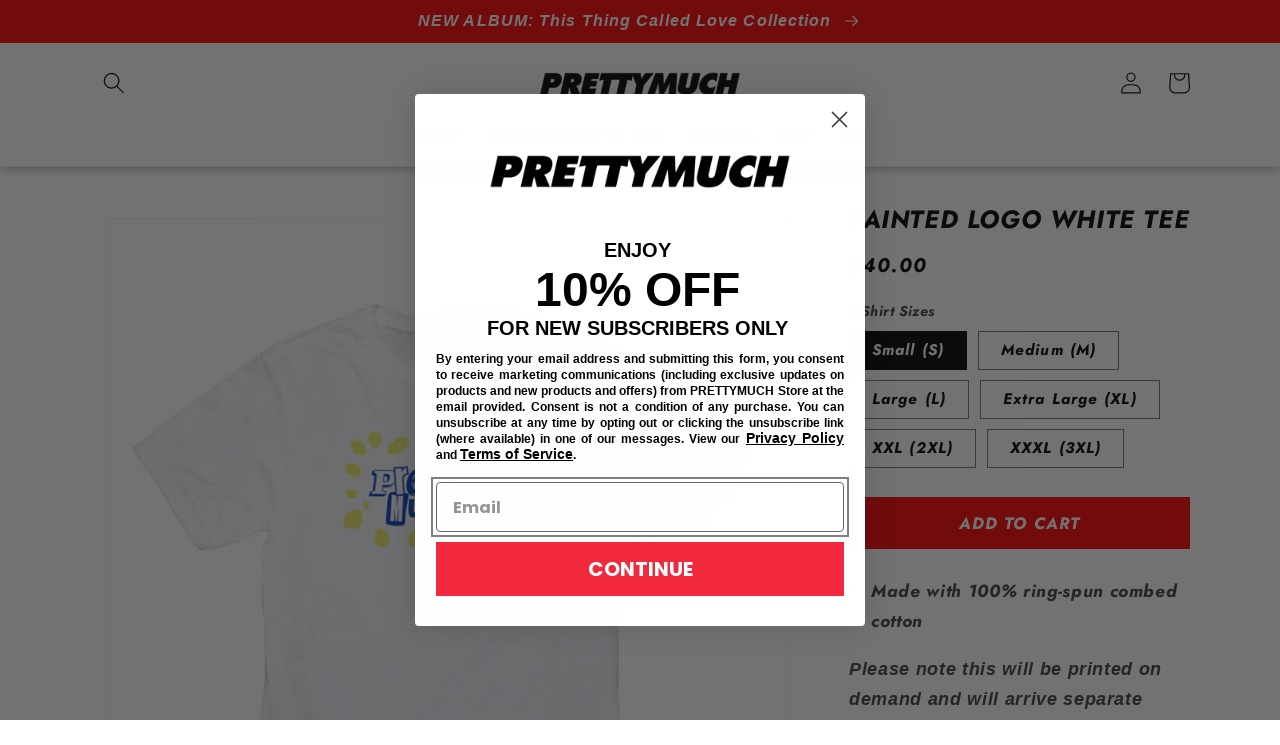

--- FILE ---
content_type: text/html; charset=utf-8
request_url: https://store.prettymuch.com/products/painted-logo-white-tee
body_size: 42288
content:
<!doctype html>
<html class="no-js" lang="en">
  <head>
    <script type="application/vnd.locksmith+json" data-locksmith>{"version":"v6.29","locked":false,"initialized":true,"scope":"product","access_granted":true,"access_denied":false,"requires_customer":false,"manual_lock":false,"server_lock":false,"server_rendered":null,"hide_resource":false,"hide_links_to_resource":false,"transparent":true,"locks":{"all":[],"opened":[]},"keys":[],"keys_signature":"0918591cc03ea59b7ba1fa5eb73ceae5f2bf41ab7f4827609e302588e4cb54d5","state":{"template":"product","theme":148505723165,"product":"painted-logo-white-tee","collection":null,"page":null,"blog":null,"article":null,"app":null},"now":1767012129,"path":"\/products\/painted-logo-white-tee","locale_root_url":"\/","canonical_url":"https:\/\/store.prettymuch.com\/products\/painted-logo-white-tee","customer_id":null,"customer_id_signature":"0918591cc03ea59b7ba1fa5eb73ceae5f2bf41ab7f4827609e302588e4cb54d5","cart":null}</script><script data-locksmith>!function(){var require=void 0,reqwest=function(){function succeed(e){var t=protocolRe.exec(e.url);return t=t&&t[1]||context.location.protocol,httpsRe.test(t)?twoHundo.test(e.request.status):!!e.request.response}function handleReadyState(e,t,n){return function(){return e._aborted?n(e.request):e._timedOut?n(e.request,"Request is aborted: timeout"):void(e.request&&4==e.request[readyState]&&(e.request.onreadystatechange=noop,succeed(e)?t(e.request):n(e.request)))}}function setHeaders(e,t){var n,s=t.headers||{};s.Accept=s.Accept||defaultHeaders.accept[t.type]||defaultHeaders.accept["*"];var r="undefined"!=typeof FormData&&t.data instanceof FormData;!t.crossOrigin&&!s[requestedWith]&&(s[requestedWith]=defaultHeaders.requestedWith),!s[contentType]&&!r&&(s[contentType]=t.contentType||defaultHeaders.contentType);for(n in s)s.hasOwnProperty(n)&&"setRequestHeader"in e&&e.setRequestHeader(n,s[n])}function setCredentials(e,t){"undefined"!=typeof t.withCredentials&&"undefined"!=typeof e.withCredentials&&(e.withCredentials=!!t.withCredentials)}function generalCallback(e){lastValue=e}function urlappend(e,t){return e+(/[?]/.test(e)?"&":"?")+t}function handleJsonp(e,t,n,s){var r=uniqid++,a=e.jsonpCallback||"callback",o=e.jsonpCallbackName||reqwest.getcallbackPrefix(r),i=new RegExp("((^|[?]|&)"+a+")=([^&]+)"),l=s.match(i),c=doc.createElement("script"),u=0,d=-1!==navigator.userAgent.indexOf("MSIE 10.0");return l?"?"===l[3]?s=s.replace(i,"$1="+o):o=l[3]:s=urlappend(s,a+"="+o),context[o]=generalCallback,c.type="text/javascript",c.src=s,c.async=!0,"undefined"!=typeof c.onreadystatechange&&!d&&(c.htmlFor=c.id="_reqwest_"+r),c.onload=c.onreadystatechange=function(){return c[readyState]&&"complete"!==c[readyState]&&"loaded"!==c[readyState]||u?!1:(c.onload=c.onreadystatechange=null,c.onclick&&c.onclick(),t(lastValue),lastValue=void 0,head.removeChild(c),u=1,void 0)},head.appendChild(c),{abort:function(){c.onload=c.onreadystatechange=null,n({},"Request is aborted: timeout",{}),lastValue=void 0,head.removeChild(c),u=1}}}function getRequest(e,t){var n,s=this.o,r=(s.method||"GET").toUpperCase(),a="string"==typeof s?s:s.url,o=s.processData!==!1&&s.data&&"string"!=typeof s.data?reqwest.toQueryString(s.data):s.data||null,i=!1;return("jsonp"==s.type||"GET"==r)&&o&&(a=urlappend(a,o),o=null),"jsonp"==s.type?handleJsonp(s,e,t,a):(n=s.xhr&&s.xhr(s)||xhr(s),n.open(r,a,s.async===!1?!1:!0),setHeaders(n,s),setCredentials(n,s),context[xDomainRequest]&&n instanceof context[xDomainRequest]?(n.onload=e,n.onerror=t,n.onprogress=function(){},i=!0):n.onreadystatechange=handleReadyState(this,e,t),s.before&&s.before(n),i?setTimeout(function(){n.send(o)},200):n.send(o),n)}function Reqwest(e,t){this.o=e,this.fn=t,init.apply(this,arguments)}function setType(e){return null===e?void 0:e.match("json")?"json":e.match("javascript")?"js":e.match("text")?"html":e.match("xml")?"xml":void 0}function init(o,fn){function complete(e){for(o.timeout&&clearTimeout(self.timeout),self.timeout=null;self._completeHandlers.length>0;)self._completeHandlers.shift()(e)}function success(resp){var type=o.type||resp&&setType(resp.getResponseHeader("Content-Type"));resp="jsonp"!==type?self.request:resp;var filteredResponse=globalSetupOptions.dataFilter(resp.responseText,type),r=filteredResponse;try{resp.responseText=r}catch(e){}if(r)switch(type){case"json":try{resp=context.JSON?context.JSON.parse(r):eval("("+r+")")}catch(err){return error(resp,"Could not parse JSON in response",err)}break;case"js":resp=eval(r);break;case"html":resp=r;break;case"xml":resp=resp.responseXML&&resp.responseXML.parseError&&resp.responseXML.parseError.errorCode&&resp.responseXML.parseError.reason?null:resp.responseXML}for(self._responseArgs.resp=resp,self._fulfilled=!0,fn(resp),self._successHandler(resp);self._fulfillmentHandlers.length>0;)resp=self._fulfillmentHandlers.shift()(resp);complete(resp)}function timedOut(){self._timedOut=!0,self.request.abort()}function error(e,t,n){for(e=self.request,self._responseArgs.resp=e,self._responseArgs.msg=t,self._responseArgs.t=n,self._erred=!0;self._errorHandlers.length>0;)self._errorHandlers.shift()(e,t,n);complete(e)}this.url="string"==typeof o?o:o.url,this.timeout=null,this._fulfilled=!1,this._successHandler=function(){},this._fulfillmentHandlers=[],this._errorHandlers=[],this._completeHandlers=[],this._erred=!1,this._responseArgs={};var self=this;fn=fn||function(){},o.timeout&&(this.timeout=setTimeout(function(){timedOut()},o.timeout)),o.success&&(this._successHandler=function(){o.success.apply(o,arguments)}),o.error&&this._errorHandlers.push(function(){o.error.apply(o,arguments)}),o.complete&&this._completeHandlers.push(function(){o.complete.apply(o,arguments)}),this.request=getRequest.call(this,success,error)}function reqwest(e,t){return new Reqwest(e,t)}function normalize(e){return e?e.replace(/\r?\n/g,"\r\n"):""}function serial(e,t){var n,s,r,a,o=e.name,i=e.tagName.toLowerCase(),l=function(e){e&&!e.disabled&&t(o,normalize(e.attributes.value&&e.attributes.value.specified?e.value:e.text))};if(!e.disabled&&o)switch(i){case"input":/reset|button|image|file/i.test(e.type)||(n=/checkbox/i.test(e.type),s=/radio/i.test(e.type),r=e.value,(!n&&!s||e.checked)&&t(o,normalize(n&&""===r?"on":r)));break;case"textarea":t(o,normalize(e.value));break;case"select":if("select-one"===e.type.toLowerCase())l(e.selectedIndex>=0?e.options[e.selectedIndex]:null);else for(a=0;e.length&&a<e.length;a++)e.options[a].selected&&l(e.options[a])}}function eachFormElement(){var e,t,n=this,s=function(e,t){var s,r,a;for(s=0;s<t.length;s++)for(a=e[byTag](t[s]),r=0;r<a.length;r++)serial(a[r],n)};for(t=0;t<arguments.length;t++)e=arguments[t],/input|select|textarea/i.test(e.tagName)&&serial(e,n),s(e,["input","select","textarea"])}function serializeQueryString(){return reqwest.toQueryString(reqwest.serializeArray.apply(null,arguments))}function serializeHash(){var e={};return eachFormElement.apply(function(t,n){t in e?(e[t]&&!isArray(e[t])&&(e[t]=[e[t]]),e[t].push(n)):e[t]=n},arguments),e}function buildParams(e,t,n,s){var r,a,o,i=/\[\]$/;if(isArray(t))for(a=0;t&&a<t.length;a++)o=t[a],n||i.test(e)?s(e,o):buildParams(e+"["+("object"==typeof o?a:"")+"]",o,n,s);else if(t&&"[object Object]"===t.toString())for(r in t)buildParams(e+"["+r+"]",t[r],n,s);else s(e,t)}var context=this;if("window"in context)var doc=document,byTag="getElementsByTagName",head=doc[byTag]("head")[0];else{var XHR2;try{XHR2=require("xhr2")}catch(ex){throw new Error("Peer dependency `xhr2` required! Please npm install xhr2")}}var httpsRe=/^http/,protocolRe=/(^\w+):\/\//,twoHundo=/^(20\d|1223)$/,readyState="readyState",contentType="Content-Type",requestedWith="X-Requested-With",uniqid=0,callbackPrefix="reqwest_"+ +new Date,lastValue,xmlHttpRequest="XMLHttpRequest",xDomainRequest="XDomainRequest",noop=function(){},isArray="function"==typeof Array.isArray?Array.isArray:function(e){return e instanceof Array},defaultHeaders={contentType:"application/x-www-form-urlencoded",requestedWith:xmlHttpRequest,accept:{"*":"text/javascript, text/html, application/xml, text/xml, */*",xml:"application/xml, text/xml",html:"text/html",text:"text/plain",json:"application/json, text/javascript",js:"application/javascript, text/javascript"}},xhr=function(e){if(e.crossOrigin===!0){var t=context[xmlHttpRequest]?new XMLHttpRequest:null;if(t&&"withCredentials"in t)return t;if(context[xDomainRequest])return new XDomainRequest;throw new Error("Browser does not support cross-origin requests")}return context[xmlHttpRequest]?new XMLHttpRequest:XHR2?new XHR2:new ActiveXObject("Microsoft.XMLHTTP")},globalSetupOptions={dataFilter:function(e){return e}};return Reqwest.prototype={abort:function(){this._aborted=!0,this.request.abort()},retry:function(){init.call(this,this.o,this.fn)},then:function(e,t){return e=e||function(){},t=t||function(){},this._fulfilled?this._responseArgs.resp=e(this._responseArgs.resp):this._erred?t(this._responseArgs.resp,this._responseArgs.msg,this._responseArgs.t):(this._fulfillmentHandlers.push(e),this._errorHandlers.push(t)),this},always:function(e){return this._fulfilled||this._erred?e(this._responseArgs.resp):this._completeHandlers.push(e),this},fail:function(e){return this._erred?e(this._responseArgs.resp,this._responseArgs.msg,this._responseArgs.t):this._errorHandlers.push(e),this},"catch":function(e){return this.fail(e)}},reqwest.serializeArray=function(){var e=[];return eachFormElement.apply(function(t,n){e.push({name:t,value:n})},arguments),e},reqwest.serialize=function(){if(0===arguments.length)return"";var e,t,n=Array.prototype.slice.call(arguments,0);return e=n.pop(),e&&e.nodeType&&n.push(e)&&(e=null),e&&(e=e.type),t="map"==e?serializeHash:"array"==e?reqwest.serializeArray:serializeQueryString,t.apply(null,n)},reqwest.toQueryString=function(e,t){var n,s,r=t||!1,a=[],o=encodeURIComponent,i=function(e,t){t="function"==typeof t?t():null==t?"":t,a[a.length]=o(e)+"="+o(t)};if(isArray(e))for(s=0;e&&s<e.length;s++)i(e[s].name,e[s].value);else for(n in e)e.hasOwnProperty(n)&&buildParams(n,e[n],r,i);return a.join("&").replace(/%20/g,"+")},reqwest.getcallbackPrefix=function(){return callbackPrefix},reqwest.compat=function(e,t){return e&&(e.type&&(e.method=e.type)&&delete e.type,e.dataType&&(e.type=e.dataType),e.jsonpCallback&&(e.jsonpCallbackName=e.jsonpCallback)&&delete e.jsonpCallback,e.jsonp&&(e.jsonpCallback=e.jsonp)),new Reqwest(e,t)},reqwest.ajaxSetup=function(e){e=e||{};for(var t in e)globalSetupOptions[t]=e[t]},reqwest}();!function(){var e=window.Locksmith={},t=document.querySelector('script[type="application/vnd.locksmith+json"]'),n=t&&t.innerHTML;if(e.state={},e.util={},e.loading=!1,n)try{e.state=JSON.parse(n)}catch(s){}if(document.addEventListener&&document.querySelector){var r,a,o,i=[76,79,67,75,83,77,73,84,72,49,49],l=function(){a=i.slice(0)},c="style",u=function(e){e&&27!==e.keyCode&&"click"!==e.type||(document.removeEventListener("keydown",u),document.removeEventListener("click",u),r&&document.body.removeChild(r),r=null)};l(),document.addEventListener("keyup",function(e){if(e.keyCode===a[0]){if(clearTimeout(o),a.shift(),a.length>0)return void(o=setTimeout(l,1e3));l(),u(),r=document.createElement("div"),r[c].width="50%",r[c].maxWidth="1000px",r[c].height="85%",r[c].border="1px rgba(0, 0, 0, 0.2) solid",r[c].background="rgba(255, 255, 255, 0.99)",r[c].borderRadius="4px",r[c].position="fixed",r[c].top="50%",r[c].left="50%",r[c].transform="translateY(-50%) translateX(-50%)",r[c].boxShadow="0 2px 5px rgba(0, 0, 0, 0.3), 0 0 100vh 100vw rgba(0, 0, 0, 0.5)",r[c].zIndex="2147483645";var t=document.createElement("textarea");t.value=JSON.stringify(JSON.parse(n),null,2),t[c].border="none",t[c].display="block",t[c].boxSizing="border-box",t[c].width="100%",t[c].height="100%",t[c].background="transparent",t[c].padding="22px",t[c].fontFamily="monospace",t[c].fontSize="14px",t[c].color="#333",t[c].resize="none",t[c].outline="none",t.readOnly=!0,r.appendChild(t),document.body.appendChild(r),t.addEventListener("click",function(e){e.stopImmediatePropagation()}),t.select(),document.addEventListener("keydown",u),document.addEventListener("click",u)}})}e.isEmbedded=-1!==window.location.search.indexOf("_ab=0&_fd=0&_sc=1"),e.path=e.state.path||window.location.pathname,e.basePath=e.state.locale_root_url.concat("/apps/locksmith").replace(/^\/\//,"/"),e.reloading=!1,e.util.console=window.console||{log:function(){},error:function(){}},e.util.makeUrl=function(t,n){var s,r=e.basePath+t,a=[],o=e.cache();for(s in o)a.push(s+"="+encodeURIComponent(o[s]));for(s in n)a.push(s+"="+encodeURIComponent(n[s]));return e.state.customer_id&&(a.push("customer_id="+encodeURIComponent(e.state.customer_id)),a.push("customer_id_signature="+encodeURIComponent(e.state.customer_id_signature))),r+=(-1===r.indexOf("?")?"?":"&")+a.join("&")},e._initializeCallbacks=[],e.on=function(t,n){if("initialize"!==t)throw'Locksmith.on() currently only supports the "initialize" event';e._initializeCallbacks.push(n)},e.initializeSession=function(t){if(!e.isEmbedded){t=t||{};var n=!1,s=!0,r=!0;t.silent&&(n=!0,s=!1,r=!1),e.ping({silent:n,spinner:s,reload:r,callback:function(){e._initializeCallbacks.forEach(function(e){e()})}})}},e.cache=function(e){var t={};try{var n=function(e){return(document.cookie.match("(^|; )"+e+"=([^;]*)")||0)[2]};t=JSON.parse(decodeURIComponent(n("locksmith-params")||"{}"))}catch(s){}if(e){for(var r in e)t[r]=e[r];document.cookie="locksmith-params=; expires=Thu, 01 Jan 1970 00:00:00 GMT; path=/",document.cookie="locksmith-params="+encodeURIComponent(JSON.stringify(t))+"; path=/"}return t},e.cache.cart=e.state.cart,e.cache.cartLastSaved=null,e.params=e.cache(),e.util.reload=function(){e.reloading=!0;try{window.location.href=window.location.href.replace(/#.*/,"")}catch(t){e.util.console.error("Preferred reload method failed",t),window.location.reload()}},e.cache.saveCart=function(t){if(!e.cache.cart||e.cache.cart===e.cache.cartLastSaved)return t?t():null;var n=e.cache.cartLastSaved;e.cache.cartLastSaved=e.cache.cart,reqwest({url:"/cart/update.json",method:"post",type:"json",data:{attributes:{locksmith:e.cache.cart}},complete:t,error:function(t){if(e.cache.cartLastSaved=n,!e.reloading)throw t}})},e.util.spinnerHTML='<style>body{background:#FFF}@keyframes spin{from{transform:rotate(0deg)}to{transform:rotate(360deg)}}#loading{display:flex;width:100%;height:50vh;color:#777;align-items:center;justify-content:center}#loading .spinner{display:block;animation:spin 600ms linear infinite;position:relative;width:50px;height:50px}#loading .spinner-ring{stroke:currentColor;stroke-dasharray:100%;stroke-width:2px;stroke-linecap:round;fill:none}</style><div id="loading"><div class="spinner"><svg width="100%" height="100%"><svg preserveAspectRatio="xMinYMin"><circle class="spinner-ring" cx="50%" cy="50%" r="45%"></circle></svg></svg></div></div>',e.util.clobberBody=function(e){document.body.innerHTML=e},e.util.clobberDocument=function(e){e.responseText&&(e=e.responseText),document.documentElement&&document.removeChild(document.documentElement);var t=document.open("text/html","replace");t.writeln(e),t.close(),setTimeout(function(){var e=t.querySelector("[autofocus]");e&&e.focus()},100)},e.util.serializeForm=function(e){if(e&&"FORM"===e.nodeName){var t,n,s={};for(t=e.elements.length-1;t>=0;t-=1)if(""!==e.elements[t].name)switch(e.elements[t].nodeName){case"INPUT":switch(e.elements[t].type){default:case"text":case"hidden":case"password":case"button":case"reset":case"submit":s[e.elements[t].name]=e.elements[t].value;break;case"checkbox":case"radio":e.elements[t].checked&&(s[e.elements[t].name]=e.elements[t].value);break;case"file":}break;case"TEXTAREA":s[e.elements[t].name]=e.elements[t].value;break;case"SELECT":switch(e.elements[t].type){case"select-one":s[e.elements[t].name]=e.elements[t].value;break;case"select-multiple":for(n=e.elements[t].options.length-1;n>=0;n-=1)e.elements[t].options[n].selected&&(s[e.elements[t].name]=e.elements[t].options[n].value)}break;case"BUTTON":switch(e.elements[t].type){case"reset":case"submit":case"button":s[e.elements[t].name]=e.elements[t].value}}return s}},e.util.on=function(e,t,n,s){s=s||document;var r="locksmith-"+e+t,a=function(e){var s=e.target,a=e.target.parentElement,o=s.className.baseVal||s.className||"",i=a.className.baseVal||a.className||"";("string"==typeof o&&-1!==o.split(/\s+/).indexOf(t)||"string"==typeof i&&-1!==i.split(/\s+/).indexOf(t))&&!e[r]&&(e[r]=!0,n(e))};s.attachEvent?s.attachEvent(e,a):s.addEventListener(e,a,!1)},e.util.enableActions=function(t){e.util.on("click","locksmith-action",function(t){t.preventDefault();var n=t.target;(!n.dataset.confirmWith||confirm(n.dataset.confirmWith))&&(n.disabled=!0,n.innerText=n.dataset.disableWith,e.post("/action",n.dataset.locksmithParams,{spinner:!1,type:"text",success:function(t){t=JSON.parse(t.responseText),t.message&&alert(t.message),e.util.reload()}}))},t)},e.util.inject=function(e,t){var n=["data","locksmith","append"];if(-1!==t.indexOf(n.join("-"))){var s=document.createElement("div");s.innerHTML=t,e.appendChild(s)}else e.innerHTML=t;var r,a,o=e.querySelectorAll("script");for(a=0;a<o.length;++a){r=o[a];var i=document.createElement("script");if(r.type&&(i.type=r.type),r.src)i.src=r.src;else{var l=document.createTextNode(r.innerHTML);i.appendChild(l)}e.appendChild(i)}var c=e.querySelector("[autofocus]");c&&c.focus()},e.post=function(t,n,s){s=s||{},s.spinner!==!1&&e.util.clobberBody(e.util.spinnerHTML);var r={};s.container===document?(r.layout=1,s.success=function(t){document.getElementById(s.container);e.util.clobberDocument(t)}):s.container&&(r.layout=0,s.success=function(t){var n=document.getElementById(s.container);e.util.inject(n,t),n.id===n.firstChild.id&&n.parentElement.replaceChild(n.firstChild,n)}),e.loading=!0;var a=e.util.makeUrl(t,r);reqwest({url:a,method:"post",type:s.type||"html",data:n,complete:function(){e.loading=!1},error:function(t){if(!e.reloading){if("dashboard.weglot.com"===window.location.host)return void console.error(t);if(s.silent)return void console.error(t);throw alert("Something went wrong! Please refresh and try again."),t}},success:s.success||e.util.clobberDocument})},e.postResource=function(t,n){t.path=e.path,t.search=window.location.search,t.state=e.state,t.passcode&&(t.passcode=t.passcode.trim()),t.email&&(t.email=t.email.trim()),t.state.cart=e.cache.cart,t.locksmith_json=e.jsonTag,t.locksmith_json_signature=e.jsonTagSignature,e.post("/resource",t,n)},e.ping=function(t){if(!e.isEmbedded){t=t||{};var n=function(){t.reload?e.util.reload():"function"==typeof t.callback&&t.callback()};e.post("/ping",{path:e.path,search:window.location.search,state:e.state},{spinner:!!t.spinner,silent:"undefined"==typeof t.silent?!0:t.silent,type:"text",success:function(t){t=JSON.parse(t.responseText),t.messages&&t.messages.length>0&&e.showMessages(t.messages),t.cart&&e.cache.cart!==t.cart?(e.cache.cart=t.cart,e.cache.saveCart(function(){n(),t.cart&&t.cart.match(/^.+:/)&&e.util.reload()})):n()}})}},e.showMessages=function(t){var n=document.createElement("div");n.style.position="fixed",n.style.left=0,n.style.right=0,n.style.bottom="-50px",n.style.opacity=0,n.style.background="#191919",n.style.color="#ddd",n.style.transition="bottom 0.2s, opacity 0.2s",n.style.zIndex=999999,n.innerHTML="        <style>          .locksmith-ab .locksmith-b { display: none; }          .locksmith-ab.toggled .locksmith-b { display: flex; }          .locksmith-ab.toggled .locksmith-a { display: none; }          .locksmith-flex { display: flex; flex-wrap: wrap; justify-content: space-between; align-items: center; padding: 10px 20px; }          .locksmith-message + .locksmith-message { border-top: 1px #555 solid; }          .locksmith-message a { color: inherit; font-weight: bold; }          .locksmith-message a:hover { color: inherit; opacity: 0.8; }          a.locksmith-ab-toggle { font-weight: inherit; text-decoration: underline; }          .locksmith-text { flex-grow: 1; }          .locksmith-cta { flex-grow: 0; text-align: right; }          .locksmith-cta button { transform: scale(0.8); transform-origin: left; }          .locksmith-cta > * { display: block; }          .locksmith-cta > * + * { margin-top: 10px; }          .locksmith-message a.locksmith-close { flex-grow: 0; text-decoration: none; margin-left: 15px; font-size: 30px; font-family: monospace; display: block; padding: 2px 10px; }                    @media screen and (max-width: 600px) {            .locksmith-wide-only { display: none !important; }            .locksmith-flex { padding: 0 15px; }            .locksmith-flex > * { margin-top: 5px; margin-bottom: 5px; }            .locksmith-cta { text-align: left; }          }                    @media screen and (min-width: 601px) {            .locksmith-narrow-only { display: none !important; }          }        </style>      "+t.map(function(e){return'<div class="locksmith-message">'+e+"</div>"}).join(""),document.body.appendChild(n),document.body.style.position="relative",document.body.parentElement.style.paddingBottom=""+n.offsetHeight+"px",setTimeout(function(){n.style.bottom=0,n.style.opacity=1},50),e.util.on("click","locksmith-ab-toggle",function(e){e.preventDefault();for(var t=e.target.parentElement;-1===t.className.split(" ").indexOf("locksmith-ab");)t=t.parentElement;-1!==t.className.split(" ").indexOf("toggled")?t.className=t.className.replace("toggled",""):t.className=t.className+" toggled"}),e.util.enableActions(n)}}()}();</script>
      <script data-locksmith>Locksmith.cache.cart=null</script>

  <script data-locksmith>Locksmith.jsonTag="\u003cscript type=\"application\/vnd.locksmith+json\" data-locksmith\u003e{\"version\":\"v6.29\",\"locked\":false,\"initialized\":true,\"scope\":\"product\",\"access_granted\":true,\"access_denied\":false,\"requires_customer\":false,\"manual_lock\":false,\"server_lock\":false,\"server_rendered\":null,\"hide_resource\":false,\"hide_links_to_resource\":false,\"transparent\":true,\"locks\":{\"all\":[],\"opened\":[]},\"keys\":[],\"keys_signature\":\"0918591cc03ea59b7ba1fa5eb73ceae5f2bf41ab7f4827609e302588e4cb54d5\",\"state\":{\"template\":\"product\",\"theme\":148505723165,\"product\":\"painted-logo-white-tee\",\"collection\":null,\"page\":null,\"blog\":null,\"article\":null,\"app\":null},\"now\":1767012129,\"path\":\"\\\/products\\\/painted-logo-white-tee\",\"locale_root_url\":\"\\\/\",\"canonical_url\":\"https:\\\/\\\/store.prettymuch.com\\\/products\\\/painted-logo-white-tee\",\"customer_id\":null,\"customer_id_signature\":\"0918591cc03ea59b7ba1fa5eb73ceae5f2bf41ab7f4827609e302588e4cb54d5\",\"cart\":null}\u003c\/script\u003e";Locksmith.jsonTagSignature="add958ce319c596d11ce8997ae6d4171674b8706b8a425447295ca45c2815691"</script>
    <link href="//store.prettymuch.com/cdn/shop/t/25/assets/custom.css?v=21845299778066128881698875192" rel="stylesheet" type="text/css" media="all" />
    <meta charset="utf-8">
    <meta http-equiv="X-UA-Compatible" content="IE=edge">
    <meta name="viewport" content="width=device-width,initial-scale=1">
    <meta name="theme-color" content="">
    <link rel="canonical" href="https://store.prettymuch.com/products/painted-logo-white-tee">
    <link rel="preconnect" href="https://cdn.shopify.com" crossorigin>

    
    
    
    
    
<link rel="preconnect" href="https://fonts.shopifycdn.com" crossorigin><title>
      Painted Logo White Tee
 &ndash; PrettyMuch Store</title>

    
<meta name="description" content="Made with 100% ring-spun combed cotton Please note this will be printed on demand and will arrive separate from other items in your order. Special Shipping:  Special print on demand item will ship within 5 business days from the time you place your order. Most U.S. orders are received within 10 days and international o">


    

<meta property="og:site_name" content="PrettyMuch Store">
<meta property="og:url" content="https://store.prettymuch.com/products/painted-logo-white-tee"><meta property="og:title" content="Painted Logo White Tee">
<meta property="og:type" content="product">
<meta property="og:description" content="Made with 100% ring-spun combed cotton Please note this will be printed on demand and will arrive separate from other items in your order. Special Shipping:  Special print on demand item will ship within 5 business days from the time you place your order. Most U.S. orders are received within 10 days and international o">
<meta property="og:image" content="http://store.prettymuch.com/cdn/shop/files/479a20c090d6440d6673f0c2b89ac4dc.png?v=1686758950">
<meta property="og:image:secure_url" content="https://store.prettymuch.com/cdn/shop/files/479a20c090d6440d6673f0c2b89ac4dc.png?v=1686758950">
<meta property="og:image:width" content="1024">
  <meta property="og:image:height" content="1024"><meta property="og:price:amount" content="40.00">
<meta property="og:price:currency" content="USD">
<meta name="twitter:site" content="@prettymuch"><meta name="twitter:card" content="summary_large_image"><meta name="twitter:title" content="Painted Logo White Tee">
<meta name="twitter:description" content="Made with 100% ring-spun combed cotton Please note this will be printed on demand and will arrive separate from other items in your order. Special Shipping:  Special print on demand item will ship within 5 business days from the time you place your order. Most U.S. orders are received within 10 days and international o">


    <script src="//store.prettymuch.com/cdn/shop/t/25/assets/constants.js?v=95358004781563950421682977073" defer="defer"></script>
    <script src="//store.prettymuch.com/cdn/shop/t/25/assets/pubsub.js?v=2921868252632587581682977073" defer="defer"></script>
    <script src="//store.prettymuch.com/cdn/shop/t/25/assets/global.js?v=24850326154503943211682977073" defer="defer"></script>
    <script>window.performance && window.performance.mark && window.performance.mark('shopify.content_for_header.start');</script><meta name="google-site-verification" content="hmxAI-0T1cliFU1mcG9Q_eNpoOFJhCls7mFHbfcQiBA">
<meta id="shopify-digital-wallet" name="shopify-digital-wallet" content="/30983654/digital_wallets/dialog">
<meta name="shopify-checkout-api-token" content="bdf533ab3a6d1d973a3f7efeea4c5a87">
<meta id="in-context-paypal-metadata" data-shop-id="30983654" data-venmo-supported="false" data-environment="production" data-locale="en_US" data-paypal-v4="true" data-currency="USD">
<link rel="alternate" type="application/json+oembed" href="https://store.prettymuch.com/products/painted-logo-white-tee.oembed">
<script async="async" src="/checkouts/internal/preloads.js?locale=en-US"></script>
<link rel="preconnect" href="https://shop.app" crossorigin="anonymous">
<script async="async" src="https://shop.app/checkouts/internal/preloads.js?locale=en-US&shop_id=30983654" crossorigin="anonymous"></script>
<script id="apple-pay-shop-capabilities" type="application/json">{"shopId":30983654,"countryCode":"US","currencyCode":"USD","merchantCapabilities":["supports3DS"],"merchantId":"gid:\/\/shopify\/Shop\/30983654","merchantName":"PrettyMuch Store","requiredBillingContactFields":["postalAddress","email","phone"],"requiredShippingContactFields":["postalAddress","email","phone"],"shippingType":"shipping","supportedNetworks":["visa","masterCard","amex","discover","elo","jcb"],"total":{"type":"pending","label":"PrettyMuch Store","amount":"1.00"},"shopifyPaymentsEnabled":true,"supportsSubscriptions":true}</script>
<script id="shopify-features" type="application/json">{"accessToken":"bdf533ab3a6d1d973a3f7efeea4c5a87","betas":["rich-media-storefront-analytics"],"domain":"store.prettymuch.com","predictiveSearch":true,"shopId":30983654,"locale":"en"}</script>
<script>var Shopify = Shopify || {};
Shopify.shop = "prettymuch-store.myshopify.com";
Shopify.locale = "en";
Shopify.currency = {"active":"USD","rate":"1.0"};
Shopify.country = "US";
Shopify.theme = {"name":"Sparkart 2.0 (GA4 + Shipping) - SCB","id":148505723165,"schema_name":"Dawn","schema_version":"6.0.2","theme_store_id":null,"role":"main"};
Shopify.theme.handle = "null";
Shopify.theme.style = {"id":null,"handle":null};
Shopify.cdnHost = "store.prettymuch.com/cdn";
Shopify.routes = Shopify.routes || {};
Shopify.routes.root = "/";</script>
<script type="module">!function(o){(o.Shopify=o.Shopify||{}).modules=!0}(window);</script>
<script>!function(o){function n(){var o=[];function n(){o.push(Array.prototype.slice.apply(arguments))}return n.q=o,n}var t=o.Shopify=o.Shopify||{};t.loadFeatures=n(),t.autoloadFeatures=n()}(window);</script>
<script>
  window.ShopifyPay = window.ShopifyPay || {};
  window.ShopifyPay.apiHost = "shop.app\/pay";
  window.ShopifyPay.redirectState = null;
</script>
<script id="shop-js-analytics" type="application/json">{"pageType":"product"}</script>
<script defer="defer" async type="module" src="//store.prettymuch.com/cdn/shopifycloud/shop-js/modules/v2/client.init-shop-cart-sync_DtuiiIyl.en.esm.js"></script>
<script defer="defer" async type="module" src="//store.prettymuch.com/cdn/shopifycloud/shop-js/modules/v2/chunk.common_CUHEfi5Q.esm.js"></script>
<script type="module">
  await import("//store.prettymuch.com/cdn/shopifycloud/shop-js/modules/v2/client.init-shop-cart-sync_DtuiiIyl.en.esm.js");
await import("//store.prettymuch.com/cdn/shopifycloud/shop-js/modules/v2/chunk.common_CUHEfi5Q.esm.js");

  window.Shopify.SignInWithShop?.initShopCartSync?.({"fedCMEnabled":true,"windoidEnabled":true});

</script>
<script>
  window.Shopify = window.Shopify || {};
  if (!window.Shopify.featureAssets) window.Shopify.featureAssets = {};
  window.Shopify.featureAssets['shop-js'] = {"shop-cart-sync":["modules/v2/client.shop-cart-sync_DFoTY42P.en.esm.js","modules/v2/chunk.common_CUHEfi5Q.esm.js"],"init-fed-cm":["modules/v2/client.init-fed-cm_D2UNy1i2.en.esm.js","modules/v2/chunk.common_CUHEfi5Q.esm.js"],"init-shop-email-lookup-coordinator":["modules/v2/client.init-shop-email-lookup-coordinator_BQEe2rDt.en.esm.js","modules/v2/chunk.common_CUHEfi5Q.esm.js"],"shop-cash-offers":["modules/v2/client.shop-cash-offers_3CTtReFF.en.esm.js","modules/v2/chunk.common_CUHEfi5Q.esm.js","modules/v2/chunk.modal_BewljZkx.esm.js"],"shop-button":["modules/v2/client.shop-button_C6oxCjDL.en.esm.js","modules/v2/chunk.common_CUHEfi5Q.esm.js"],"init-windoid":["modules/v2/client.init-windoid_5pix8xhK.en.esm.js","modules/v2/chunk.common_CUHEfi5Q.esm.js"],"avatar":["modules/v2/client.avatar_BTnouDA3.en.esm.js"],"init-shop-cart-sync":["modules/v2/client.init-shop-cart-sync_DtuiiIyl.en.esm.js","modules/v2/chunk.common_CUHEfi5Q.esm.js"],"shop-toast-manager":["modules/v2/client.shop-toast-manager_BYv_8cH1.en.esm.js","modules/v2/chunk.common_CUHEfi5Q.esm.js"],"pay-button":["modules/v2/client.pay-button_FnF9EIkY.en.esm.js","modules/v2/chunk.common_CUHEfi5Q.esm.js"],"shop-login-button":["modules/v2/client.shop-login-button_CH1KUpOf.en.esm.js","modules/v2/chunk.common_CUHEfi5Q.esm.js","modules/v2/chunk.modal_BewljZkx.esm.js"],"init-customer-accounts-sign-up":["modules/v2/client.init-customer-accounts-sign-up_aj7QGgYS.en.esm.js","modules/v2/client.shop-login-button_CH1KUpOf.en.esm.js","modules/v2/chunk.common_CUHEfi5Q.esm.js","modules/v2/chunk.modal_BewljZkx.esm.js"],"init-shop-for-new-customer-accounts":["modules/v2/client.init-shop-for-new-customer-accounts_NbnYRf_7.en.esm.js","modules/v2/client.shop-login-button_CH1KUpOf.en.esm.js","modules/v2/chunk.common_CUHEfi5Q.esm.js","modules/v2/chunk.modal_BewljZkx.esm.js"],"init-customer-accounts":["modules/v2/client.init-customer-accounts_ppedhqCH.en.esm.js","modules/v2/client.shop-login-button_CH1KUpOf.en.esm.js","modules/v2/chunk.common_CUHEfi5Q.esm.js","modules/v2/chunk.modal_BewljZkx.esm.js"],"shop-follow-button":["modules/v2/client.shop-follow-button_CMIBBa6u.en.esm.js","modules/v2/chunk.common_CUHEfi5Q.esm.js","modules/v2/chunk.modal_BewljZkx.esm.js"],"lead-capture":["modules/v2/client.lead-capture_But0hIyf.en.esm.js","modules/v2/chunk.common_CUHEfi5Q.esm.js","modules/v2/chunk.modal_BewljZkx.esm.js"],"checkout-modal":["modules/v2/client.checkout-modal_BBxc70dQ.en.esm.js","modules/v2/chunk.common_CUHEfi5Q.esm.js","modules/v2/chunk.modal_BewljZkx.esm.js"],"shop-login":["modules/v2/client.shop-login_hM3Q17Kl.en.esm.js","modules/v2/chunk.common_CUHEfi5Q.esm.js","modules/v2/chunk.modal_BewljZkx.esm.js"],"payment-terms":["modules/v2/client.payment-terms_CAtGlQYS.en.esm.js","modules/v2/chunk.common_CUHEfi5Q.esm.js","modules/v2/chunk.modal_BewljZkx.esm.js"]};
</script>
<script>(function() {
  var isLoaded = false;
  function asyncLoad() {
    if (isLoaded) return;
    isLoaded = true;
    var urls = ["\/\/static.zotabox.com\/8\/a\/8a677cb7be7fd84a2e4ec9794d5b8d70\/widgets.js?shop=prettymuch-store.myshopify.com","https:\/\/instafeed.nfcube.com\/cdn\/66ad49aa7a3b45d32ca0f655007642ad.js?shop=prettymuch-store.myshopify.com","https:\/\/chimpstatic.com\/mcjs-connected\/js\/users\/6c62f2d0086b1572d16e9d170\/214bdeab83827df37123e5d51.js?shop=prettymuch-store.myshopify.com","https:\/\/app.teelaunch.com\/sizing-charts-script.js?shop=prettymuch-store.myshopify.com","https:\/\/app.teelaunch.com\/sizing-charts-script.js?shop=prettymuch-store.myshopify.com","https:\/\/app.teelaunch.com\/sizing-charts-script.js?shop=prettymuch-store.myshopify.com","\/\/app.backinstock.org\/widget\/16162_1675165561.js?category=bis\u0026v=6\u0026shop=prettymuch-store.myshopify.com","https:\/\/app.teelaunch.com\/sizing-charts-script.js?shop=prettymuch-store.myshopify.com","\/\/cdn.shopify.com\/proxy\/3cc99d296954a5f68e5bd4bb8e3e598f9e8bafd6eddce30f49b0244252d97b93\/static.cdn.printful.com\/static\/js\/external\/shopify-product-customizer.js?v=0.28\u0026shop=prettymuch-store.myshopify.com\u0026sp-cache-control=cHVibGljLCBtYXgtYWdlPTkwMA","https:\/\/services.nofraud.com\/js\/device.js?shop=prettymuch-store.myshopify.com","https:\/\/cdn.hextom.com\/js\/quickannouncementbar.js?shop=prettymuch-store.myshopify.com"];
    for (var i = 0; i < urls.length; i++) {
      var s = document.createElement('script');
      s.type = 'text/javascript';
      s.async = true;
      s.src = urls[i];
      var x = document.getElementsByTagName('script')[0];
      x.parentNode.insertBefore(s, x);
    }
  };
  if(window.attachEvent) {
    window.attachEvent('onload', asyncLoad);
  } else {
    window.addEventListener('load', asyncLoad, false);
  }
})();</script>
<script id="__st">var __st={"a":30983654,"offset":-28800,"reqid":"1d067c60-2240-46e8-8737-d10b558a23c8-1767012129","pageurl":"store.prettymuch.com\/products\/painted-logo-white-tee","u":"73befb6f2fcb","p":"product","rtyp":"product","rid":8378023248157};</script>
<script>window.ShopifyPaypalV4VisibilityTracking = true;</script>
<script id="captcha-bootstrap">!function(){'use strict';const t='contact',e='account',n='new_comment',o=[[t,t],['blogs',n],['comments',n],[t,'customer']],c=[[e,'customer_login'],[e,'guest_login'],[e,'recover_customer_password'],[e,'create_customer']],r=t=>t.map((([t,e])=>`form[action*='/${t}']:not([data-nocaptcha='true']) input[name='form_type'][value='${e}']`)).join(','),a=t=>()=>t?[...document.querySelectorAll(t)].map((t=>t.form)):[];function s(){const t=[...o],e=r(t);return a(e)}const i='password',u='form_key',d=['recaptcha-v3-token','g-recaptcha-response','h-captcha-response',i],f=()=>{try{return window.sessionStorage}catch{return}},m='__shopify_v',_=t=>t.elements[u];function p(t,e,n=!1){try{const o=window.sessionStorage,c=JSON.parse(o.getItem(e)),{data:r}=function(t){const{data:e,action:n}=t;return t[m]||n?{data:e,action:n}:{data:t,action:n}}(c);for(const[e,n]of Object.entries(r))t.elements[e]&&(t.elements[e].value=n);n&&o.removeItem(e)}catch(o){console.error('form repopulation failed',{error:o})}}const l='form_type',E='cptcha';function T(t){t.dataset[E]=!0}const w=window,h=w.document,L='Shopify',v='ce_forms',y='captcha';let A=!1;((t,e)=>{const n=(g='f06e6c50-85a8-45c8-87d0-21a2b65856fe',I='https://cdn.shopify.com/shopifycloud/storefront-forms-hcaptcha/ce_storefront_forms_captcha_hcaptcha.v1.5.2.iife.js',D={infoText:'Protected by hCaptcha',privacyText:'Privacy',termsText:'Terms'},(t,e,n)=>{const o=w[L][v],c=o.bindForm;if(c)return c(t,g,e,D).then(n);var r;o.q.push([[t,g,e,D],n]),r=I,A||(h.body.append(Object.assign(h.createElement('script'),{id:'captcha-provider',async:!0,src:r})),A=!0)});var g,I,D;w[L]=w[L]||{},w[L][v]=w[L][v]||{},w[L][v].q=[],w[L][y]=w[L][y]||{},w[L][y].protect=function(t,e){n(t,void 0,e),T(t)},Object.freeze(w[L][y]),function(t,e,n,w,h,L){const[v,y,A,g]=function(t,e,n){const i=e?o:[],u=t?c:[],d=[...i,...u],f=r(d),m=r(i),_=r(d.filter((([t,e])=>n.includes(e))));return[a(f),a(m),a(_),s()]}(w,h,L),I=t=>{const e=t.target;return e instanceof HTMLFormElement?e:e&&e.form},D=t=>v().includes(t);t.addEventListener('submit',(t=>{const e=I(t);if(!e)return;const n=D(e)&&!e.dataset.hcaptchaBound&&!e.dataset.recaptchaBound,o=_(e),c=g().includes(e)&&(!o||!o.value);(n||c)&&t.preventDefault(),c&&!n&&(function(t){try{if(!f())return;!function(t){const e=f();if(!e)return;const n=_(t);if(!n)return;const o=n.value;o&&e.removeItem(o)}(t);const e=Array.from(Array(32),(()=>Math.random().toString(36)[2])).join('');!function(t,e){_(t)||t.append(Object.assign(document.createElement('input'),{type:'hidden',name:u})),t.elements[u].value=e}(t,e),function(t,e){const n=f();if(!n)return;const o=[...t.querySelectorAll(`input[type='${i}']`)].map((({name:t})=>t)),c=[...d,...o],r={};for(const[a,s]of new FormData(t).entries())c.includes(a)||(r[a]=s);n.setItem(e,JSON.stringify({[m]:1,action:t.action,data:r}))}(t,e)}catch(e){console.error('failed to persist form',e)}}(e),e.submit())}));const S=(t,e)=>{t&&!t.dataset[E]&&(n(t,e.some((e=>e===t))),T(t))};for(const o of['focusin','change'])t.addEventListener(o,(t=>{const e=I(t);D(e)&&S(e,y())}));const B=e.get('form_key'),M=e.get(l),P=B&&M;t.addEventListener('DOMContentLoaded',(()=>{const t=y();if(P)for(const e of t)e.elements[l].value===M&&p(e,B);[...new Set([...A(),...v().filter((t=>'true'===t.dataset.shopifyCaptcha))])].forEach((e=>S(e,t)))}))}(h,new URLSearchParams(w.location.search),n,t,e,['guest_login'])})(!0,!0)}();</script>
<script integrity="sha256-4kQ18oKyAcykRKYeNunJcIwy7WH5gtpwJnB7kiuLZ1E=" data-source-attribution="shopify.loadfeatures" defer="defer" src="//store.prettymuch.com/cdn/shopifycloud/storefront/assets/storefront/load_feature-a0a9edcb.js" crossorigin="anonymous"></script>
<script crossorigin="anonymous" defer="defer" src="//store.prettymuch.com/cdn/shopifycloud/storefront/assets/shopify_pay/storefront-65b4c6d7.js?v=20250812"></script>
<script data-source-attribution="shopify.dynamic_checkout.dynamic.init">var Shopify=Shopify||{};Shopify.PaymentButton=Shopify.PaymentButton||{isStorefrontPortableWallets:!0,init:function(){window.Shopify.PaymentButton.init=function(){};var t=document.createElement("script");t.src="https://store.prettymuch.com/cdn/shopifycloud/portable-wallets/latest/portable-wallets.en.js",t.type="module",document.head.appendChild(t)}};
</script>
<script data-source-attribution="shopify.dynamic_checkout.buyer_consent">
  function portableWalletsHideBuyerConsent(e){var t=document.getElementById("shopify-buyer-consent"),n=document.getElementById("shopify-subscription-policy-button");t&&n&&(t.classList.add("hidden"),t.setAttribute("aria-hidden","true"),n.removeEventListener("click",e))}function portableWalletsShowBuyerConsent(e){var t=document.getElementById("shopify-buyer-consent"),n=document.getElementById("shopify-subscription-policy-button");t&&n&&(t.classList.remove("hidden"),t.removeAttribute("aria-hidden"),n.addEventListener("click",e))}window.Shopify?.PaymentButton&&(window.Shopify.PaymentButton.hideBuyerConsent=portableWalletsHideBuyerConsent,window.Shopify.PaymentButton.showBuyerConsent=portableWalletsShowBuyerConsent);
</script>
<script data-source-attribution="shopify.dynamic_checkout.cart.bootstrap">document.addEventListener("DOMContentLoaded",(function(){function t(){return document.querySelector("shopify-accelerated-checkout-cart, shopify-accelerated-checkout")}if(t())Shopify.PaymentButton.init();else{new MutationObserver((function(e,n){t()&&(Shopify.PaymentButton.init(),n.disconnect())})).observe(document.body,{childList:!0,subtree:!0})}}));
</script>
<link id="shopify-accelerated-checkout-styles" rel="stylesheet" media="screen" href="https://store.prettymuch.com/cdn/shopifycloud/portable-wallets/latest/accelerated-checkout-backwards-compat.css" crossorigin="anonymous">
<style id="shopify-accelerated-checkout-cart">
        #shopify-buyer-consent {
  margin-top: 1em;
  display: inline-block;
  width: 100%;
}

#shopify-buyer-consent.hidden {
  display: none;
}

#shopify-subscription-policy-button {
  background: none;
  border: none;
  padding: 0;
  text-decoration: underline;
  font-size: inherit;
  cursor: pointer;
}

#shopify-subscription-policy-button::before {
  box-shadow: none;
}

      </style>
<script id="sections-script" data-sections="product-recommendations,header,footer" defer="defer" src="//store.prettymuch.com/cdn/shop/t/25/compiled_assets/scripts.js?2444"></script>
<script>window.performance && window.performance.mark && window.performance.mark('shopify.content_for_header.end');</script>

<script>window.BOLD = window.BOLD || {};
    window.BOLD.common = window.BOLD.common || {};
    window.BOLD.common.Shopify = window.BOLD.common.Shopify || {};
    window.BOLD.common.Shopify.shop = {
      domain: 'store.prettymuch.com',
      permanent_domain: 'prettymuch-store.myshopify.com',
      url: 'https://store.prettymuch.com',
      secure_url: 'https://store.prettymuch.com',
      money_format: "\u003cspan class=money\u003e${{amount}}\u003c\/span\u003e",
      currency: "USD"
    };
    window.BOLD.common.Shopify.customer = {
      id: null,
      tags: null,
    };
    window.BOLD.common.Shopify.cart = {"note":null,"attributes":{},"original_total_price":0,"total_price":0,"total_discount":0,"total_weight":0.0,"item_count":0,"items":[],"requires_shipping":false,"currency":"USD","items_subtotal_price":0,"cart_level_discount_applications":[],"checkout_charge_amount":0};
    window.BOLD.common.template = 'product';window.BOLD.common.Shopify.formatMoney = function(money, format) {
        function n(t, e) {
            return "undefined" == typeof t ? e : t
        }
        function r(t, e, r, i) {
            if (e = n(e, 2),
                r = n(r, ","),
                i = n(i, "."),
            isNaN(t) || null == t)
                return 0;
            t = (t / 100).toFixed(e);
            var o = t.split(".")
                , a = o[0].replace(/(\d)(?=(\d\d\d)+(?!\d))/g, "$1" + r)
                , s = o[1] ? i + o[1] : "";
            return a + s
        }
        "string" == typeof money && (money = money.replace(".", ""));
        var i = ""
            , o = /\{\{\s*(\w+)\s*\}\}/
            , a = format || window.BOLD.common.Shopify.shop.money_format || window.Shopify.money_format || "$ {{ amount }}";
        switch (a.match(o)[1]) {
            case "amount":
                i = r(money, 2, ",", ".");
                break;
            case "amount_no_decimals":
                i = r(money, 0, ",", ".");
                break;
            case "amount_with_comma_separator":
                i = r(money, 2, ".", ",");
                break;
            case "amount_no_decimals_with_comma_separator":
                i = r(money, 0, ".", ",");
                break;
            case "amount_with_space_separator":
                i = r(money, 2, " ", ",");
                break;
            case "amount_no_decimals_with_space_separator":
                i = r(money, 0, " ", ",");
                break;
            case "amount_with_apostrophe_separator":
                i = r(money, 2, "'", ".");
                break;
        }
        return a.replace(o, i);
    };
    window.BOLD.common.Shopify.saveProduct = function (handle, product) {
      if (typeof handle === 'string' && typeof window.BOLD.common.Shopify.products[handle] === 'undefined') {
        if (typeof product === 'number') {
          window.BOLD.common.Shopify.handles[product] = handle;
          product = { id: product };
        }
        window.BOLD.common.Shopify.products[handle] = product;
      }
    };
    window.BOLD.common.Shopify.saveVariant = function (variant_id, variant) {
      if (typeof variant_id === 'number' && typeof window.BOLD.common.Shopify.variants[variant_id] === 'undefined') {
        window.BOLD.common.Shopify.variants[variant_id] = variant;
      }
    };window.BOLD.common.Shopify.products = window.BOLD.common.Shopify.products || {};
    window.BOLD.common.Shopify.variants = window.BOLD.common.Shopify.variants || {};
    window.BOLD.common.Shopify.handles = window.BOLD.common.Shopify.handles || {};window.BOLD.common.Shopify.handle = "painted-logo-white-tee"
window.BOLD.common.Shopify.saveProduct("painted-logo-white-tee", 8378023248157);window.BOLD.common.Shopify.saveVariant(45140628767005, { product_id: 8378023248157, product_handle: "painted-logo-white-tee", price: 4000, group_id: '', csp_metafield: {}});window.BOLD.common.Shopify.saveVariant(45140628799773, { product_id: 8378023248157, product_handle: "painted-logo-white-tee", price: 4000, group_id: '', csp_metafield: {}});window.BOLD.common.Shopify.saveVariant(45140628832541, { product_id: 8378023248157, product_handle: "painted-logo-white-tee", price: 4000, group_id: '', csp_metafield: {}});window.BOLD.common.Shopify.saveVariant(45140628865309, { product_id: 8378023248157, product_handle: "painted-logo-white-tee", price: 4000, group_id: '', csp_metafield: {}});window.BOLD.common.Shopify.saveVariant(45140628898077, { product_id: 8378023248157, product_handle: "painted-logo-white-tee", price: 4000, group_id: '', csp_metafield: {}});window.BOLD.common.Shopify.saveVariant(45140628930845, { product_id: 8378023248157, product_handle: "painted-logo-white-tee", price: 4000, group_id: '', csp_metafield: {}});window.BOLD.apps_installed = {"Product Discount":1,"Product Upsell":3,"The Motivator":1} || {};window.BOLD.common.Shopify.metafields = window.BOLD.common.Shopify.metafields || {};window.BOLD.common.Shopify.metafields["bold_rp"] = {};window.BOLD.common.Shopify.metafields["bold_csp_defaults"] = {};window.BOLD.common.cacheParams = window.BOLD.common.cacheParams || {};
</script>

<link href="//store.prettymuch.com/cdn/shop/t/25/assets/bold-upsell.css?v=51915886505602322711682977072" rel="stylesheet" type="text/css" media="all" />
<link href="//store.prettymuch.com/cdn/shop/t/25/assets/bold-upsell-custom.css?v=150135899998303055901682977072" rel="stylesheet" type="text/css" media="all" />
<script>
</script>

    <style data-shopify>
      @font-face {
  font-family: Jost;
  font-weight: 700;
  font-style: italic;
  font-display: swap;
  src: url("//store.prettymuch.com/cdn/fonts/jost/jost_i7.d8201b854e41e19d7ed9b1a31fe4fe71deea6d3f.woff2") format("woff2"),
       url("//store.prettymuch.com/cdn/fonts/jost/jost_i7.eae515c34e26b6c853efddc3fc0c552e0de63757.woff") format("woff");
}

      @font-face {
  font-family: Jost;
  font-weight: 700;
  font-style: italic;
  font-display: swap;
  src: url("//store.prettymuch.com/cdn/fonts/jost/jost_i7.d8201b854e41e19d7ed9b1a31fe4fe71deea6d3f.woff2") format("woff2"),
       url("//store.prettymuch.com/cdn/fonts/jost/jost_i7.eae515c34e26b6c853efddc3fc0c552e0de63757.woff") format("woff");
}

      @font-face {
  font-family: Jost;
  font-weight: 700;
  font-style: italic;
  font-display: swap;
  src: url("//store.prettymuch.com/cdn/fonts/jost/jost_i7.d8201b854e41e19d7ed9b1a31fe4fe71deea6d3f.woff2") format("woff2"),
       url("//store.prettymuch.com/cdn/fonts/jost/jost_i7.eae515c34e26b6c853efddc3fc0c552e0de63757.woff") format("woff");
}

      @font-face {
  font-family: Jost;
  font-weight: 700;
  font-style: italic;
  font-display: swap;
  src: url("//store.prettymuch.com/cdn/fonts/jost/jost_i7.d8201b854e41e19d7ed9b1a31fe4fe71deea6d3f.woff2") format("woff2"),
       url("//store.prettymuch.com/cdn/fonts/jost/jost_i7.eae515c34e26b6c853efddc3fc0c552e0de63757.woff") format("woff");
}

      @font-face {
  font-family: Jost;
  font-weight: 700;
  font-style: italic;
  font-display: swap;
  src: url("//store.prettymuch.com/cdn/fonts/jost/jost_i7.d8201b854e41e19d7ed9b1a31fe4fe71deea6d3f.woff2") format("woff2"),
       url("//store.prettymuch.com/cdn/fonts/jost/jost_i7.eae515c34e26b6c853efddc3fc0c552e0de63757.woff") format("woff");
}


      :root {
        --font-body-family: Jost, sans-serif;
        --font-body-style: italic;
        --font-body-weight: 700;
        --font-body-weight-bold: 1000;

        --font-heading-family: Jost, sans-serif;
        --font-heading-style: italic;
        --font-heading-weight: 700;

        --font-body-scale: 1.1;
        --font-heading-scale: 0.9090909090909091;

        --color-base-text: 0, 0, 0;
        --color-shadow: 0, 0, 0;
        --color-base-background-1: 255, 255, 255;
        --color-base-background-2: 242, 242, 242;
        --color-base-solid-button-labels: 255, 255, 255;
        --color-base-outline-button-labels: 0, 0, 0;
        --color-base-accent-1: 255, 2, 2;
        --color-base-accent-2: 102, 102, 102;
        --payment-terms-background-color: #ffffff;

        --gradient-base-background-1: #ffffff;
        --gradient-base-background-2: #f2f2f2;
        --gradient-base-accent-1: #ff0202;
        --gradient-base-accent-2: #666666;

        --media-padding: px;
        --media-border-opacity: 0.05;
        --media-border-width: 1px;
        --media-radius: 0px;
        --media-shadow-opacity: 0.0;
        --media-shadow-horizontal-offset: 0px;
        --media-shadow-vertical-offset: 4px;
        --media-shadow-blur-radius: 5px;
        --media-shadow-visible: 0;

        --page-width: 110rem;
        --page-width-margin: 0rem;

        --card-image-padding: 0.0rem;
        --card-corner-radius: 0.0rem;
        --card-text-alignment: center;
        --card-border-width: 0.0rem;
        --card-border-opacity: 0.0;
        --card-shadow-opacity: 0.0;
        --card-shadow-visible: 0;
        --card-shadow-horizontal-offset: 0.0rem;
        --card-shadow-vertical-offset: 0.4rem;
        --card-shadow-blur-radius: 0.5rem;

        --badge-corner-radius: 4.0rem;

        --popup-border-width: 1px;
        --popup-border-opacity: 0.1;
        --popup-corner-radius: 0px;
        --popup-shadow-opacity: 0.0;
        --popup-shadow-horizontal-offset: 0px;
        --popup-shadow-vertical-offset: 4px;
        --popup-shadow-blur-radius: 5px;

        --drawer-border-width: 1px;
        --drawer-border-opacity: 0.1;
        --drawer-shadow-opacity: 0.0;
        --drawer-shadow-horizontal-offset: 0px;
        --drawer-shadow-vertical-offset: 4px;
        --drawer-shadow-blur-radius: 5px;

        --spacing-sections-desktop: 48px;
        --spacing-sections-mobile: 34px;

        --grid-desktop-vertical-spacing: 8px;
        --grid-desktop-horizontal-spacing: 8px;
        --grid-mobile-vertical-spacing: 4px;
        --grid-mobile-horizontal-spacing: 4px;

        --text-boxes-border-opacity: 0.1;
        --text-boxes-border-width: 0px;
        --text-boxes-radius: 0px;
        --text-boxes-shadow-opacity: 0.0;
        --text-boxes-shadow-visible: 0;
        --text-boxes-shadow-horizontal-offset: 0px;
        --text-boxes-shadow-vertical-offset: 4px;
        --text-boxes-shadow-blur-radius: 5px;

        --buttons-radius: 0px;
        --buttons-radius-outset: 0px;
        --buttons-border-width: 1px;
        --buttons-border-opacity: 1.0;
        --buttons-shadow-opacity: 0.0;
        --buttons-shadow-visible: 0;
        --buttons-shadow-horizontal-offset: 0px;
        --buttons-shadow-vertical-offset: 4px;
        --buttons-shadow-blur-radius: 5px;
        --buttons-border-offset: 0px;

        --inputs-radius: 0px;
        --inputs-border-width: 1px;
        --inputs-border-opacity: 0.0;
        --inputs-shadow-opacity: 0.0;
        --inputs-shadow-horizontal-offset: 0px;
        --inputs-margin-offset: 0px;
        --inputs-shadow-vertical-offset: 4px;
        --inputs-shadow-blur-radius: 5px;
        --inputs-radius-outset: 0px;

        --variant-pills-radius: 0px;
        --variant-pills-border-width: 1px;
        --variant-pills-border-opacity: 0.55;
        --variant-pills-shadow-opacity: 0.0;
        --variant-pills-shadow-horizontal-offset: 0px;
        --variant-pills-shadow-vertical-offset: 4px;
        --variant-pills-shadow-blur-radius: 5px;
      }

      *,
      *::before,
      *::after {
        box-sizing: inherit;
      }

      html {
        box-sizing: border-box;
        font-size: calc(var(--font-body-scale) * 62.5%);
        height: 100%;
      }

      body {
        display: grid;
        grid-template-rows: auto auto 1fr auto;
        grid-template-columns: 100%;
        min-height: 100%;
        margin: 0;
        font-size: 1.5rem;
        letter-spacing: 0.06rem;
        line-height: calc(1 + 0.8 / var(--font-body-scale));
        font-family: var(--font-body-family);
        font-style: var(--font-body-style);
        font-weight: var(--font-body-weight);
      }

      @media screen and (min-width: 750px) {
        body {
          font-size: 1.6rem;
        }
      }
    </style>

    <link href="//store.prettymuch.com/cdn/shop/t/25/assets/base.css?v=12243999563765336421682977072" rel="stylesheet" type="text/css" media="all" />
<link rel="preload" as="font" href="//store.prettymuch.com/cdn/fonts/jost/jost_i7.d8201b854e41e19d7ed9b1a31fe4fe71deea6d3f.woff2" type="font/woff2" crossorigin><link rel="preload" as="font" href="//store.prettymuch.com/cdn/fonts/jost/jost_i7.d8201b854e41e19d7ed9b1a31fe4fe71deea6d3f.woff2" type="font/woff2" crossorigin><link rel="stylesheet" href="//store.prettymuch.com/cdn/shop/t/25/assets/component-predictive-search.css?v=165644661289088488651682977073" media="print" onload="this.media='all'"><script>document.documentElement.className = document.documentElement.className.replace('no-js', 'js');
    if (Shopify.designMode) {
      document.documentElement.classList.add('shopify-design-mode');
    }
    </script>
  <!-- BEGIN app block: shopify://apps/klaviyo-email-marketing-sms/blocks/klaviyo-onsite-embed/2632fe16-c075-4321-a88b-50b567f42507 -->












  <script async src="https://static.klaviyo.com/onsite/js/WcUSeF/klaviyo.js?company_id=WcUSeF"></script>
  <script>!function(){if(!window.klaviyo){window._klOnsite=window._klOnsite||[];try{window.klaviyo=new Proxy({},{get:function(n,i){return"push"===i?function(){var n;(n=window._klOnsite).push.apply(n,arguments)}:function(){for(var n=arguments.length,o=new Array(n),w=0;w<n;w++)o[w]=arguments[w];var t="function"==typeof o[o.length-1]?o.pop():void 0,e=new Promise((function(n){window._klOnsite.push([i].concat(o,[function(i){t&&t(i),n(i)}]))}));return e}}})}catch(n){window.klaviyo=window.klaviyo||[],window.klaviyo.push=function(){var n;(n=window._klOnsite).push.apply(n,arguments)}}}}();</script>

  
    <script id="viewed_product">
      if (item == null) {
        var _learnq = _learnq || [];

        var MetafieldReviews = null
        var MetafieldYotpoRating = null
        var MetafieldYotpoCount = null
        var MetafieldLooxRating = null
        var MetafieldLooxCount = null
        var okendoProduct = null
        var okendoProductReviewCount = null
        var okendoProductReviewAverageValue = null
        try {
          // The following fields are used for Customer Hub recently viewed in order to add reviews.
          // This information is not part of __kla_viewed. Instead, it is part of __kla_viewed_reviewed_items
          MetafieldReviews = {};
          MetafieldYotpoRating = null
          MetafieldYotpoCount = null
          MetafieldLooxRating = null
          MetafieldLooxCount = null

          okendoProduct = null
          // If the okendo metafield is not legacy, it will error, which then requires the new json formatted data
          if (okendoProduct && 'error' in okendoProduct) {
            okendoProduct = null
          }
          okendoProductReviewCount = okendoProduct ? okendoProduct.reviewCount : null
          okendoProductReviewAverageValue = okendoProduct ? okendoProduct.reviewAverageValue : null
        } catch (error) {
          console.error('Error in Klaviyo onsite reviews tracking:', error);
        }

        var item = {
          Name: "Painted Logo White Tee",
          ProductID: 8378023248157,
          Categories: ["All Products","FB Collection","Labor Day Sale","The Classic Collection"],
          ImageURL: "https://store.prettymuch.com/cdn/shop/files/479a20c090d6440d6673f0c2b89ac4dc_grande.png?v=1686758950",
          URL: "https://store.prettymuch.com/products/painted-logo-white-tee",
          Brand: "Gooten",
          Price: "$40.00",
          Value: "40.00",
          CompareAtPrice: "$0.00"
        };
        _learnq.push(['track', 'Viewed Product', item]);
        _learnq.push(['trackViewedItem', {
          Title: item.Name,
          ItemId: item.ProductID,
          Categories: item.Categories,
          ImageUrl: item.ImageURL,
          Url: item.URL,
          Metadata: {
            Brand: item.Brand,
            Price: item.Price,
            Value: item.Value,
            CompareAtPrice: item.CompareAtPrice
          },
          metafields:{
            reviews: MetafieldReviews,
            yotpo:{
              rating: MetafieldYotpoRating,
              count: MetafieldYotpoCount,
            },
            loox:{
              rating: MetafieldLooxRating,
              count: MetafieldLooxCount,
            },
            okendo: {
              rating: okendoProductReviewAverageValue,
              count: okendoProductReviewCount,
            }
          }
        }]);
      }
    </script>
  




  <script>
    window.klaviyoReviewsProductDesignMode = false
  </script>







<!-- END app block --><link href="https://monorail-edge.shopifysvc.com" rel="dns-prefetch">
<script>(function(){if ("sendBeacon" in navigator && "performance" in window) {try {var session_token_from_headers = performance.getEntriesByType('navigation')[0].serverTiming.find(x => x.name == '_s').description;} catch {var session_token_from_headers = undefined;}var session_cookie_matches = document.cookie.match(/_shopify_s=([^;]*)/);var session_token_from_cookie = session_cookie_matches && session_cookie_matches.length === 2 ? session_cookie_matches[1] : "";var session_token = session_token_from_headers || session_token_from_cookie || "";function handle_abandonment_event(e) {var entries = performance.getEntries().filter(function(entry) {return /monorail-edge.shopifysvc.com/.test(entry.name);});if (!window.abandonment_tracked && entries.length === 0) {window.abandonment_tracked = true;var currentMs = Date.now();var navigation_start = performance.timing.navigationStart;var payload = {shop_id: 30983654,url: window.location.href,navigation_start,duration: currentMs - navigation_start,session_token,page_type: "product"};window.navigator.sendBeacon("https://monorail-edge.shopifysvc.com/v1/produce", JSON.stringify({schema_id: "online_store_buyer_site_abandonment/1.1",payload: payload,metadata: {event_created_at_ms: currentMs,event_sent_at_ms: currentMs}}));}}window.addEventListener('pagehide', handle_abandonment_event);}}());</script>
<script id="web-pixels-manager-setup">(function e(e,d,r,n,o){if(void 0===o&&(o={}),!Boolean(null===(a=null===(i=window.Shopify)||void 0===i?void 0:i.analytics)||void 0===a?void 0:a.replayQueue)){var i,a;window.Shopify=window.Shopify||{};var t=window.Shopify;t.analytics=t.analytics||{};var s=t.analytics;s.replayQueue=[],s.publish=function(e,d,r){return s.replayQueue.push([e,d,r]),!0};try{self.performance.mark("wpm:start")}catch(e){}var l=function(){var e={modern:/Edge?\/(1{2}[4-9]|1[2-9]\d|[2-9]\d{2}|\d{4,})\.\d+(\.\d+|)|Firefox\/(1{2}[4-9]|1[2-9]\d|[2-9]\d{2}|\d{4,})\.\d+(\.\d+|)|Chrom(ium|e)\/(9{2}|\d{3,})\.\d+(\.\d+|)|(Maci|X1{2}).+ Version\/(15\.\d+|(1[6-9]|[2-9]\d|\d{3,})\.\d+)([,.]\d+|)( \(\w+\)|)( Mobile\/\w+|) Safari\/|Chrome.+OPR\/(9{2}|\d{3,})\.\d+\.\d+|(CPU[ +]OS|iPhone[ +]OS|CPU[ +]iPhone|CPU IPhone OS|CPU iPad OS)[ +]+(15[._]\d+|(1[6-9]|[2-9]\d|\d{3,})[._]\d+)([._]\d+|)|Android:?[ /-](13[3-9]|1[4-9]\d|[2-9]\d{2}|\d{4,})(\.\d+|)(\.\d+|)|Android.+Firefox\/(13[5-9]|1[4-9]\d|[2-9]\d{2}|\d{4,})\.\d+(\.\d+|)|Android.+Chrom(ium|e)\/(13[3-9]|1[4-9]\d|[2-9]\d{2}|\d{4,})\.\d+(\.\d+|)|SamsungBrowser\/([2-9]\d|\d{3,})\.\d+/,legacy:/Edge?\/(1[6-9]|[2-9]\d|\d{3,})\.\d+(\.\d+|)|Firefox\/(5[4-9]|[6-9]\d|\d{3,})\.\d+(\.\d+|)|Chrom(ium|e)\/(5[1-9]|[6-9]\d|\d{3,})\.\d+(\.\d+|)([\d.]+$|.*Safari\/(?![\d.]+ Edge\/[\d.]+$))|(Maci|X1{2}).+ Version\/(10\.\d+|(1[1-9]|[2-9]\d|\d{3,})\.\d+)([,.]\d+|)( \(\w+\)|)( Mobile\/\w+|) Safari\/|Chrome.+OPR\/(3[89]|[4-9]\d|\d{3,})\.\d+\.\d+|(CPU[ +]OS|iPhone[ +]OS|CPU[ +]iPhone|CPU IPhone OS|CPU iPad OS)[ +]+(10[._]\d+|(1[1-9]|[2-9]\d|\d{3,})[._]\d+)([._]\d+|)|Android:?[ /-](13[3-9]|1[4-9]\d|[2-9]\d{2}|\d{4,})(\.\d+|)(\.\d+|)|Mobile Safari.+OPR\/([89]\d|\d{3,})\.\d+\.\d+|Android.+Firefox\/(13[5-9]|1[4-9]\d|[2-9]\d{2}|\d{4,})\.\d+(\.\d+|)|Android.+Chrom(ium|e)\/(13[3-9]|1[4-9]\d|[2-9]\d{2}|\d{4,})\.\d+(\.\d+|)|Android.+(UC? ?Browser|UCWEB|U3)[ /]?(15\.([5-9]|\d{2,})|(1[6-9]|[2-9]\d|\d{3,})\.\d+)\.\d+|SamsungBrowser\/(5\.\d+|([6-9]|\d{2,})\.\d+)|Android.+MQ{2}Browser\/(14(\.(9|\d{2,})|)|(1[5-9]|[2-9]\d|\d{3,})(\.\d+|))(\.\d+|)|K[Aa][Ii]OS\/(3\.\d+|([4-9]|\d{2,})\.\d+)(\.\d+|)/},d=e.modern,r=e.legacy,n=navigator.userAgent;return n.match(d)?"modern":n.match(r)?"legacy":"unknown"}(),u="modern"===l?"modern":"legacy",c=(null!=n?n:{modern:"",legacy:""})[u],f=function(e){return[e.baseUrl,"/wpm","/b",e.hashVersion,"modern"===e.buildTarget?"m":"l",".js"].join("")}({baseUrl:d,hashVersion:r,buildTarget:u}),m=function(e){var d=e.version,r=e.bundleTarget,n=e.surface,o=e.pageUrl,i=e.monorailEndpoint;return{emit:function(e){var a=e.status,t=e.errorMsg,s=(new Date).getTime(),l=JSON.stringify({metadata:{event_sent_at_ms:s},events:[{schema_id:"web_pixels_manager_load/3.1",payload:{version:d,bundle_target:r,page_url:o,status:a,surface:n,error_msg:t},metadata:{event_created_at_ms:s}}]});if(!i)return console&&console.warn&&console.warn("[Web Pixels Manager] No Monorail endpoint provided, skipping logging."),!1;try{return self.navigator.sendBeacon.bind(self.navigator)(i,l)}catch(e){}var u=new XMLHttpRequest;try{return u.open("POST",i,!0),u.setRequestHeader("Content-Type","text/plain"),u.send(l),!0}catch(e){return console&&console.warn&&console.warn("[Web Pixels Manager] Got an unhandled error while logging to Monorail."),!1}}}}({version:r,bundleTarget:l,surface:e.surface,pageUrl:self.location.href,monorailEndpoint:e.monorailEndpoint});try{o.browserTarget=l,function(e){var d=e.src,r=e.async,n=void 0===r||r,o=e.onload,i=e.onerror,a=e.sri,t=e.scriptDataAttributes,s=void 0===t?{}:t,l=document.createElement("script"),u=document.querySelector("head"),c=document.querySelector("body");if(l.async=n,l.src=d,a&&(l.integrity=a,l.crossOrigin="anonymous"),s)for(var f in s)if(Object.prototype.hasOwnProperty.call(s,f))try{l.dataset[f]=s[f]}catch(e){}if(o&&l.addEventListener("load",o),i&&l.addEventListener("error",i),u)u.appendChild(l);else{if(!c)throw new Error("Did not find a head or body element to append the script");c.appendChild(l)}}({src:f,async:!0,onload:function(){if(!function(){var e,d;return Boolean(null===(d=null===(e=window.Shopify)||void 0===e?void 0:e.analytics)||void 0===d?void 0:d.initialized)}()){var d=window.webPixelsManager.init(e)||void 0;if(d){var r=window.Shopify.analytics;r.replayQueue.forEach((function(e){var r=e[0],n=e[1],o=e[2];d.publishCustomEvent(r,n,o)})),r.replayQueue=[],r.publish=d.publishCustomEvent,r.visitor=d.visitor,r.initialized=!0}}},onerror:function(){return m.emit({status:"failed",errorMsg:"".concat(f," has failed to load")})},sri:function(e){var d=/^sha384-[A-Za-z0-9+/=]+$/;return"string"==typeof e&&d.test(e)}(c)?c:"",scriptDataAttributes:o}),m.emit({status:"loading"})}catch(e){m.emit({status:"failed",errorMsg:(null==e?void 0:e.message)||"Unknown error"})}}})({shopId: 30983654,storefrontBaseUrl: "https://store.prettymuch.com",extensionsBaseUrl: "https://extensions.shopifycdn.com/cdn/shopifycloud/web-pixels-manager",monorailEndpoint: "https://monorail-edge.shopifysvc.com/unstable/produce_batch",surface: "storefront-renderer",enabledBetaFlags: ["2dca8a86","a0d5f9d2"],webPixelsConfigList: [{"id":"842203421","configuration":"{\"config\":\"{\\\"pixel_id\\\":\\\"G-SY7TQF9W3H\\\",\\\"target_country\\\":\\\"US\\\",\\\"gtag_events\\\":[{\\\"type\\\":\\\"purchase\\\",\\\"action_label\\\":\\\"G-SY7TQF9W3H\\\"},{\\\"type\\\":\\\"page_view\\\",\\\"action_label\\\":\\\"G-SY7TQF9W3H\\\"},{\\\"type\\\":\\\"view_item\\\",\\\"action_label\\\":\\\"G-SY7TQF9W3H\\\"},{\\\"type\\\":\\\"search\\\",\\\"action_label\\\":\\\"G-SY7TQF9W3H\\\"},{\\\"type\\\":\\\"add_to_cart\\\",\\\"action_label\\\":\\\"G-SY7TQF9W3H\\\"},{\\\"type\\\":\\\"begin_checkout\\\",\\\"action_label\\\":\\\"G-SY7TQF9W3H\\\"},{\\\"type\\\":\\\"add_payment_info\\\",\\\"action_label\\\":\\\"G-SY7TQF9W3H\\\"}],\\\"enable_monitoring_mode\\\":false}\"}","eventPayloadVersion":"v1","runtimeContext":"OPEN","scriptVersion":"b2a88bafab3e21179ed38636efcd8a93","type":"APP","apiClientId":1780363,"privacyPurposes":[],"dataSharingAdjustments":{"protectedCustomerApprovalScopes":["read_customer_address","read_customer_email","read_customer_name","read_customer_personal_data","read_customer_phone"]}},{"id":"135201053","eventPayloadVersion":"v1","runtimeContext":"LAX","scriptVersion":"1","type":"CUSTOM","privacyPurposes":["MARKETING"],"name":"Meta pixel (migrated)"},{"id":"shopify-app-pixel","configuration":"{}","eventPayloadVersion":"v1","runtimeContext":"STRICT","scriptVersion":"0450","apiClientId":"shopify-pixel","type":"APP","privacyPurposes":["ANALYTICS","MARKETING"]},{"id":"shopify-custom-pixel","eventPayloadVersion":"v1","runtimeContext":"LAX","scriptVersion":"0450","apiClientId":"shopify-pixel","type":"CUSTOM","privacyPurposes":["ANALYTICS","MARKETING"]}],isMerchantRequest: false,initData: {"shop":{"name":"PrettyMuch Store","paymentSettings":{"currencyCode":"USD"},"myshopifyDomain":"prettymuch-store.myshopify.com","countryCode":"US","storefrontUrl":"https:\/\/store.prettymuch.com"},"customer":null,"cart":null,"checkout":null,"productVariants":[{"price":{"amount":40.0,"currencyCode":"USD"},"product":{"title":"Painted Logo White Tee","vendor":"Gooten","id":"8378023248157","untranslatedTitle":"Painted Logo White Tee","url":"\/products\/painted-logo-white-tee","type":""},"id":"45140628767005","image":{"src":"\/\/store.prettymuch.com\/cdn\/shop\/files\/479a20c090d6440d6673f0c2b89ac4dc.png?v=1686758950"},"sku":"PMH10048_SM","title":"Small (S)","untranslatedTitle":"Small (S)"},{"price":{"amount":40.0,"currencyCode":"USD"},"product":{"title":"Painted Logo White Tee","vendor":"Gooten","id":"8378023248157","untranslatedTitle":"Painted Logo White Tee","url":"\/products\/painted-logo-white-tee","type":""},"id":"45140628799773","image":{"src":"\/\/store.prettymuch.com\/cdn\/shop\/files\/9d257f2b9927aa260765dae631bc3623.png?v=1686758952"},"sku":"PMH10048_MD","title":"Medium (M)","untranslatedTitle":"Medium (M)"},{"price":{"amount":40.0,"currencyCode":"USD"},"product":{"title":"Painted Logo White Tee","vendor":"Gooten","id":"8378023248157","untranslatedTitle":"Painted Logo White Tee","url":"\/products\/painted-logo-white-tee","type":""},"id":"45140628832541","image":{"src":"\/\/store.prettymuch.com\/cdn\/shop\/files\/9d257f2b9927aa260765dae631bc3623.png?v=1686758952"},"sku":"PMH10048_LG","title":"Large (L)","untranslatedTitle":"Large (L)"},{"price":{"amount":40.0,"currencyCode":"USD"},"product":{"title":"Painted Logo White Tee","vendor":"Gooten","id":"8378023248157","untranslatedTitle":"Painted Logo White Tee","url":"\/products\/painted-logo-white-tee","type":""},"id":"45140628865309","image":{"src":"\/\/store.prettymuch.com\/cdn\/shop\/files\/9d257f2b9927aa260765dae631bc3623.png?v=1686758952"},"sku":"PMH10048_XL","title":"Extra Large (XL)","untranslatedTitle":"Extra Large (XL)"},{"price":{"amount":40.0,"currencyCode":"USD"},"product":{"title":"Painted Logo White Tee","vendor":"Gooten","id":"8378023248157","untranslatedTitle":"Painted Logo White Tee","url":"\/products\/painted-logo-white-tee","type":""},"id":"45140628898077","image":{"src":"\/\/store.prettymuch.com\/cdn\/shop\/files\/9d257f2b9927aa260765dae631bc3623.png?v=1686758952"},"sku":"PMH10048_2XL","title":"XXL (2XL)","untranslatedTitle":"XXL (2XL)"},{"price":{"amount":40.0,"currencyCode":"USD"},"product":{"title":"Painted Logo White Tee","vendor":"Gooten","id":"8378023248157","untranslatedTitle":"Painted Logo White Tee","url":"\/products\/painted-logo-white-tee","type":""},"id":"45140628930845","image":{"src":"\/\/store.prettymuch.com\/cdn\/shop\/files\/9d257f2b9927aa260765dae631bc3623.png?v=1686758952"},"sku":"PMH10048_3XL","title":"XXXL (3XL)","untranslatedTitle":"XXXL (3XL)"}],"purchasingCompany":null},},"https://store.prettymuch.com/cdn","da62cc92w68dfea28pcf9825a4m392e00d0",{"modern":"","legacy":""},{"shopId":"30983654","storefrontBaseUrl":"https:\/\/store.prettymuch.com","extensionBaseUrl":"https:\/\/extensions.shopifycdn.com\/cdn\/shopifycloud\/web-pixels-manager","surface":"storefront-renderer","enabledBetaFlags":"[\"2dca8a86\", \"a0d5f9d2\"]","isMerchantRequest":"false","hashVersion":"da62cc92w68dfea28pcf9825a4m392e00d0","publish":"custom","events":"[[\"page_viewed\",{}],[\"product_viewed\",{\"productVariant\":{\"price\":{\"amount\":40.0,\"currencyCode\":\"USD\"},\"product\":{\"title\":\"Painted Logo White Tee\",\"vendor\":\"Gooten\",\"id\":\"8378023248157\",\"untranslatedTitle\":\"Painted Logo White Tee\",\"url\":\"\/products\/painted-logo-white-tee\",\"type\":\"\"},\"id\":\"45140628767005\",\"image\":{\"src\":\"\/\/store.prettymuch.com\/cdn\/shop\/files\/479a20c090d6440d6673f0c2b89ac4dc.png?v=1686758950\"},\"sku\":\"PMH10048_SM\",\"title\":\"Small (S)\",\"untranslatedTitle\":\"Small (S)\"}}]]"});</script><script>
  window.ShopifyAnalytics = window.ShopifyAnalytics || {};
  window.ShopifyAnalytics.meta = window.ShopifyAnalytics.meta || {};
  window.ShopifyAnalytics.meta.currency = 'USD';
  var meta = {"product":{"id":8378023248157,"gid":"gid:\/\/shopify\/Product\/8378023248157","vendor":"Gooten","type":"","handle":"painted-logo-white-tee","variants":[{"id":45140628767005,"price":4000,"name":"Painted Logo White Tee - Small (S)","public_title":"Small (S)","sku":"PMH10048_SM"},{"id":45140628799773,"price":4000,"name":"Painted Logo White Tee - Medium (M)","public_title":"Medium (M)","sku":"PMH10048_MD"},{"id":45140628832541,"price":4000,"name":"Painted Logo White Tee - Large (L)","public_title":"Large (L)","sku":"PMH10048_LG"},{"id":45140628865309,"price":4000,"name":"Painted Logo White Tee - Extra Large (XL)","public_title":"Extra Large (XL)","sku":"PMH10048_XL"},{"id":45140628898077,"price":4000,"name":"Painted Logo White Tee - XXL (2XL)","public_title":"XXL (2XL)","sku":"PMH10048_2XL"},{"id":45140628930845,"price":4000,"name":"Painted Logo White Tee - XXXL (3XL)","public_title":"XXXL (3XL)","sku":"PMH10048_3XL"}],"remote":false},"page":{"pageType":"product","resourceType":"product","resourceId":8378023248157,"requestId":"1d067c60-2240-46e8-8737-d10b558a23c8-1767012129"}};
  for (var attr in meta) {
    window.ShopifyAnalytics.meta[attr] = meta[attr];
  }
</script>
<script class="analytics">
  (function () {
    var customDocumentWrite = function(content) {
      var jquery = null;

      if (window.jQuery) {
        jquery = window.jQuery;
      } else if (window.Checkout && window.Checkout.$) {
        jquery = window.Checkout.$;
      }

      if (jquery) {
        jquery('body').append(content);
      }
    };

    var hasLoggedConversion = function(token) {
      if (token) {
        return document.cookie.indexOf('loggedConversion=' + token) !== -1;
      }
      return false;
    }

    var setCookieIfConversion = function(token) {
      if (token) {
        var twoMonthsFromNow = new Date(Date.now());
        twoMonthsFromNow.setMonth(twoMonthsFromNow.getMonth() + 2);

        document.cookie = 'loggedConversion=' + token + '; expires=' + twoMonthsFromNow;
      }
    }

    var trekkie = window.ShopifyAnalytics.lib = window.trekkie = window.trekkie || [];
    if (trekkie.integrations) {
      return;
    }
    trekkie.methods = [
      'identify',
      'page',
      'ready',
      'track',
      'trackForm',
      'trackLink'
    ];
    trekkie.factory = function(method) {
      return function() {
        var args = Array.prototype.slice.call(arguments);
        args.unshift(method);
        trekkie.push(args);
        return trekkie;
      };
    };
    for (var i = 0; i < trekkie.methods.length; i++) {
      var key = trekkie.methods[i];
      trekkie[key] = trekkie.factory(key);
    }
    trekkie.load = function(config) {
      trekkie.config = config || {};
      trekkie.config.initialDocumentCookie = document.cookie;
      var first = document.getElementsByTagName('script')[0];
      var script = document.createElement('script');
      script.type = 'text/javascript';
      script.onerror = function(e) {
        var scriptFallback = document.createElement('script');
        scriptFallback.type = 'text/javascript';
        scriptFallback.onerror = function(error) {
                var Monorail = {
      produce: function produce(monorailDomain, schemaId, payload) {
        var currentMs = new Date().getTime();
        var event = {
          schema_id: schemaId,
          payload: payload,
          metadata: {
            event_created_at_ms: currentMs,
            event_sent_at_ms: currentMs
          }
        };
        return Monorail.sendRequest("https://" + monorailDomain + "/v1/produce", JSON.stringify(event));
      },
      sendRequest: function sendRequest(endpointUrl, payload) {
        // Try the sendBeacon API
        if (window && window.navigator && typeof window.navigator.sendBeacon === 'function' && typeof window.Blob === 'function' && !Monorail.isIos12()) {
          var blobData = new window.Blob([payload], {
            type: 'text/plain'
          });

          if (window.navigator.sendBeacon(endpointUrl, blobData)) {
            return true;
          } // sendBeacon was not successful

        } // XHR beacon

        var xhr = new XMLHttpRequest();

        try {
          xhr.open('POST', endpointUrl);
          xhr.setRequestHeader('Content-Type', 'text/plain');
          xhr.send(payload);
        } catch (e) {
          console.log(e);
        }

        return false;
      },
      isIos12: function isIos12() {
        return window.navigator.userAgent.lastIndexOf('iPhone; CPU iPhone OS 12_') !== -1 || window.navigator.userAgent.lastIndexOf('iPad; CPU OS 12_') !== -1;
      }
    };
    Monorail.produce('monorail-edge.shopifysvc.com',
      'trekkie_storefront_load_errors/1.1',
      {shop_id: 30983654,
      theme_id: 148505723165,
      app_name: "storefront",
      context_url: window.location.href,
      source_url: "//store.prettymuch.com/cdn/s/trekkie.storefront.8f32c7f0b513e73f3235c26245676203e1209161.min.js"});

        };
        scriptFallback.async = true;
        scriptFallback.src = '//store.prettymuch.com/cdn/s/trekkie.storefront.8f32c7f0b513e73f3235c26245676203e1209161.min.js';
        first.parentNode.insertBefore(scriptFallback, first);
      };
      script.async = true;
      script.src = '//store.prettymuch.com/cdn/s/trekkie.storefront.8f32c7f0b513e73f3235c26245676203e1209161.min.js';
      first.parentNode.insertBefore(script, first);
    };
    trekkie.load(
      {"Trekkie":{"appName":"storefront","development":false,"defaultAttributes":{"shopId":30983654,"isMerchantRequest":null,"themeId":148505723165,"themeCityHash":"8940596655580149275","contentLanguage":"en","currency":"USD"},"isServerSideCookieWritingEnabled":true,"monorailRegion":"shop_domain","enabledBetaFlags":["65f19447"]},"Session Attribution":{},"S2S":{"facebookCapiEnabled":false,"source":"trekkie-storefront-renderer","apiClientId":580111}}
    );

    var loaded = false;
    trekkie.ready(function() {
      if (loaded) return;
      loaded = true;

      window.ShopifyAnalytics.lib = window.trekkie;

      var originalDocumentWrite = document.write;
      document.write = customDocumentWrite;
      try { window.ShopifyAnalytics.merchantGoogleAnalytics.call(this); } catch(error) {};
      document.write = originalDocumentWrite;

      window.ShopifyAnalytics.lib.page(null,{"pageType":"product","resourceType":"product","resourceId":8378023248157,"requestId":"1d067c60-2240-46e8-8737-d10b558a23c8-1767012129","shopifyEmitted":true});

      var match = window.location.pathname.match(/checkouts\/(.+)\/(thank_you|post_purchase)/)
      var token = match? match[1]: undefined;
      if (!hasLoggedConversion(token)) {
        setCookieIfConversion(token);
        window.ShopifyAnalytics.lib.track("Viewed Product",{"currency":"USD","variantId":45140628767005,"productId":8378023248157,"productGid":"gid:\/\/shopify\/Product\/8378023248157","name":"Painted Logo White Tee - Small (S)","price":"40.00","sku":"PMH10048_SM","brand":"Gooten","variant":"Small (S)","category":"","nonInteraction":true,"remote":false},undefined,undefined,{"shopifyEmitted":true});
      window.ShopifyAnalytics.lib.track("monorail:\/\/trekkie_storefront_viewed_product\/1.1",{"currency":"USD","variantId":45140628767005,"productId":8378023248157,"productGid":"gid:\/\/shopify\/Product\/8378023248157","name":"Painted Logo White Tee - Small (S)","price":"40.00","sku":"PMH10048_SM","brand":"Gooten","variant":"Small (S)","category":"","nonInteraction":true,"remote":false,"referer":"https:\/\/store.prettymuch.com\/products\/painted-logo-white-tee"});
      }
    });


        var eventsListenerScript = document.createElement('script');
        eventsListenerScript.async = true;
        eventsListenerScript.src = "//store.prettymuch.com/cdn/shopifycloud/storefront/assets/shop_events_listener-3da45d37.js";
        document.getElementsByTagName('head')[0].appendChild(eventsListenerScript);

})();</script>
  <script>
  if (!window.ga || (window.ga && typeof window.ga !== 'function')) {
    window.ga = function ga() {
      (window.ga.q = window.ga.q || []).push(arguments);
      if (window.Shopify && window.Shopify.analytics && typeof window.Shopify.analytics.publish === 'function') {
        window.Shopify.analytics.publish("ga_stub_called", {}, {sendTo: "google_osp_migration"});
      }
      console.error("Shopify's Google Analytics stub called with:", Array.from(arguments), "\nSee https://help.shopify.com/manual/promoting-marketing/pixels/pixel-migration#google for more information.");
    };
    if (window.Shopify && window.Shopify.analytics && typeof window.Shopify.analytics.publish === 'function') {
      window.Shopify.analytics.publish("ga_stub_initialized", {}, {sendTo: "google_osp_migration"});
    }
  }
</script>
<script
  defer
  src="https://store.prettymuch.com/cdn/shopifycloud/perf-kit/shopify-perf-kit-2.1.2.min.js"
  data-application="storefront-renderer"
  data-shop-id="30983654"
  data-render-region="gcp-us-central1"
  data-page-type="product"
  data-theme-instance-id="148505723165"
  data-theme-name="Dawn"
  data-theme-version="6.0.2"
  data-monorail-region="shop_domain"
  data-resource-timing-sampling-rate="10"
  data-shs="true"
  data-shs-beacon="true"
  data-shs-export-with-fetch="true"
  data-shs-logs-sample-rate="1"
  data-shs-beacon-endpoint="https://store.prettymuch.com/api/collect"
></script>
</head>

  <body class="gradient">
    <a class="skip-to-content-link button visually-hidden" href="#MainContent">
      Skip to content
    </a>

<script src="//store.prettymuch.com/cdn/shop/t/25/assets/cart.js?v=109724734533284534861682977072" defer="defer"></script>

<style>
  .drawer {
    visibility: hidden;
  }
</style>

<cart-drawer class="drawer is-empty">
  <div id="CartDrawer" class="cart-drawer">
    <div id="CartDrawer-Overlay"class="cart-drawer__overlay"></div>
    <div class="drawer__inner" role="dialog" aria-modal="true" aria-label="Your cart" tabindex="-1"><div class="drawer__inner-empty">
          <div class="cart-drawer__warnings center">
            <div class="cart-drawer__empty-content">
              <h2 class="cart__empty-text">Your cart is empty</h2>
              <button class="drawer__close" type="button" onclick="this.closest('cart-drawer').close()" aria-label="Close"><svg xmlns="http://www.w3.org/2000/svg" aria-hidden="true" focusable="false" role="presentation" class="icon icon-close" fill="none" viewBox="0 0 18 17">
  <path d="M.865 15.978a.5.5 0 00.707.707l7.433-7.431 7.579 7.282a.501.501 0 00.846-.37.5.5 0 00-.153-.351L9.712 8.546l7.417-7.416a.5.5 0 10-.707-.708L8.991 7.853 1.413.573a.5.5 0 10-.693.72l7.563 7.268-7.418 7.417z" fill="currentColor">
</svg>
</button>
              <a href="/collections/all" class="button">
                Continue shopping
              </a><p class="cart__login-title h3">Have an account?</p>
                <p class="cart__login-paragraph">
                  <a href="/account/login" class="link underlined-link">Log in</a> to check out faster.
                </p></div>
          </div></div><div class="drawer__header">
        <h2 class="drawer__heading">Your cart</h2>
        <button class="drawer__close" type="button" onclick="this.closest('cart-drawer').close()" aria-label="Close"><svg xmlns="http://www.w3.org/2000/svg" aria-hidden="true" focusable="false" role="presentation" class="icon icon-close" fill="none" viewBox="0 0 18 17">
  <path d="M.865 15.978a.5.5 0 00.707.707l7.433-7.431 7.579 7.282a.501.501 0 00.846-.37.5.5 0 00-.153-.351L9.712 8.546l7.417-7.416a.5.5 0 10-.707-.708L8.991 7.853 1.413.573a.5.5 0 10-.693.72l7.563 7.268-7.418 7.417z" fill="currentColor">
</svg>
</button>
      </div>
      <cart-drawer-items class=" is-empty">
        <form action="/cart" id="CartDrawer-Form" class="cart__contents cart-drawer__form" method="post">
          <div id="CartDrawer-CartItems" class="drawer__contents js-contents"><p id="CartDrawer-LiveRegionText" class="visually-hidden" role="status"></p>
            <p id="CartDrawer-LineItemStatus" class="visually-hidden" aria-hidden="true" role="status">Loading...</p>
          </div>
          <div id="CartDrawer-CartErrors" role="alert"></div>
        </form>
      </cart-drawer-items>
      <div class="drawer__footer"><details id="Details-CartDrawer">
            <summary>
              <span class="summary__title">
                Order special instructions
                <svg aria-hidden="true" focusable="false" role="presentation" class="icon icon-caret" viewBox="0 0 10 6">
  <path fill-rule="evenodd" clip-rule="evenodd" d="M9.354.646a.5.5 0 00-.708 0L5 4.293 1.354.646a.5.5 0 00-.708.708l4 4a.5.5 0 00.708 0l4-4a.5.5 0 000-.708z" fill="currentColor">
</svg>

              </span>
            </summary>
            <cart-note class="cart__note field">
              <label class="visually-hidden" for="CartDrawer-Note">Order special instructions</label>
              <textarea id="CartDrawer-Note" class="text-area text-area--resize-vertical field__input" name="note" placeholder="Order special instructions"></textarea>
            </cart-note>
          </details><!-- Start blocks-->
        <!-- Subtotals-->

        <div class="cart-drawer__footer" >
          <div class="totals" role="status">
            <h2 class="totals__subtotal">Subtotal</h2>
            <p class="totals__subtotal-value"><span class=money>$0.00</span></p>
          </div>

          <div></div>

          <small class="tax-note caption-large rte">Taxes and shipping calculated at checkout
</small>
        </div>

        <!-- CTAs -->

        <div class="cart__ctas" >
          <noscript>
            <button type="submit" class="cart__update-button button button--secondary" form="CartDrawer-Form">
              Update
            </button>
          </noscript>

          <button type="submit" id="CartDrawer-Checkout" class="cart__checkout-button button" name="checkout" form="CartDrawer-Form" disabled>
            Check out
          </button>
        </div>
      </div>
    </div>
  </div>
</cart-drawer>

<script>
  document.addEventListener('DOMContentLoaded', function() {
    function isIE() {
      const ua = window.navigator.userAgent;
      const msie = ua.indexOf('MSIE ');
      const trident = ua.indexOf('Trident/');

      return (msie > 0 || trident > 0);
    }

    if (!isIE()) return;
    const cartSubmitInput = document.createElement('input');
    cartSubmitInput.setAttribute('name', 'checkout');
    cartSubmitInput.setAttribute('type', 'hidden');
    document.querySelector('#cart').appendChild(cartSubmitInput);
    document.querySelector('#checkout').addEventListener('click', function(event) {
      document.querySelector('#cart').submit();
    });
  });
</script>

<div id="shopify-section-announcement-bar" class="shopify-section"><div class="announcement-bar color-accent-1 gradient" role="region" aria-label="Announcement" ><a href="/collections/this-thing-called-love" class="announcement-bar__link link link--text focus-inset animate-arrow"><p class="announcement-bar__message h5">
                NEW ALBUM: This Thing Called Love Collection
<svg viewBox="0 0 14 10" fill="none" aria-hidden="true" focusable="false" role="presentation" class="icon icon-arrow" xmlns="http://www.w3.org/2000/svg">
  <path fill-rule="evenodd" clip-rule="evenodd" d="M8.537.808a.5.5 0 01.817-.162l4 4a.5.5 0 010 .708l-4 4a.5.5 0 11-.708-.708L11.793 5.5H1a.5.5 0 010-1h10.793L8.646 1.354a.5.5 0 01-.109-.546z" fill="currentColor">
</svg>

</p></a></div>
</div>
    <div id="shopify-section-header" class="shopify-section section-header"><link rel="stylesheet" href="//store.prettymuch.com/cdn/shop/t/25/assets/component-list-menu.css?v=151968516119678728991682977072" media="print" onload="this.media='all'">
<link rel="stylesheet" href="//store.prettymuch.com/cdn/shop/t/25/assets/component-search.css?v=96455689198851321781682977073" media="print" onload="this.media='all'">
<link rel="stylesheet" href="//store.prettymuch.com/cdn/shop/t/25/assets/component-menu-drawer.css?v=182311192829367774911682977073" media="print" onload="this.media='all'">
<link rel="stylesheet" href="//store.prettymuch.com/cdn/shop/t/25/assets/component-cart-notification.css?v=119852831333870967341682977072" media="print" onload="this.media='all'">
<link rel="stylesheet" href="//store.prettymuch.com/cdn/shop/t/25/assets/component-cart-items.css?v=23917223812499722491682977072" media="print" onload="this.media='all'"><link rel="stylesheet" href="//store.prettymuch.com/cdn/shop/t/25/assets/component-price.css?v=112673864592427438181682977073" media="print" onload="this.media='all'">
  <link rel="stylesheet" href="//store.prettymuch.com/cdn/shop/t/25/assets/component-loading-overlay.css?v=167310470843593579841682977073" media="print" onload="this.media='all'"><link href="//store.prettymuch.com/cdn/shop/t/25/assets/component-cart-drawer.css?v=35930391193938886121682977072" rel="stylesheet" type="text/css" media="all" />
  <link href="//store.prettymuch.com/cdn/shop/t/25/assets/component-cart.css?v=61086454150987525971682977072" rel="stylesheet" type="text/css" media="all" />
  <link href="//store.prettymuch.com/cdn/shop/t/25/assets/component-totals.css?v=86168756436424464851682977073" rel="stylesheet" type="text/css" media="all" />
  <link href="//store.prettymuch.com/cdn/shop/t/25/assets/component-price.css?v=112673864592427438181682977073" rel="stylesheet" type="text/css" media="all" />
  <link href="//store.prettymuch.com/cdn/shop/t/25/assets/component-discounts.css?v=152760482443307489271682977072" rel="stylesheet" type="text/css" media="all" />
  <link href="//store.prettymuch.com/cdn/shop/t/25/assets/component-loading-overlay.css?v=167310470843593579841682977073" rel="stylesheet" type="text/css" media="all" />
<noscript><link href="//store.prettymuch.com/cdn/shop/t/25/assets/component-list-menu.css?v=151968516119678728991682977072" rel="stylesheet" type="text/css" media="all" /></noscript>
<noscript><link href="//store.prettymuch.com/cdn/shop/t/25/assets/component-search.css?v=96455689198851321781682977073" rel="stylesheet" type="text/css" media="all" /></noscript>
<noscript><link href="//store.prettymuch.com/cdn/shop/t/25/assets/component-menu-drawer.css?v=182311192829367774911682977073" rel="stylesheet" type="text/css" media="all" /></noscript>
<noscript><link href="//store.prettymuch.com/cdn/shop/t/25/assets/component-cart-notification.css?v=119852831333870967341682977072" rel="stylesheet" type="text/css" media="all" /></noscript>
<noscript><link href="//store.prettymuch.com/cdn/shop/t/25/assets/component-cart-items.css?v=23917223812499722491682977072" rel="stylesheet" type="text/css" media="all" /></noscript>

<style>
  header-drawer {
    justify-self: start;
    margin-left: -1.2rem;
  }

  .header__heading-logo {
    max-width: 200px;
  }

  @media screen and (min-width: 990px) {
    header-drawer {
      display: none;
    }
  }

  .menu-drawer-container {
    display: flex;
  }

  .list-menu {
    list-style: none;
    padding: 0;
    margin: 0;
  }

  .list-menu--inline {
    display: inline-flex;
    flex-wrap: wrap;
  }

  summary.list-menu__item {
    padding-right: 2.7rem;
  }

  .list-menu__item {
    display: flex;
    align-items: center;
    line-height: calc(1 + 0.3 / var(--font-body-scale));
  }

  .list-menu__item--link {
    text-decoration: none;
    padding-bottom: 1rem;
    padding-top: 1rem;
    line-height: calc(1 + 0.8 / var(--font-body-scale));
  }

  @media screen and (min-width: 750px) {
    .list-menu__item--link {
      padding-bottom: 0.5rem;
      padding-top: 0.5rem;
    }
  }
</style><style data-shopify>.header {
    padding-top: 8px;
    padding-bottom: 8px;
  }

  .section-header {
    margin-bottom: 0px;
  }

  @media screen and (min-width: 750px) {
    .section-header {
      margin-bottom: 0px;
    }
  }

  @media screen and (min-width: 990px) {
    .header {
      padding-top: 16px;
      padding-bottom: 16px;
    }
  }</style><script src="//store.prettymuch.com/cdn/shop/t/25/assets/details-disclosure.js?v=153497636716254413831682977073" defer="defer"></script>
<script src="//store.prettymuch.com/cdn/shop/t/25/assets/details-modal.js?v=4511761896672669691682977073" defer="defer"></script>
<script src="//store.prettymuch.com/cdn/shop/t/25/assets/cart-notification.js?v=31179948596492670111682977072" defer="defer"></script><script src="//store.prettymuch.com/cdn/shop/t/25/assets/cart-drawer.js?v=44260131999403604181682977072" defer="defer"></script><svg xmlns="http://www.w3.org/2000/svg" class="hidden">
  <symbol id="icon-search" viewbox="0 0 18 19" fill="none">
    <path fill-rule="evenodd" clip-rule="evenodd" d="M11.03 11.68A5.784 5.784 0 112.85 3.5a5.784 5.784 0 018.18 8.18zm.26 1.12a6.78 6.78 0 11.72-.7l5.4 5.4a.5.5 0 11-.71.7l-5.41-5.4z" fill="currentColor"/>
  </symbol>

  <symbol id="icon-close" class="icon icon-close" fill="none" viewBox="0 0 18 17">
    <path d="M.865 15.978a.5.5 0 00.707.707l7.433-7.431 7.579 7.282a.501.501 0 00.846-.37.5.5 0 00-.153-.351L9.712 8.546l7.417-7.416a.5.5 0 10-.707-.708L8.991 7.853 1.413.573a.5.5 0 10-.693.72l7.563 7.268-7.418 7.417z" fill="currentColor">
  </symbol>
</svg>
<sticky-header class="header-wrapper color-background-1 gradient header-wrapper--border-bottom">
  <header class="header header--top-center page-width header--has-menu"><header-drawer data-breakpoint="tablet">
        <details id="Details-menu-drawer-container" class="menu-drawer-container">
          <summary class="header__icon header__icon--menu header__icon--summary link focus-inset" aria-label="Menu">
            <span>
              <svg xmlns="http://www.w3.org/2000/svg" aria-hidden="true" focusable="false" role="presentation" class="icon icon-hamburger" fill="none" viewBox="0 0 18 16">
  <path d="M1 .5a.5.5 0 100 1h15.71a.5.5 0 000-1H1zM.5 8a.5.5 0 01.5-.5h15.71a.5.5 0 010 1H1A.5.5 0 01.5 8zm0 7a.5.5 0 01.5-.5h15.71a.5.5 0 010 1H1a.5.5 0 01-.5-.5z" fill="currentColor">
</svg>

              <svg xmlns="http://www.w3.org/2000/svg" aria-hidden="true" focusable="false" role="presentation" class="icon icon-close" fill="none" viewBox="0 0 18 17">
  <path d="M.865 15.978a.5.5 0 00.707.707l7.433-7.431 7.579 7.282a.501.501 0 00.846-.37.5.5 0 00-.153-.351L9.712 8.546l7.417-7.416a.5.5 0 10-.707-.708L8.991 7.853 1.413.573a.5.5 0 10-.693.72l7.563 7.268-7.418 7.417z" fill="currentColor">
</svg>

            </span>
          </summary>
          <div id="menu-drawer" class="gradient menu-drawer motion-reduce" tabindex="-1">
            <div class="menu-drawer__inner-container">
              <div class="menu-drawer__navigation-container">
                <nav class="menu-drawer__navigation">
                  <ul class="menu-drawer__menu has-submenu list-menu" role="list"><li><a href="/" class="menu-drawer__menu-item list-menu__item link link--text focus-inset">
                            Home
                          </a></li><li><a href="/collections/shout-talking-to-you" class="menu-drawer__menu-item list-menu__item link link--text focus-inset">
                            Shout (Talking To You)
                          </a></li><li><details id="Details-menu-drawer-menu-item-3">
                            <summary class="menu-drawer__menu-item list-menu__item link link--text focus-inset">
                              Apparel
                              <svg viewBox="0 0 14 10" fill="none" aria-hidden="true" focusable="false" role="presentation" class="icon icon-arrow" xmlns="http://www.w3.org/2000/svg">
  <path fill-rule="evenodd" clip-rule="evenodd" d="M8.537.808a.5.5 0 01.817-.162l4 4a.5.5 0 010 .708l-4 4a.5.5 0 11-.708-.708L11.793 5.5H1a.5.5 0 010-1h10.793L8.646 1.354a.5.5 0 01-.109-.546z" fill="currentColor">
</svg>

                              <svg aria-hidden="true" focusable="false" role="presentation" class="icon icon-caret" viewBox="0 0 10 6">
  <path fill-rule="evenodd" clip-rule="evenodd" d="M9.354.646a.5.5 0 00-.708 0L5 4.293 1.354.646a.5.5 0 00-.708.708l4 4a.5.5 0 00.708 0l4-4a.5.5 0 000-.708z" fill="currentColor">
</svg>

                            </summary>
                            <div id="link-Apparel" class="menu-drawer__submenu has-submenu gradient motion-reduce" tabindex="-1">
                              <div class="menu-drawer__inner-submenu">
                                <button class="menu-drawer__close-button link link--text focus-inset" aria-expanded="true">
                                  <svg viewBox="0 0 14 10" fill="none" aria-hidden="true" focusable="false" role="presentation" class="icon icon-arrow" xmlns="http://www.w3.org/2000/svg">
  <path fill-rule="evenodd" clip-rule="evenodd" d="M8.537.808a.5.5 0 01.817-.162l4 4a.5.5 0 010 .708l-4 4a.5.5 0 11-.708-.708L11.793 5.5H1a.5.5 0 010-1h10.793L8.646 1.354a.5.5 0 01-.109-.546z" fill="currentColor">
</svg>

                                  Apparel
                                </button>
                                <ul class="menu-drawer__menu list-menu" role="list" tabindex="-1"><li><a href="/collections/shirts" class="menu-drawer__menu-item link link--text list-menu__item focus-inset">
                                          Shirts
                                        </a></li><li><a href="/collections/hoodies" class="menu-drawer__menu-item link link--text list-menu__item focus-inset">
                                          Hoodies
                                        </a></li><li><a href="/collections/pants" class="menu-drawer__menu-item link link--text list-menu__item focus-inset">
                                          Pants
                                        </a></li></ul>
                              </div>
                            </div>
                          </details></li><li><a href="/collections/sale" class="menu-drawer__menu-item list-menu__item link link--text focus-inset">
                            Sale
                          </a></li><li><a href="/collections/all" class="menu-drawer__menu-item list-menu__item link link--text focus-inset">
                            All
                          </a></li></ul>
                </nav>
                <div class="menu-drawer__utility-links"><a href="/account/login" class="menu-drawer__account link focus-inset h5">
                      <svg xmlns="http://www.w3.org/2000/svg" aria-hidden="true" focusable="false" role="presentation" class="icon icon-account" fill="none" viewBox="0 0 18 19">
  <path fill-rule="evenodd" clip-rule="evenodd" d="M6 4.5a3 3 0 116 0 3 3 0 01-6 0zm3-4a4 4 0 100 8 4 4 0 000-8zm5.58 12.15c1.12.82 1.83 2.24 1.91 4.85H1.51c.08-2.6.79-4.03 1.9-4.85C4.66 11.75 6.5 11.5 9 11.5s4.35.26 5.58 1.15zM9 10.5c-2.5 0-4.65.24-6.17 1.35C1.27 12.98.5 14.93.5 18v.5h17V18c0-3.07-.77-5.02-2.33-6.15-1.52-1.1-3.67-1.35-6.17-1.35z" fill="currentColor">
</svg>

Log in</a><ul class="list list-social list-unstyled" role="list"><li class="list-social__item">
                        <a href="https://twitter.com/prettymuch" class="list-social__link link"><svg aria-hidden="true" focusable="false" class="icon icon-twitter" viewBox="0 0 20 20">
  <path fill-rule="evenodd" clip-rule="evenodd" d="M7.27274 2.8L10.8009 7.82176L15.2183 2.8H16.986L11.5861 8.93887L17.3849 17.1928H12.7272L8.99645 11.8828L4.32555 17.1928H2.55769L8.21157 10.7657L2.61506 2.8H7.27274ZM13.5151 15.9248L5.06895 4.10931H6.4743L14.9204 15.9248H13.5151Z" fill="currentColor"/>
</svg>
<span class="visually-hidden">Twitter</span>
                        </a>
                      </li><li class="list-social__item">
                        <a href="https://www.facebook.com/PRETTYMUCH/" class="list-social__link link"><svg aria-hidden="true" focusable="false" role="presentation" class="icon icon-facebook" viewBox="0 0 18 18">
  <path fill="currentColor" d="M16.42.61c.27 0 .5.1.69.28.19.2.28.42.28.7v15.44c0 .27-.1.5-.28.69a.94.94 0 01-.7.28h-4.39v-6.7h2.25l.31-2.65h-2.56v-1.7c0-.4.1-.72.28-.93.18-.2.5-.32 1-.32h1.37V3.35c-.6-.06-1.27-.1-2.01-.1-1.01 0-1.83.3-2.45.9-.62.6-.93 1.44-.93 2.53v1.97H7.04v2.65h2.24V18H.98c-.28 0-.5-.1-.7-.28a.94.94 0 01-.28-.7V1.59c0-.27.1-.5.28-.69a.94.94 0 01.7-.28h15.44z">
</svg>
<span class="visually-hidden">Facebook</span>
                        </a>
                      </li><li class="list-social__item">
                        <a href="https://www.instagram.com/prettymuch/" class="list-social__link link"><svg aria-hidden="true" focusable="false" role="presentation" class="icon icon-instagram" viewBox="0 0 18 18">
  <path fill="currentColor" d="M8.77 1.58c2.34 0 2.62.01 3.54.05.86.04 1.32.18 1.63.3.41.17.7.35 1.01.66.3.3.5.6.65 1 .12.32.27.78.3 1.64.05.92.06 1.2.06 3.54s-.01 2.62-.05 3.54a4.79 4.79 0 01-.3 1.63c-.17.41-.35.7-.66 1.01-.3.3-.6.5-1.01.66-.31.12-.77.26-1.63.3-.92.04-1.2.05-3.54.05s-2.62 0-3.55-.05a4.79 4.79 0 01-1.62-.3c-.42-.16-.7-.35-1.01-.66-.31-.3-.5-.6-.66-1a4.87 4.87 0 01-.3-1.64c-.04-.92-.05-1.2-.05-3.54s0-2.62.05-3.54c.04-.86.18-1.32.3-1.63.16-.41.35-.7.66-1.01.3-.3.6-.5 1-.65.32-.12.78-.27 1.63-.3.93-.05 1.2-.06 3.55-.06zm0-1.58C6.39 0 6.09.01 5.15.05c-.93.04-1.57.2-2.13.4-.57.23-1.06.54-1.55 1.02C1 1.96.7 2.45.46 3.02c-.22.56-.37 1.2-.4 2.13C0 6.1 0 6.4 0 8.77s.01 2.68.05 3.61c.04.94.2 1.57.4 2.13.23.58.54 1.07 1.02 1.56.49.48.98.78 1.55 1.01.56.22 1.2.37 2.13.4.94.05 1.24.06 3.62.06 2.39 0 2.68-.01 3.62-.05.93-.04 1.57-.2 2.13-.41a4.27 4.27 0 001.55-1.01c.49-.49.79-.98 1.01-1.56.22-.55.37-1.19.41-2.13.04-.93.05-1.23.05-3.61 0-2.39 0-2.68-.05-3.62a6.47 6.47 0 00-.4-2.13 4.27 4.27 0 00-1.02-1.55A4.35 4.35 0 0014.52.46a6.43 6.43 0 00-2.13-.41A69 69 0 008.77 0z"/>
  <path fill="currentColor" d="M8.8 4a4.5 4.5 0 100 9 4.5 4.5 0 000-9zm0 7.43a2.92 2.92 0 110-5.85 2.92 2.92 0 010 5.85zM13.43 5a1.05 1.05 0 100-2.1 1.05 1.05 0 000 2.1z">
</svg>
<span class="visually-hidden">Instagram</span>
                        </a>
                      </li><li class="list-social__item">
                        <a href="https://www.snapchat.com/add/prettymuch" class="list-social__link link"><svg aria-hidden="true" focusable="false" role="presentation" class="icon icon-snapchat" viewBox="0 0 392 386">
  <path d="M390.3 282.3a27.2 27.2 0 00-13.8-14.7l-3-1.6-5.4-2.7a117 117 0 01-42.7-36.6 83 83 0 01-7.3-13c-.8-2.4-.8-3.8-.2-5 .6-1 1.4-1.9 2.4-2.5a1073.6 1073.6 0 0117.7-11.7 49.5 49.5 0 0016-17.1 33.6 33.6 0 00-30.8-49.7 44.8 44.8 0 00-11.8 1.6c.1-9 0-18.6-.9-27.9A105 105 0 00257.4 16 122 122 0 00196 .3c-22.5 0-43 5.3-61.3 15.7a104.6 104.6 0 00-53.2 85.4c-.8 9.4-1 19-.8 27.9a44.8 44.8 0 00-12-1.6 33.7 33.7 0 00-30.8 49.7A49.6 49.6 0 0054 194.6l9.1 6 8.3 5.4c1 .7 2 1.6 2.6 2.7.7 1.3.7 2.7-.2 5.3-2 4.5-4.5 8.7-7.3 12.8a116.5 116.5 0 01-41.4 36c-9.5 5-19.3 8.3-23.4 19.5-3.1 8.5-1 18.2 6.9 26.3 2.9 3 6.2 5.6 10 7.6 7.7 4.2 15.9 7.5 24.4 9.8a16 16 0 015 2.2c2.9 2.5 2.4 6.3 6.3 12 2 2.8 4.4 5.3 7.2 7.3 8.1 5.6 17.2 6 26.8 6.3 8.7.3 18.5.7 29.8 4.4 4.7 1.5 9.5 4.5 15.1 8a110 110 0 0062.8 19.6c30.8 0 49.4-11.4 63-19.7a77.9 77.9 0 0114.9-7.9c11.2-3.7 21-4 29.8-4.4 9.6-.4 18.7-.7 26.8-6.3 3.3-2.3 6.2-5.4 8.2-9 2.8-4.7 2.7-8 5.3-10.3 1.4-1 3-1.7 4.6-2.1 8.7-2.3 17-5.6 24.8-9.9A39 39 0 00384 308l.1-.1c7.5-8 9.4-17.4 6.3-25.6zM362.9 297c-16.8 9.2-27.9 8.3-36.5 13.8-7.4 4.8-3 15-8.4 18.6-6.5 4.6-26-.3-51 8-20.6 6.8-33.8 26.5-71 26.5-37.1 0-50-19.6-71-26.6-25-8.2-44.4-3.4-51-8-5.3-3.6-1-13.8-8.3-18.5-8.7-5.6-19.8-4.6-36.5-13.8-10.7-5.9-4.6-9.5-1.1-11.2 60.6-29.4 70.3-74.7 70.7-78 .5-4.1 1.1-7.3-3.4-11.5-4.3-4-23.5-15.8-28.9-19.6-8.8-6.1-12.6-12.3-9.8-19.8 2-5.3 6.9-7.2 12-7.2 1.6 0 3.2.2 4.8.5 9.7 2.1 19.1 7 24.5 8.3l2 .2c3 0 4-1.4 3.8-4.7-.7-10.6-2.2-31.3-.5-50.6a80 80 0 0121-51.3A93.7 93.7 0 01196 22.3c43.8 0 66.8 24.1 71.7 29.7a80 80 0 0121 51.3c1.7 19.3.2 40-.5 50.5-.2 3.5.9 4.8 3.8 4.8.6 0 1.3 0 2-.3 5.4-1.3 14.8-6.1 24.5-8.2a19 19 0 014.8-.5c5.1 0 10 2 12 7.2 2.8 7.5-1 13.7-9.9 19.8-5.3 3.7-24.5 15.6-28.8 19.6-4.5 4.2-4 7.4-3.4 11.4.4 3.5 10 48.8 70.7 78 3.6 1.8 9.6 5.5-1 11.4z" fill="currentColor">
</svg>
<span class="visually-hidden">Snapchat</span>
                        </a>
                      </li></ul>
                </div>
              </div>
            </div>
          </div>
        </details>
      </header-drawer><details-modal class="header__search">
        <details>
          <summary class="header__icon header__icon--search header__icon--summary link focus-inset modal__toggle" aria-haspopup="dialog" aria-label="Search">
            <span>
              <svg class="modal__toggle-open icon icon-search" aria-hidden="true" focusable="false" role="presentation">
                <use href="#icon-search">
              </svg>
              <svg class="modal__toggle-close icon icon-close" aria-hidden="true" focusable="false" role="presentation">
                <use href="#icon-close">
              </svg>
            </span>
          </summary>
          <div class="search-modal modal__content gradient" role="dialog" aria-modal="true" aria-label="Search">
            <div class="modal-overlay"></div>
            <div class="search-modal__content search-modal__content-bottom" tabindex="-1"><predictive-search class="search-modal__form" data-loading-text="Loading..."><form action="/search" method="get" role="search" class="search search-modal__form">
                  <div class="field">
                    <input class="search__input field__input"
                      id="Search-In-Modal-1"
                      type="search"
                      name="q"
                      value=""
                      placeholder="Search"role="combobox"
                        aria-expanded="false"
                        aria-owns="predictive-search-results-list"
                        aria-controls="predictive-search-results-list"
                        aria-haspopup="listbox"
                        aria-autocomplete="list"
                        autocorrect="off"
                        autocomplete="off"
                        autocapitalize="off"
                        spellcheck="false">
                    <label class="field__label" for="Search-In-Modal-1">Search</label>
                    <input type="hidden" name="options[prefix]" value="last">
                    <button class="search__button field__button" aria-label="Search">
                      <svg class="icon icon-search" aria-hidden="true" focusable="false" role="presentation">
                        <use href="#icon-search">
                      </svg>
                    </button>
                  </div><div class="predictive-search predictive-search--header" tabindex="-1" data-predictive-search>
                      <div class="predictive-search__loading-state">
                        <svg aria-hidden="true" focusable="false" role="presentation" class="spinner" viewBox="0 0 66 66" xmlns="http://www.w3.org/2000/svg">
                          <circle class="path" fill="none" stroke-width="6" cx="33" cy="33" r="30"></circle>
                        </svg>
                      </div>
                    </div>

                    <span class="predictive-search-status visually-hidden" role="status" aria-hidden="true"></span></form></predictive-search><button type="button" class="modal__close-button link link--text focus-inset" aria-label="Close">
                <svg class="icon icon-close" aria-hidden="true" focusable="false" role="presentation">
                  <use href="#icon-close">
                </svg>
              </button>
            </div>
          </div>
        </details>
      </details-modal><a href="/" class="header__heading-link link link--text focus-inset"><img src="//store.prettymuch.com/cdn/shop/files/logo.png?v=1613169308" alt="PrettyMuch Store" srcset="//store.prettymuch.com/cdn/shop/files/logo.png?v=1613169308&amp;width=50 50w, //store.prettymuch.com/cdn/shop/files/logo.png?v=1613169308&amp;width=100 100w, //store.prettymuch.com/cdn/shop/files/logo.png?v=1613169308&amp;width=150 150w, //store.prettymuch.com/cdn/shop/files/logo.png?v=1613169308&amp;width=200 200w, //store.prettymuch.com/cdn/shop/files/logo.png?v=1613169308&amp;width=250 250w, //store.prettymuch.com/cdn/shop/files/logo.png?v=1613169308&amp;width=300 300w" width="200" height="22.872340425531917" class="header__heading-logo">
</a><nav class="header__inline-menu">
          <ul class="list-menu list-menu--inline" role="list"><li><a href="/" class="header__menu-item header__menu-item list-menu__item link link--text focus-inset">
                    <span>Home</span>
                  </a></li><li><a href="/collections/shout-talking-to-you" class="header__menu-item header__menu-item list-menu__item link link--text focus-inset">
                    <span>Shout (Talking To You)</span>
                  </a></li><li><header-menu>
                    <details id="Details-HeaderMenu-3">
                      <summary class="header__menu-item list-menu__item link focus-inset">
                        <span>Apparel</span>
                        <svg aria-hidden="true" focusable="false" role="presentation" class="icon icon-caret" viewBox="0 0 10 6">
  <path fill-rule="evenodd" clip-rule="evenodd" d="M9.354.646a.5.5 0 00-.708 0L5 4.293 1.354.646a.5.5 0 00-.708.708l4 4a.5.5 0 00.708 0l4-4a.5.5 0 000-.708z" fill="currentColor">
</svg>

                      </summary>
                      <ul id="HeaderMenu-MenuList-3" class="header__submenu list-menu list-menu--disclosure gradient caption-large motion-reduce global-settings-popup" role="list" tabindex="-1"><li><a href="/collections/shirts" class="header__menu-item list-menu__item link link--text focus-inset caption-large">
                                Shirts
                              </a></li><li><a href="/collections/hoodies" class="header__menu-item list-menu__item link link--text focus-inset caption-large">
                                Hoodies
                              </a></li><li><a href="/collections/pants" class="header__menu-item list-menu__item link link--text focus-inset caption-large">
                                Pants
                              </a></li></ul>
                    </details>
                  </header-menu></li><li><a href="/collections/sale" class="header__menu-item header__menu-item list-menu__item link link--text focus-inset">
                    <span>Sale</span>
                  </a></li><li><a href="/collections/all" class="header__menu-item header__menu-item list-menu__item link link--text focus-inset">
                    <span>All</span>
                  </a></li></ul>
        </nav><div class="header__icons">
      <details-modal class="header__search">
        <details>
          <summary class="header__icon header__icon--search header__icon--summary link focus-inset modal__toggle" aria-haspopup="dialog" aria-label="Search">
            <span>
              <svg class="modal__toggle-open icon icon-search" aria-hidden="true" focusable="false" role="presentation">
                <use href="#icon-search">
              </svg>
              <svg class="modal__toggle-close icon icon-close" aria-hidden="true" focusable="false" role="presentation">
                <use href="#icon-close">
              </svg>
            </span>
          </summary>
          <div class="search-modal modal__content gradient" role="dialog" aria-modal="true" aria-label="Search">
            <div class="modal-overlay"></div>
            <div class="search-modal__content search-modal__content-bottom" tabindex="-1"><predictive-search class="search-modal__form" data-loading-text="Loading..."><form action="/search" method="get" role="search" class="search search-modal__form">
                  <div class="field">
                    <input class="search__input field__input"
                      id="Search-In-Modal"
                      type="search"
                      name="q"
                      value=""
                      placeholder="Search"role="combobox"
                        aria-expanded="false"
                        aria-owns="predictive-search-results-list"
                        aria-controls="predictive-search-results-list"
                        aria-haspopup="listbox"
                        aria-autocomplete="list"
                        autocorrect="off"
                        autocomplete="off"
                        autocapitalize="off"
                        spellcheck="false">
                    <label class="field__label" for="Search-In-Modal">Search</label>
                    <input type="hidden" name="options[prefix]" value="last">
                    <button class="search__button field__button" aria-label="Search">
                      <svg class="icon icon-search" aria-hidden="true" focusable="false" role="presentation">
                        <use href="#icon-search">
                      </svg>
                    </button>
                  </div><div class="predictive-search predictive-search--header" tabindex="-1" data-predictive-search>
                      <div class="predictive-search__loading-state">
                        <svg aria-hidden="true" focusable="false" role="presentation" class="spinner" viewBox="0 0 66 66" xmlns="http://www.w3.org/2000/svg">
                          <circle class="path" fill="none" stroke-width="6" cx="33" cy="33" r="30"></circle>
                        </svg>
                      </div>
                    </div>

                    <span class="predictive-search-status visually-hidden" role="status" aria-hidden="true"></span></form></predictive-search><button type="button" class="search-modal__close-button modal__close-button link link--text focus-inset" aria-label="Close">
                <svg class="icon icon-close" aria-hidden="true" focusable="false" role="presentation">
                  <use href="#icon-close">
                </svg>
              </button>
            </div>
          </div>
        </details>
      </details-modal><a href="/account/login" class="header__icon header__icon--account link focus-inset small-hide">
          <svg xmlns="http://www.w3.org/2000/svg" aria-hidden="true" focusable="false" role="presentation" class="icon icon-account" fill="none" viewBox="0 0 18 19">
  <path fill-rule="evenodd" clip-rule="evenodd" d="M6 4.5a3 3 0 116 0 3 3 0 01-6 0zm3-4a4 4 0 100 8 4 4 0 000-8zm5.58 12.15c1.12.82 1.83 2.24 1.91 4.85H1.51c.08-2.6.79-4.03 1.9-4.85C4.66 11.75 6.5 11.5 9 11.5s4.35.26 5.58 1.15zM9 10.5c-2.5 0-4.65.24-6.17 1.35C1.27 12.98.5 14.93.5 18v.5h17V18c0-3.07-.77-5.02-2.33-6.15-1.52-1.1-3.67-1.35-6.17-1.35z" fill="currentColor">
</svg>

          <span class="visually-hidden">Log in</span>
        </a><a href="/cart" class="header__icon header__icon--cart link focus-inset" id="cart-icon-bubble"><svg class="icon icon-cart-empty" aria-hidden="true" focusable="false" role="presentation" xmlns="http://www.w3.org/2000/svg" viewBox="0 0 40 40" fill="none">
  <path d="m15.75 11.8h-3.16l-.77 11.6a5 5 0 0 0 4.99 5.34h7.38a5 5 0 0 0 4.99-5.33l-.78-11.61zm0 1h-2.22l-.71 10.67a4 4 0 0 0 3.99 4.27h7.38a4 4 0 0 0 4-4.27l-.72-10.67h-2.22v.63a4.75 4.75 0 1 1 -9.5 0zm8.5 0h-7.5v.63a3.75 3.75 0 1 0 7.5 0z" fill="currentColor" fill-rule="evenodd"/>
</svg>
<span class="visually-hidden">Cart</span></a>
    </div>
  </header>
</sticky-header>

<script type="application/ld+json">
  {
    "@context": "http://schema.org",
    "@type": "Organization",
    "name": "PrettyMuch Store",
    
      "logo": "https:\/\/store.prettymuch.com\/cdn\/shop\/files\/logo.png?v=1613169308\u0026width=376",
    
    "sameAs": [
      "https:\/\/twitter.com\/prettymuch",
      "https:\/\/www.facebook.com\/PRETTYMUCH\/",
      "",
      "https:\/\/www.instagram.com\/prettymuch\/",
      "",
      "",
      "https:\/\/www.snapchat.com\/add\/prettymuch",
      "",
      ""
    ],
    "url": "https:\/\/store.prettymuch.com"
  }
</script>
</div>
    <main id="MainContent" class="content-for-layout focus-none" role="main" tabindex="-1">
      <section id="shopify-section-template--18797187858717__main" class="shopify-section section">

 
  

<script src="https://a.klaviyo.com/media/js/onsite/onsite.js"></script>
<script>
    var klaviyo = klaviyo || [];
    klaviyo.init({
      account: "R2ECVA",
      list: 'TDM25D',
      platform: "shopify",
      include_on_tags: 'notify-product'
    });
    klaviyo.enable("backinstock",{ 
    trigger: {
      product_page_text: "Notify Me When Available",
      product_page_class: "product-form__submit button button--full-width button--primary",
      product_page_text_align: "center",
      product_page_margin: "0px",
      replace_anchor: true
    },
    modal: {
     headline: "{product_name}",
     body_content: "This item is currently unavailable. Add your email and we will notify you when it’s back in stock.",
     email_field_label: "Email",
     button_label: "Notify me when available",
     subscription_success_label: "You're in! We'll let you know when it's back.",
     footer_content: '',
    additional_styles: ".btn{text-transform: uppercase;} .input-lg {font-size: auto;}label {font-size: 11px;}.modal-title {font-size: 24px; font-weight: 900; text-transform: uppercase;}button.close.klaviyo-bis-close {font-weight: 100;}",
     drop_background_color: "#fff",
     background_color: "#fff",
     text_color: "#000",
     button_text_color: "#fff",
     button_background_color: "#000",
     close_button_color: "#000",
     error_background_color: "#fcd6d7",
     error_text_color: "#C72E2F",
     success_background_color: "#d3efcd",
     success_text_color: "#1B9500",
     newsletter_subscribe_label: "I’d like to receive marketing emails and agree to the <a style='color:black;' href='https://store.lennykravitz.com/pages/privacy-policy'>Privacy Policy</a> and <a style='color:black;' href='https://store.lennykravitz.com/pages/terms-of-service'>Terms of Service.</a>",
     subscribe_checked: true,
     font_family: '"Arial"'
    }
  });
</script>

<style>
  p {
    font-family: "Arial" !important;
  }
</style>
<section id="MainProduct-template--18797187858717__main" class="page-width section-template--18797187858717__main-padding" data-section="template--18797187858717__main">
  <link href="//store.prettymuch.com/cdn/shop/t/25/assets/section-main-product.css?v=46268500185129980601682977074" rel="stylesheet" type="text/css" media="all" />
  <link href="//store.prettymuch.com/cdn/shop/t/25/assets/component-accordion.css?v=180964204318874863811682977072" rel="stylesheet" type="text/css" media="all" />
  <link href="//store.prettymuch.com/cdn/shop/t/25/assets/component-price.css?v=112673864592427438181682977073" rel="stylesheet" type="text/css" media="all" />
  <link href="//store.prettymuch.com/cdn/shop/t/25/assets/component-rte.css?v=146414217555880411931682977073" rel="stylesheet" type="text/css" media="all" />
  <link href="//store.prettymuch.com/cdn/shop/t/25/assets/component-slider.css?v=95971316053212773771682977073" rel="stylesheet" type="text/css" media="all" />
  <link href="//store.prettymuch.com/cdn/shop/t/25/assets/component-rating.css?v=24573085263941240431682977073" rel="stylesheet" type="text/css" media="all" />
  <link href="//store.prettymuch.com/cdn/shop/t/25/assets/component-loading-overlay.css?v=167310470843593579841682977073" rel="stylesheet" type="text/css" media="all" />
  <link href="//store.prettymuch.com/cdn/shop/t/25/assets/component-deferred-media.css?v=105211437941697141201682977072" rel="stylesheet" type="text/css" media="all" />
<style data-shopify>.section-template--18797187858717__main-padding {
      padding-top: 27px;
      padding-bottom: 9px;
    }

    @media screen and (min-width: 750px) {
      .section-template--18797187858717__main-padding {
        padding-top: 36px;
        padding-bottom: 12px;
      }
    }</style><script src="//store.prettymuch.com/cdn/shop/t/25/assets/product-form.js?v=24702737604959294451682977073" defer="defer"></script><div class="product product--large product--stacked grid grid--1-col grid--2-col-tablet">
    <div class="grid__item product__media-wrapper">
      <media-gallery id="MediaGallery-template--18797187858717__main" role="region" class="product__media-gallery" aria-label="Gallery Viewer" data-desktop-layout="stacked">
        <div id="GalleryStatus-template--18797187858717__main" class="visually-hidden" role="status"></div>
        <slider-component id="GalleryViewer-template--18797187858717__main" class="slider-mobile-gutter">
          <a class="skip-to-content-link button visually-hidden quick-add-hidden" href="#ProductInfo-template--18797187858717__main">
            Skip to product information
          </a>
          <ul id="Slider-Gallery-template--18797187858717__main" class="product__media-list contains-media grid grid--peek list-unstyled slider slider--mobile" role="list"><li id="Slide-template--18797187858717__main-34091076911389" class="product__media-item grid__item slider__slide is-active product__media-item--variant" data-media-id="template--18797187858717__main-34091076911389">


<noscript><div class="product__media media gradient global-media-settings" style="padding-top: 100.0%;">
      <img
        srcset="//store.prettymuch.com/cdn/shop/files/479a20c090d6440d6673f0c2b89ac4dc.png?v=1686758950&width=493 493w,
          //store.prettymuch.com/cdn/shop/files/479a20c090d6440d6673f0c2b89ac4dc.png?v=1686758950&width=600 600w,
          //store.prettymuch.com/cdn/shop/files/479a20c090d6440d6673f0c2b89ac4dc.png?v=1686758950&width=713 713w,
          //store.prettymuch.com/cdn/shop/files/479a20c090d6440d6673f0c2b89ac4dc.png?v=1686758950&width=823 823w,
          //store.prettymuch.com/cdn/shop/files/479a20c090d6440d6673f0c2b89ac4dc.png?v=1686758950&width=990 990w,
          
          
          
          
          
          
          //store.prettymuch.com/cdn/shop/files/479a20c090d6440d6673f0c2b89ac4dc.png?v=1686758950 1024w"
        src="//store.prettymuch.com/cdn/shop/files/479a20c090d6440d6673f0c2b89ac4dc.png?v=1686758950&width=1946"
        sizes="(min-width: 1100px) 650px, (min-width: 990px) calc(65.0vw - 10rem), (min-width: 750px) calc((100vw - 11.5rem) / 2), calc(100vw - 4rem)"
        
        width="973"
        height="973"
        alt=""
      >
    </div></noscript>

<modal-opener class="product__modal-opener product__modal-opener--image no-js-hidden" data-modal="#ProductModal-template--18797187858717__main">
  <span class="product__media-icon motion-reduce quick-add-hidden" aria-hidden="true"><svg aria-hidden="true" focusable="false" role="presentation" class="icon icon-plus" width="19" height="19" viewBox="0 0 19 19" fill="none" xmlns="http://www.w3.org/2000/svg">
  <path fill-rule="evenodd" clip-rule="evenodd" d="M4.66724 7.93978C4.66655 7.66364 4.88984 7.43922 5.16598 7.43853L10.6996 7.42464C10.9758 7.42395 11.2002 7.64724 11.2009 7.92339C11.2016 8.19953 10.9783 8.42395 10.7021 8.42464L5.16849 8.43852C4.89235 8.43922 4.66793 8.21592 4.66724 7.93978Z" fill="currentColor"/>
  <path fill-rule="evenodd" clip-rule="evenodd" d="M7.92576 4.66463C8.2019 4.66394 8.42632 4.88723 8.42702 5.16337L8.4409 10.697C8.44159 10.9732 8.2183 11.1976 7.94215 11.1983C7.66601 11.199 7.44159 10.9757 7.4409 10.6995L7.42702 5.16588C7.42633 4.88974 7.64962 4.66532 7.92576 4.66463Z" fill="currentColor"/>
  <path fill-rule="evenodd" clip-rule="evenodd" d="M12.8324 3.03011C10.1255 0.323296 5.73693 0.323296 3.03011 3.03011C0.323296 5.73693 0.323296 10.1256 3.03011 12.8324C5.73693 15.5392 10.1255 15.5392 12.8324 12.8324C15.5392 10.1256 15.5392 5.73693 12.8324 3.03011ZM2.32301 2.32301C5.42035 -0.774336 10.4421 -0.774336 13.5395 2.32301C16.6101 5.39361 16.6366 10.3556 13.619 13.4588L18.2473 18.0871C18.4426 18.2824 18.4426 18.599 18.2473 18.7943C18.0521 18.9895 17.7355 18.9895 17.5402 18.7943L12.8778 14.1318C9.76383 16.6223 5.20839 16.4249 2.32301 13.5395C-0.774335 10.4421 -0.774335 5.42035 2.32301 2.32301Z" fill="currentColor"/>
</svg>
</span>

  <div class="product__media media media--transparent gradient global-media-settings" style="padding-top: 100.0%;">
    <img
      srcset="//store.prettymuch.com/cdn/shop/files/479a20c090d6440d6673f0c2b89ac4dc.png?v=1686758950&width=493 493w,
        //store.prettymuch.com/cdn/shop/files/479a20c090d6440d6673f0c2b89ac4dc.png?v=1686758950&width=600 600w,
        //store.prettymuch.com/cdn/shop/files/479a20c090d6440d6673f0c2b89ac4dc.png?v=1686758950&width=713 713w,
        //store.prettymuch.com/cdn/shop/files/479a20c090d6440d6673f0c2b89ac4dc.png?v=1686758950&width=823 823w,
        //store.prettymuch.com/cdn/shop/files/479a20c090d6440d6673f0c2b89ac4dc.png?v=1686758950&width=990 990w,
        
        
        
        
        
        
        //store.prettymuch.com/cdn/shop/files/479a20c090d6440d6673f0c2b89ac4dc.png?v=1686758950 1024w"
      src="//store.prettymuch.com/cdn/shop/files/479a20c090d6440d6673f0c2b89ac4dc.png?v=1686758950&width=1946"
      sizes="(min-width: 1100px) 650px, (min-width: 990px) calc(65.0vw - 10rem), (min-width: 750px) calc((100vw - 11.5rem) / 2), calc(100vw - 4rem)"
      
      width="973"
      height="973"
      alt=""
    >
  </div>
  <button class="product__media-toggle quick-add-hidden" type="button" aria-haspopup="dialog" data-media-id="34091076911389">
    <span class="visually-hidden">
      Open media 1 in modal
    </span>
  </button>
</modal-opener>
              </li><li id="Slide-template--18797187858717__main-34091078222109" class="product__media-item grid__item slider__slide product__media-item--variant" data-media-id="template--18797187858717__main-34091078222109">


<noscript><div class="product__media media gradient global-media-settings" style="padding-top: 100.0%;">
      <img
        srcset="//store.prettymuch.com/cdn/shop/files/9d257f2b9927aa260765dae631bc3623.png?v=1686758952&width=493 493w,
          //store.prettymuch.com/cdn/shop/files/9d257f2b9927aa260765dae631bc3623.png?v=1686758952&width=600 600w,
          //store.prettymuch.com/cdn/shop/files/9d257f2b9927aa260765dae631bc3623.png?v=1686758952&width=713 713w,
          //store.prettymuch.com/cdn/shop/files/9d257f2b9927aa260765dae631bc3623.png?v=1686758952&width=823 823w,
          //store.prettymuch.com/cdn/shop/files/9d257f2b9927aa260765dae631bc3623.png?v=1686758952&width=990 990w,
          
          
          
          
          
          
          //store.prettymuch.com/cdn/shop/files/9d257f2b9927aa260765dae631bc3623.png?v=1686758952 1024w"
        src="//store.prettymuch.com/cdn/shop/files/9d257f2b9927aa260765dae631bc3623.png?v=1686758952&width=1946"
        sizes="(min-width: 1100px) 650px, (min-width: 990px) calc(65.0vw - 10rem), (min-width: 750px) calc((100vw - 11.5rem) / 2), calc(100vw - 4rem)"
        loading="lazy"
        width="973"
        height="973"
        alt=""
      >
    </div></noscript>

<modal-opener class="product__modal-opener product__modal-opener--image no-js-hidden" data-modal="#ProductModal-template--18797187858717__main">
  <span class="product__media-icon motion-reduce quick-add-hidden" aria-hidden="true"><svg aria-hidden="true" focusable="false" role="presentation" class="icon icon-plus" width="19" height="19" viewBox="0 0 19 19" fill="none" xmlns="http://www.w3.org/2000/svg">
  <path fill-rule="evenodd" clip-rule="evenodd" d="M4.66724 7.93978C4.66655 7.66364 4.88984 7.43922 5.16598 7.43853L10.6996 7.42464C10.9758 7.42395 11.2002 7.64724 11.2009 7.92339C11.2016 8.19953 10.9783 8.42395 10.7021 8.42464L5.16849 8.43852C4.89235 8.43922 4.66793 8.21592 4.66724 7.93978Z" fill="currentColor"/>
  <path fill-rule="evenodd" clip-rule="evenodd" d="M7.92576 4.66463C8.2019 4.66394 8.42632 4.88723 8.42702 5.16337L8.4409 10.697C8.44159 10.9732 8.2183 11.1976 7.94215 11.1983C7.66601 11.199 7.44159 10.9757 7.4409 10.6995L7.42702 5.16588C7.42633 4.88974 7.64962 4.66532 7.92576 4.66463Z" fill="currentColor"/>
  <path fill-rule="evenodd" clip-rule="evenodd" d="M12.8324 3.03011C10.1255 0.323296 5.73693 0.323296 3.03011 3.03011C0.323296 5.73693 0.323296 10.1256 3.03011 12.8324C5.73693 15.5392 10.1255 15.5392 12.8324 12.8324C15.5392 10.1256 15.5392 5.73693 12.8324 3.03011ZM2.32301 2.32301C5.42035 -0.774336 10.4421 -0.774336 13.5395 2.32301C16.6101 5.39361 16.6366 10.3556 13.619 13.4588L18.2473 18.0871C18.4426 18.2824 18.4426 18.599 18.2473 18.7943C18.0521 18.9895 17.7355 18.9895 17.5402 18.7943L12.8778 14.1318C9.76383 16.6223 5.20839 16.4249 2.32301 13.5395C-0.774335 10.4421 -0.774335 5.42035 2.32301 2.32301Z" fill="currentColor"/>
</svg>
</span>

  <div class="product__media media media--transparent gradient global-media-settings" style="padding-top: 100.0%;">
    <img
      srcset="//store.prettymuch.com/cdn/shop/files/9d257f2b9927aa260765dae631bc3623.png?v=1686758952&width=493 493w,
        //store.prettymuch.com/cdn/shop/files/9d257f2b9927aa260765dae631bc3623.png?v=1686758952&width=600 600w,
        //store.prettymuch.com/cdn/shop/files/9d257f2b9927aa260765dae631bc3623.png?v=1686758952&width=713 713w,
        //store.prettymuch.com/cdn/shop/files/9d257f2b9927aa260765dae631bc3623.png?v=1686758952&width=823 823w,
        //store.prettymuch.com/cdn/shop/files/9d257f2b9927aa260765dae631bc3623.png?v=1686758952&width=990 990w,
        
        
        
        
        
        
        //store.prettymuch.com/cdn/shop/files/9d257f2b9927aa260765dae631bc3623.png?v=1686758952 1024w"
      src="//store.prettymuch.com/cdn/shop/files/9d257f2b9927aa260765dae631bc3623.png?v=1686758952&width=1946"
      sizes="(min-width: 1100px) 650px, (min-width: 990px) calc(65.0vw - 10rem), (min-width: 750px) calc((100vw - 11.5rem) / 2), calc(100vw - 4rem)"
      loading="lazy"
      width="973"
      height="973"
      alt=""
    >
  </div>
  <button class="product__media-toggle quick-add-hidden" type="button" aria-haspopup="dialog" data-media-id="34091078222109">
    <span class="visually-hidden">
      Open media 2 in modal
    </span>
  </button>
</modal-opener></li></ul>
          <div class="slider-buttons no-js-hidden quick-add-hidden small-hide">
            <button type="button" class="slider-button slider-button--prev" name="previous" aria-label="Slide left"><svg aria-hidden="true" focusable="false" role="presentation" class="icon icon-caret" viewBox="0 0 10 6">
  <path fill-rule="evenodd" clip-rule="evenodd" d="M9.354.646a.5.5 0 00-.708 0L5 4.293 1.354.646a.5.5 0 00-.708.708l4 4a.5.5 0 00.708 0l4-4a.5.5 0 000-.708z" fill="currentColor">
</svg>
</button>
            <div class="slider-counter caption">
              <span class="slider-counter--current">1</span>
              <span aria-hidden="true"> / </span>
              <span class="visually-hidden">of</span>
              <span class="slider-counter--total">1</span>
            </div>
            <button type="button" class="slider-button slider-button--next" name="next" aria-label="Slide right"><svg aria-hidden="true" focusable="false" role="presentation" class="icon icon-caret" viewBox="0 0 10 6">
  <path fill-rule="evenodd" clip-rule="evenodd" d="M9.354.646a.5.5 0 00-.708 0L5 4.293 1.354.646a.5.5 0 00-.708.708l4 4a.5.5 0 00.708 0l4-4a.5.5 0 000-.708z" fill="currentColor">
</svg>
</button>
          </div>
        </slider-component></media-gallery>
    </div>
    <div class="product__info-wrapper grid__item">
      <div id="ProductInfo-template--18797187858717__main" class="product__info-container product__info-container--sticky"><div class="product__title" >
              <h1>Painted Logo White Tee</h1>
              <a href="/products/painted-logo-white-tee" class="product__title">
                <h2 class="h1">
                  Painted Logo White Tee
                </h2>
              </a>
            </div><p class="product__text subtitle" ></p><div class="no-js-hidden" id="price-template--18797187858717__main" role="status" >
<div class="price price--large price--show-badge">
  <div class="price__container"><div class="price__regular">
      <span class="visually-hidden visually-hidden--inline">Regular price</span>
      <span class="price-item price-item--regular">
        <span class=money>$40.00</span>
      </span>
    </div>
    <div class="price__sale">
        <span class="visually-hidden visually-hidden--inline">Regular price</span>
        <span>
          <s class="price-item price-item--regular">
            
              
            
          </s>
        </span><span class="visually-hidden visually-hidden--inline">Sale price</span>
      <span class="price-item price-item--sale price-item--last">
        <span class=money>$40.00</span>
      </span>
    </div>
    <small class="unit-price caption hidden">
      <span class="visually-hidden">Unit price</span>
      <span class="price-item price-item--last">
        <span></span>
        <span aria-hidden="true">/</span>
        <span class="visually-hidden">&nbsp;per&nbsp;</span>
        <span>
        </span>
      </span>
    </small>
  </div><span class="badge price__badge-sale color-accent-1">
      Sale
    </span>

    <span class="badge price__badge-sold-out color-inverse">
      Sold out
    </span></div>
</div><div ><form method="post" action="/cart/add" id="product-form-installment-template--18797187858717__main" accept-charset="UTF-8" class="installment caption-large" enctype="multipart/form-data"><input type="hidden" name="form_type" value="product" /><input type="hidden" name="utf8" value="✓" /><input type="hidden" name="id" value="45140628767005">
                
<input type="hidden" name="product-id" value="8378023248157" /><input type="hidden" name="section-id" value="template--18797187858717__main" /></form></div>
<variant-radios
      id="variant-radios-template--18797187858717__main"
      class="no-js-hidden"
      data-section="template--18797187858717__main"
      data-url="/products/painted-logo-white-tee"
      
      
    ><fieldset class="js product-form__input">
          <legend class="form__label">T-Shirt Sizes</legend>
          
<input
      type="radio"
      id="template--18797187858717__main-1-0"
      name="T-Shirt Sizes"
      value="Small (S)"
      form="product-form-template--18797187858717__main"
      
        checked
      
      
    >
    <label for="template--18797187858717__main-1-0">
Small (S)<span class="visually-hidden">Translation missing: en.products.product.variant_sold_out_or_unavailable</span>
    </label><input
      type="radio"
      id="template--18797187858717__main-1-1"
      name="T-Shirt Sizes"
      value="Medium (M)"
      form="product-form-template--18797187858717__main"
      
      
    >
    <label for="template--18797187858717__main-1-1">
Medium (M)<span class="visually-hidden">Translation missing: en.products.product.variant_sold_out_or_unavailable</span>
    </label><input
      type="radio"
      id="template--18797187858717__main-1-2"
      name="T-Shirt Sizes"
      value="Large (L)"
      form="product-form-template--18797187858717__main"
      
      
    >
    <label for="template--18797187858717__main-1-2">
Large (L)<span class="visually-hidden">Translation missing: en.products.product.variant_sold_out_or_unavailable</span>
    </label><input
      type="radio"
      id="template--18797187858717__main-1-3"
      name="T-Shirt Sizes"
      value="Extra Large (XL)"
      form="product-form-template--18797187858717__main"
      
      
    >
    <label for="template--18797187858717__main-1-3">
Extra Large (XL)<span class="visually-hidden">Translation missing: en.products.product.variant_sold_out_or_unavailable</span>
    </label><input
      type="radio"
      id="template--18797187858717__main-1-4"
      name="T-Shirt Sizes"
      value="XXL (2XL)"
      form="product-form-template--18797187858717__main"
      
      
    >
    <label for="template--18797187858717__main-1-4">
XXL (2XL)<span class="visually-hidden">Translation missing: en.products.product.variant_sold_out_or_unavailable</span>
    </label><input
      type="radio"
      id="template--18797187858717__main-1-5"
      name="T-Shirt Sizes"
      value="XXXL (3XL)"
      form="product-form-template--18797187858717__main"
      
      
    >
    <label for="template--18797187858717__main-1-5">
XXXL (3XL)<span class="visually-hidden">Translation missing: en.products.product.variant_sold_out_or_unavailable</span>
    </label>
        </fieldset><script type="application/json">
        [{"id":45140628767005,"title":"Small (S)","option1":"Small (S)","option2":null,"option3":null,"sku":"PMH10048_SM","requires_shipping":true,"taxable":true,"featured_image":{"id":41725950198045,"product_id":8378023248157,"position":1,"created_at":"2023-06-14T09:09:10-07:00","updated_at":"2023-06-14T09:09:10-07:00","alt":null,"width":1024,"height":1024,"src":"\/\/store.prettymuch.com\/cdn\/shop\/files\/479a20c090d6440d6673f0c2b89ac4dc.png?v=1686758950","variant_ids":[45140628767005]},"available":true,"name":"Painted Logo White Tee - Small (S)","public_title":"Small (S)","options":["Small (S)"],"price":4000,"weight":227,"compare_at_price":null,"inventory_management":null,"barcode":null,"featured_media":{"alt":null,"id":34091076911389,"position":1,"preview_image":{"aspect_ratio":1.0,"height":1024,"width":1024,"src":"\/\/store.prettymuch.com\/cdn\/shop\/files\/479a20c090d6440d6673f0c2b89ac4dc.png?v=1686758950"}},"requires_selling_plan":false,"selling_plan_allocations":[]},{"id":45140628799773,"title":"Medium (M)","option1":"Medium (M)","option2":null,"option3":null,"sku":"PMH10048_MD","requires_shipping":true,"taxable":true,"featured_image":{"id":41725951410461,"product_id":8378023248157,"position":2,"created_at":"2023-06-14T09:09:12-07:00","updated_at":"2023-06-14T09:09:12-07:00","alt":null,"width":1024,"height":1024,"src":"\/\/store.prettymuch.com\/cdn\/shop\/files\/9d257f2b9927aa260765dae631bc3623.png?v=1686758952","variant_ids":[45140628799773,45140628832541,45140628865309,45140628898077,45140628930845]},"available":true,"name":"Painted Logo White Tee - Medium (M)","public_title":"Medium (M)","options":["Medium (M)"],"price":4000,"weight":227,"compare_at_price":null,"inventory_management":null,"barcode":null,"featured_media":{"alt":null,"id":34091078222109,"position":2,"preview_image":{"aspect_ratio":1.0,"height":1024,"width":1024,"src":"\/\/store.prettymuch.com\/cdn\/shop\/files\/9d257f2b9927aa260765dae631bc3623.png?v=1686758952"}},"requires_selling_plan":false,"selling_plan_allocations":[]},{"id":45140628832541,"title":"Large (L)","option1":"Large (L)","option2":null,"option3":null,"sku":"PMH10048_LG","requires_shipping":true,"taxable":true,"featured_image":{"id":41725951410461,"product_id":8378023248157,"position":2,"created_at":"2023-06-14T09:09:12-07:00","updated_at":"2023-06-14T09:09:12-07:00","alt":null,"width":1024,"height":1024,"src":"\/\/store.prettymuch.com\/cdn\/shop\/files\/9d257f2b9927aa260765dae631bc3623.png?v=1686758952","variant_ids":[45140628799773,45140628832541,45140628865309,45140628898077,45140628930845]},"available":true,"name":"Painted Logo White Tee - Large (L)","public_title":"Large (L)","options":["Large (L)"],"price":4000,"weight":227,"compare_at_price":null,"inventory_management":null,"barcode":null,"featured_media":{"alt":null,"id":34091078222109,"position":2,"preview_image":{"aspect_ratio":1.0,"height":1024,"width":1024,"src":"\/\/store.prettymuch.com\/cdn\/shop\/files\/9d257f2b9927aa260765dae631bc3623.png?v=1686758952"}},"requires_selling_plan":false,"selling_plan_allocations":[]},{"id":45140628865309,"title":"Extra Large (XL)","option1":"Extra Large (XL)","option2":null,"option3":null,"sku":"PMH10048_XL","requires_shipping":true,"taxable":true,"featured_image":{"id":41725951410461,"product_id":8378023248157,"position":2,"created_at":"2023-06-14T09:09:12-07:00","updated_at":"2023-06-14T09:09:12-07:00","alt":null,"width":1024,"height":1024,"src":"\/\/store.prettymuch.com\/cdn\/shop\/files\/9d257f2b9927aa260765dae631bc3623.png?v=1686758952","variant_ids":[45140628799773,45140628832541,45140628865309,45140628898077,45140628930845]},"available":true,"name":"Painted Logo White Tee - Extra Large (XL)","public_title":"Extra Large (XL)","options":["Extra Large (XL)"],"price":4000,"weight":227,"compare_at_price":null,"inventory_management":null,"barcode":null,"featured_media":{"alt":null,"id":34091078222109,"position":2,"preview_image":{"aspect_ratio":1.0,"height":1024,"width":1024,"src":"\/\/store.prettymuch.com\/cdn\/shop\/files\/9d257f2b9927aa260765dae631bc3623.png?v=1686758952"}},"requires_selling_plan":false,"selling_plan_allocations":[]},{"id":45140628898077,"title":"XXL (2XL)","option1":"XXL (2XL)","option2":null,"option3":null,"sku":"PMH10048_2XL","requires_shipping":true,"taxable":true,"featured_image":{"id":41725951410461,"product_id":8378023248157,"position":2,"created_at":"2023-06-14T09:09:12-07:00","updated_at":"2023-06-14T09:09:12-07:00","alt":null,"width":1024,"height":1024,"src":"\/\/store.prettymuch.com\/cdn\/shop\/files\/9d257f2b9927aa260765dae631bc3623.png?v=1686758952","variant_ids":[45140628799773,45140628832541,45140628865309,45140628898077,45140628930845]},"available":true,"name":"Painted Logo White Tee - XXL (2XL)","public_title":"XXL (2XL)","options":["XXL (2XL)"],"price":4000,"weight":227,"compare_at_price":null,"inventory_management":null,"barcode":null,"featured_media":{"alt":null,"id":34091078222109,"position":2,"preview_image":{"aspect_ratio":1.0,"height":1024,"width":1024,"src":"\/\/store.prettymuch.com\/cdn\/shop\/files\/9d257f2b9927aa260765dae631bc3623.png?v=1686758952"}},"requires_selling_plan":false,"selling_plan_allocations":[]},{"id":45140628930845,"title":"XXXL (3XL)","option1":"XXXL (3XL)","option2":null,"option3":null,"sku":"PMH10048_3XL","requires_shipping":true,"taxable":true,"featured_image":{"id":41725951410461,"product_id":8378023248157,"position":2,"created_at":"2023-06-14T09:09:12-07:00","updated_at":"2023-06-14T09:09:12-07:00","alt":null,"width":1024,"height":1024,"src":"\/\/store.prettymuch.com\/cdn\/shop\/files\/9d257f2b9927aa260765dae631bc3623.png?v=1686758952","variant_ids":[45140628799773,45140628832541,45140628865309,45140628898077,45140628930845]},"available":true,"name":"Painted Logo White Tee - XXXL (3XL)","public_title":"XXXL (3XL)","options":["XXXL (3XL)"],"price":4000,"weight":227,"compare_at_price":null,"inventory_management":null,"barcode":null,"featured_media":{"alt":null,"id":34091078222109,"position":2,"preview_image":{"aspect_ratio":1.0,"height":1024,"width":1024,"src":"\/\/store.prettymuch.com\/cdn\/shop\/files\/9d257f2b9927aa260765dae631bc3623.png?v=1686758952"}},"requires_selling_plan":false,"selling_plan_allocations":[]}]
      </script>
    </variant-radios><noscript class="product-form__noscript-wrapper-template--18797187858717__main">
  <div class="product-form__input">
    <label class="form__label" for="Variants-template--18797187858717__main">Product variants</label>
    <div class="select">
      <select
        name="id"
        id="Variants-template--18797187858717__main"
        class="select__select"
        form="product-form-template--18797187858717__main"
      ><option
            
              selected="selected"
            
            
            value="45140628767005"
          >Small (S) - $40.00</option><option
            
            
            value="45140628799773"
          >Medium (M) - $40.00</option><option
            
            
            value="45140628832541"
          >Large (L) - $40.00</option><option
            
            
            value="45140628865309"
          >Extra Large (XL) - $40.00</option><option
            
            
            value="45140628898077"
          >XXL (2XL) - $40.00</option><option
            
            
            value="45140628930845"
          >XXXL (3XL) - $40.00</option></select>
      <svg aria-hidden="true" focusable="false" role="presentation" class="icon icon-caret" viewBox="0 0 10 6">
  <path fill-rule="evenodd" clip-rule="evenodd" d="M9.354.646a.5.5 0 00-.708 0L5 4.293 1.354.646a.5.5 0 00-.708.708l4 4a.5.5 0 00.708 0l4-4a.5.5 0 000-.708z" fill="currentColor">
</svg>

    </div>
  </div>
</noscript>


<div ><product-form class="product-form" data-hide-errors="false">
      <div class="product-form__error-message-wrapper" role="alert" hidden>
        <svg
          aria-hidden="true"
          focusable="false"
          class="icon icon-error"
          viewBox="0 0 13 13"
        >
          <circle cx="6.5" cy="6.50049" r="5.5" stroke="white" stroke-width="2"/>
          <circle cx="6.5" cy="6.5" r="5.5" fill="#EB001B" stroke="#EB001B" stroke-width="0.7"/>
          <path d="M5.87413 3.52832L5.97439 7.57216H7.02713L7.12739 3.52832H5.87413ZM6.50076 9.66091C6.88091 9.66091 7.18169 9.37267 7.18169 9.00504C7.18169 8.63742 6.88091 8.34917 6.50076 8.34917C6.12061 8.34917 5.81982 8.63742 5.81982 9.00504C5.81982 9.37267 6.12061 9.66091 6.50076 9.66091Z" fill="white"/>
          <path d="M5.87413 3.17832H5.51535L5.52424 3.537L5.6245 7.58083L5.63296 7.92216H5.97439H7.02713H7.36856L7.37702 7.58083L7.47728 3.537L7.48617 3.17832H7.12739H5.87413ZM6.50076 10.0109C7.06121 10.0109 7.5317 9.57872 7.5317 9.00504C7.5317 8.43137 7.06121 7.99918 6.50076 7.99918C5.94031 7.99918 5.46982 8.43137 5.46982 9.00504C5.46982 9.57872 5.94031 10.0109 6.50076 10.0109Z" fill="white" stroke="#EB001B" stroke-width="0.7">
        </svg>
        <span class="product-form__error-message"></span>
      </div><form method="post" action="/cart/add" id="product-form-template--18797187858717__main" accept-charset="UTF-8" class="form" enctype="multipart/form-data" novalidate="novalidate" data-type="add-to-cart-form"><input type="hidden" name="form_type" value="product" /><input type="hidden" name="utf8" value="✓" /><input
          type="hidden"
          name="id"
          value="45140628767005"
          disabled
          class="product-variant-id"
        ><div class="product-form__buttons"><button
            id = "ProductSubmitButton-template--18797187858717__main"
            type="submit"
            name="add"
            class="product-form__submit button button--full-width button--primary"
            
          >
            <span>Add to cart
</span>
            <div class="loading-overlay__spinner hidden">
              <svg
                aria-hidden="true"
                focusable="false"
                class="spinner"
                viewBox="0 0 66 66"
                xmlns="http://www.w3.org/2000/svg"
              >
                <circle class="path" fill="none" stroke-width="6" cx="33" cy="33" r="30"></circle>
              </svg>
            </div>
          </button></div><input type="hidden" name="product-id" value="8378023248157" /><input type="hidden" name="section-id" value="template--18797187858717__main" /></form></product-form><link href="//store.prettymuch.com/cdn/shop/t/25/assets/component-pickup-availability.css?v=23027427361927693261682977073" rel="stylesheet" type="text/css" media="all" />
<pickup-availability
      class="product__pickup-availabilities no-js-hidden quick-add-hidden"
      
      data-root-url="/"
      data-variant-id="45140628767005"
      data-has-only-default-variant="false"
    >
      <template>
        <pickup-availability-preview class="pickup-availability-preview">
          <svg xmlns="http://www.w3.org/2000/svg" fill="none" aria-hidden="true" focusable="false" role="presentation" class="icon icon-unavailable" fill="none" viewBox="0 0 20 20">
  <path fill="#DE3618" stroke="#fff" d="M13.94 3.94L10 7.878l-3.94-3.94A1.499 1.499 0 103.94 6.06L7.88 10l-3.94 3.94a1.499 1.499 0 102.12 2.12L10 12.12l3.94 3.94a1.497 1.497 0 002.12 0 1.499 1.499 0 000-2.12L12.122 10l3.94-3.94a1.499 1.499 0 10-2.121-2.12z"/>
</svg>

          <div class="pickup-availability-info">
            <p class="caption-large">Couldn&#39;t load pickup availability</p>
            <button class="pickup-availability-button link link--text underlined-link">
              Refresh
            </button>
          </div>
        </pickup-availability-preview>
      </template>
    </pickup-availability>

    <script src="//store.prettymuch.com/cdn/shop/t/25/assets/pickup-availability.js?v=95345216988985239631682977073" defer="defer"></script></div>
<div class="product__description rte quick-add-hidden">
                <ul>
<li>Made with 100% ring-spun combed cotton</li>
</ul>
<p><i><span>Please note this will be printed on demand and will arrive separate from other items in your order.</span></i></p>
<p><b>Special Shipping:  </b><span>Special print on demand item will ship within 5 business days from the time you place your order. Most U.S. orders are received within 10 days and international orders take up to 21 days. You will receive tracking when your order is on the way.</span></p>
<p><b>To Cancel Orders:  </b>Once an order has been submitted, you have 24 hours to cancel before the item is printed. Once it's printed, cancellations are not accepted. If changes need to be made to the order please contact<span> </span><a href="https://store.prettymuch.com/pages/contact-us" data-mce-href="https://store.prettymuch.com/pages/contact-us" target="_blank">customer service</a><b> with the following information:</b></p>
<ol>
<li><span>Name and email on the order.</span></li>
<li><span>Order number.</span></li>
</ol>
<p><b>Returns are not supported for print on demand products.</b></p>
<p><b>To Replace Orders:  </b><span>Replacements are only offered for damaged prints. If the print is indeed damaged, please provide a photo to <a href="https://store.prettymuch.com/pages/contact-us" data-mce-href="https://store.prettymuch.com/pages/contact-us" target="_blank">customer service</a></span><span> for review.</span></p>
<p>If you have any questions, please contact<span> </span><a href="https://store.prettymuch.com/pages/contact-us" data-mce-href="https://store.prettymuch.com/pages/contact-us" target="_blank">customer service</a>.</p>
              </div><div class="product__accordion accordion quick-add-hidden" >
              <details id="Details-collapsible-row-1-template--18797187858717__main">
                <summary>
                  <div class="summary__title">
                    <svg class="icon icon-accordion color-foreground-text" aria-hidden="true" focusable="false" role="presentation" xmlns="http://www.w3.org/2000/svg" width="20" height="20" viewBox="0 0 20 20"><path d="M11.571 1.05882C11.571 0.750194 11.8198 0.5 12.1266 0.5H13.4572C17.0692 0.5 20 3.45304 20 7.08924C20 10.7255 17.0692 13.6785 13.4572 13.6785L1.89992 13.7105L1.30855 13.1197L1.89992 12.5484L13.4572 12.5608C16.4541 12.5608 18.8889 10.1096 18.8889 7.08924C18.8889 4.06891 16.4541 1.61765 13.4572 1.61765H12.1266C11.8198 1.61765 11.571 1.36745 11.571 1.05882Z"/>
      <path d="M6.00311 7.00677C6.22317 6.7917 6.57489 6.79679 6.78871 7.01815C7.00252 7.2395 6.99746 7.59329 6.7774 7.80836L6.00311 7.00677ZM1.30855 13.1197L6.73968 18.5463C6.9565 18.7647 6.95627 19.1185 6.73917 19.3366C6.52207 19.5547 6.17031 19.5544 5.9535 19.3361L0.162462 13.5034C0.0572388 13.3974 -0.00128425 13.2533 2.13868e-05 13.1036C0.00132703 12.9538 0.0623521 12.8108 0.169407 12.7067C0.3269 12.5535 1.78474 11.1291 3.20439 9.74186L6.00311 7.00677L6.7774 7.80836L3.97862 10.5435C2.95441 11.5444 1.8705 12.5709 1.30855 13.1197Z"/></svg>
                    <h2 class="h4 accordion__title">
                      Returns & Exchanges
                    </h2>
                  </div>
                  <svg aria-hidden="true" focusable="false" role="presentation" class="icon icon-caret" viewBox="0 0 10 6">
  <path fill-rule="evenodd" clip-rule="evenodd" d="M9.354.646a.5.5 0 00-.708 0L5 4.293 1.354.646a.5.5 0 00-.708.708l4 4a.5.5 0 00.708 0l4-4a.5.5 0 000-.708z" fill="currentColor">
</svg>

                </summary>
                <div class="accordion__content rte" id="ProductAccordion-collapsible-row-1-template--18797187858717__main">
                  <p>If you have received damaged, defective or incorrectly shipped merchandise, please contact <a href="mailto:prettymuchstore@support.sparkart.com" title="mailto:prettymuchstore@support.sparkart.com">Customer Service </a>and return the product within 30 days of receipt following the Return/Exchange Instructions below. We will gladly replace or refund the merchandise without additional charge upon return. <br/><br/>If you have ordered incorrectly or are not happy with your purchase, please follow the Return/Exchange Instructions below (and on your packing slip). On these returns, original shipping and handling charges are not refundable and you will be responsible for all costs associated with return shipment, including a $5.00 restocking fee.<br/><br/>Sparkart will not accept any items for return or exchange after 30 days from receipt. (Note that for orders shipped via a non-trackable method we won't be able to determine receipt date.) Sparkart is not responsible for any items returned to us via a non-trackable delivery method that go missing in transit.<br/><br/><strong>Please include the following in your email to Customer Service and in your return:</strong><br/>- Your order confirmation number</p><p>- Your first and last name</p><p>- Your mailing address</p><p>- Your phone number</p><p>- What you are returning and why</p><p>- How you would like us to handle your return or exchange.</p><p></p><p>We highly recommend that the items be returned to us using a mail service that provides tracking or insurance.<br/><br/><strong>Mail to:</strong><br/>Clique Here, Inc<br/>C/O PrettyMuch Store Returns<br/>801 Blacklawn Rd SW STE N<br/>Conyers, GA 30012<br/><br/>Once your return has been received by us, we will exchange your item or credit your credit card accordingly. Please allow 3-4 weeks for your return to be processed.<br/><br/><strong>Items That Cannot Be Returned or Exchanged:</strong><br/><br/>Unfortunately the items listed below cannot be refunded, returned, or exchanged. All sales of these items are final except only in the case of a manufacturer's defect, backorder, unshipped pre-order, or undeliverable package.<br/>- Underwear or bathing suits</p><p>- Any apparel item deemed by Sparkart to show obvious signs of use</p><p>- Any physical media (CDs, DVDs, vinyl records) that has been opened (removed from its plastic wrap)</p><p>- Any downloadable media</p><p>- Any item that is not in its original condition (for example, is damaged or missing parts) for reasons not due to an error on Sparkart's part.</p><p></p><p>Sparkart will not refund any customer whose order is not received because the shipping address provided during the checkout procedure was inaccurate or incomplete unless that order is classified as undeliverable and returned to Sparkart. Sparkart will not re-ship any order that is not received because the shipping address provided during the checkout procedure was inaccurate or incomplete.</p><p>If you have ordered incorrectly or are not happy with your purchase, please follow the Return/Exchange Instructions <a href="https://store.prettymuch.com/pages/faqs" title="FAQs">here</a>.</p>
                  
                </div>
              </details>
            </div><share-button id="Share-template--18797187858717__main" class="share-button quick-add-hidden" >
              <button class="share-button__button hidden">
                <svg width="13" height="12" viewBox="0 0 13 12" class="icon icon-share" fill="none" xmlns="http://www.w3.org/2000/svg" aria-hidden="true" focusable="false">
  <path d="M1.625 8.125V10.2917C1.625 10.579 1.73914 10.8545 1.9423 11.0577C2.14547 11.2609 2.42102 11.375 2.70833 11.375H10.2917C10.579 11.375 10.8545 11.2609 11.0577 11.0577C11.2609 10.8545 11.375 10.579 11.375 10.2917V8.125" stroke="currentColor" stroke-linecap="round" stroke-linejoin="round"/>
  <path fill-rule="evenodd" clip-rule="evenodd" d="M6.14775 1.27137C6.34301 1.0761 6.65959 1.0761 6.85485 1.27137L9.56319 3.9797C9.75845 4.17496 9.75845 4.49154 9.56319 4.6868C9.36793 4.88207 9.05135 4.88207 8.85609 4.6868L6.5013 2.33203L4.14652 4.6868C3.95126 4.88207 3.63468 4.88207 3.43942 4.6868C3.24415 4.49154 3.24415 4.17496 3.43942 3.9797L6.14775 1.27137Z" fill="currentColor"/>
  <path fill-rule="evenodd" clip-rule="evenodd" d="M6.5 1.125C6.77614 1.125 7 1.34886 7 1.625V8.125C7 8.40114 6.77614 8.625 6.5 8.625C6.22386 8.625 6 8.40114 6 8.125V1.625C6 1.34886 6.22386 1.125 6.5 1.125Z" fill="currentColor"/>
</svg>

                Share
              </button>
              <details id="Details-share-template--18797187858717__main">
                <summary class="share-button__button">
                  <svg width="13" height="12" viewBox="0 0 13 12" class="icon icon-share" fill="none" xmlns="http://www.w3.org/2000/svg" aria-hidden="true" focusable="false">
  <path d="M1.625 8.125V10.2917C1.625 10.579 1.73914 10.8545 1.9423 11.0577C2.14547 11.2609 2.42102 11.375 2.70833 11.375H10.2917C10.579 11.375 10.8545 11.2609 11.0577 11.0577C11.2609 10.8545 11.375 10.579 11.375 10.2917V8.125" stroke="currentColor" stroke-linecap="round" stroke-linejoin="round"/>
  <path fill-rule="evenodd" clip-rule="evenodd" d="M6.14775 1.27137C6.34301 1.0761 6.65959 1.0761 6.85485 1.27137L9.56319 3.9797C9.75845 4.17496 9.75845 4.49154 9.56319 4.6868C9.36793 4.88207 9.05135 4.88207 8.85609 4.6868L6.5013 2.33203L4.14652 4.6868C3.95126 4.88207 3.63468 4.88207 3.43942 4.6868C3.24415 4.49154 3.24415 4.17496 3.43942 3.9797L6.14775 1.27137Z" fill="currentColor"/>
  <path fill-rule="evenodd" clip-rule="evenodd" d="M6.5 1.125C6.77614 1.125 7 1.34886 7 1.625V8.125C7 8.40114 6.77614 8.625 6.5 8.625C6.22386 8.625 6 8.40114 6 8.125V1.625C6 1.34886 6.22386 1.125 6.5 1.125Z" fill="currentColor"/>
</svg>

                  Share
                </summary>
                <div id="Product-share-template--18797187858717__main" class="share-button__fallback motion-reduce">
                  <div class="field">
                    <span id="ShareMessage-template--18797187858717__main" class="share-button__message hidden" role="status">
                    </span>
                    <input type="text"
                          class="field__input"
                          id="url"
                          value="https://store.prettymuch.com/products/painted-logo-white-tee"
                          placeholder="Link"
                          onclick="this.select();"
                          readonly
                    >
                    <label class="field__label" for="url">Link</label>
                  </div>
                  <button class="share-button__close hidden no-js-hidden">
                    <svg xmlns="http://www.w3.org/2000/svg" aria-hidden="true" focusable="false" role="presentation" class="icon icon-close" fill="none" viewBox="0 0 18 17">
  <path d="M.865 15.978a.5.5 0 00.707.707l7.433-7.431 7.579 7.282a.501.501 0 00.846-.37.5.5 0 00-.153-.351L9.712 8.546l7.417-7.416a.5.5 0 10-.707-.708L8.991 7.853 1.413.573a.5.5 0 10-.693.72l7.563 7.268-7.418 7.417z" fill="currentColor">
</svg>

                    <span class="visually-hidden">Close share</span>
                  </button>
                  <button class="share-button__copy no-js-hidden">
                    <svg class="icon icon-clipboard" width="11" height="13" fill="none" xmlns="http://www.w3.org/2000/svg" aria-hidden="true" focusable="false" viewBox="0 0 11 13">
  <path fill-rule="evenodd" clip-rule="evenodd" d="M2 1a1 1 0 011-1h7a1 1 0 011 1v9a1 1 0 01-1 1V1H2zM1 2a1 1 0 00-1 1v9a1 1 0 001 1h7a1 1 0 001-1V3a1 1 0 00-1-1H1zm0 10V3h7v9H1z" fill="currentColor"/>
</svg>

                    <span class="visually-hidden">Copy link</span>
                  </button>
                </div>
              </details>
            </share-button>
            <script src="//store.prettymuch.com/cdn/shop/t/25/assets/share.js?v=23059556731731026671682977074" defer="defer"></script><a href="/products/painted-logo-white-tee" class="link product__view-details animate-arrow">
          View full details
          <svg viewBox="0 0 14 10" fill="none" aria-hidden="true" focusable="false" role="presentation" class="icon icon-arrow" xmlns="http://www.w3.org/2000/svg">
  <path fill-rule="evenodd" clip-rule="evenodd" d="M8.537.808a.5.5 0 01.817-.162l4 4a.5.5 0 010 .708l-4 4a.5.5 0 11-.708-.708L11.793 5.5H1a.5.5 0 010-1h10.793L8.646 1.354a.5.5 0 01-.109-.546z" fill="currentColor">
</svg>

        </a>
      </div>
    </div>
  </div>

  <product-modal id="ProductModal-template--18797187858717__main" class="product-media-modal media-modal">
    <div class="product-media-modal__dialog" role="dialog" aria-label="Media gallery" aria-modal="true" tabindex="-1">
      <button id="ModalClose-template--18797187858717__main" type="button" class="product-media-modal__toggle" aria-label="Close"><svg xmlns="http://www.w3.org/2000/svg" aria-hidden="true" focusable="false" role="presentation" class="icon icon-close" fill="none" viewBox="0 0 18 17">
  <path d="M.865 15.978a.5.5 0 00.707.707l7.433-7.431 7.579 7.282a.501.501 0 00.846-.37.5.5 0 00-.153-.351L9.712 8.546l7.417-7.416a.5.5 0 10-.707-.708L8.991 7.853 1.413.573a.5.5 0 10-.693.72l7.563 7.268-7.418 7.417z" fill="currentColor">
</svg>
</button>

      <div class="product-media-modal__content gradient" role="document" aria-label="Media gallery" tabindex="0">
<img
    class="global-media-settings global-media-settings--no-shadow"
    srcset="//store.prettymuch.com/cdn/shop/files/479a20c090d6440d6673f0c2b89ac4dc.png?v=1686758950&width=550 550w,//store.prettymuch.com/cdn/shop/files/479a20c090d6440d6673f0c2b89ac4dc.png?v=1686758950 1024w"
    sizes="(min-width: 750px) calc(100vw - 22rem), 1100px"
    src="//store.prettymuch.com/cdn/shop/files/479a20c090d6440d6673f0c2b89ac4dc.png?v=1686758950&width=1445"
    alt="Painted Logo White Tee"
    loading="lazy"
    width="1100"
    height="1100"
    data-media-id="34091076911389"
    class="product__media-item--variant"
  >
<img
    class="global-media-settings global-media-settings--no-shadow"
    srcset="//store.prettymuch.com/cdn/shop/files/9d257f2b9927aa260765dae631bc3623.png?v=1686758952&width=550 550w,//store.prettymuch.com/cdn/shop/files/9d257f2b9927aa260765dae631bc3623.png?v=1686758952 1024w"
    sizes="(min-width: 750px) calc(100vw - 22rem), 1100px"
    src="//store.prettymuch.com/cdn/shop/files/9d257f2b9927aa260765dae631bc3623.png?v=1686758952&width=1445"
    alt="Painted Logo White Tee"
    loading="lazy"
    width="1100"
    height="1100"
    data-media-id="34091078222109"
    class="product__media-item--variant"
  ></div>
    </div>
  </product-modal>

  
<script src="//store.prettymuch.com/cdn/shop/t/25/assets/product-modal.js?v=50921580101160527761682977073" defer="defer"></script>
    <script src="//store.prettymuch.com/cdn/shop/t/25/assets/media-gallery.js?v=152902515749446478401682977073" defer="defer"></script><script>
    document.addEventListener('DOMContentLoaded', function() {
      function isIE() {
        const ua = window.navigator.userAgent;
        const msie = ua.indexOf('MSIE ');
        const trident = ua.indexOf('Trident/');

        return (msie > 0 || trident > 0);
      }

      if (!isIE()) return;
      const hiddenInput = document.querySelector('#product-form-template--18797187858717__main input[name="id"]');
      const noScriptInputWrapper = document.createElement('div');
      const variantSwitcher = document.querySelector('variant-radios[data-section="template--18797187858717__main"]') || document.querySelector('variant-selects[data-section="template--18797187858717__main"]');
      noScriptInputWrapper.innerHTML = document.querySelector('.product-form__noscript-wrapper-template--18797187858717__main').textContent;
      variantSwitcher.outerHTML = noScriptInputWrapper.outerHTML;

      document.querySelector('#Variants-template--18797187858717__main').addEventListener('change', function(event) {
        hiddenInput.value = event.currentTarget.value;
      });
    });
  </script><script type="application/ld+json">
    {
      "@context": "http://schema.org/",
      "@type": "Product",
      "name": "Painted Logo White Tee",
      "url": "https:\/\/store.prettymuch.com\/products\/painted-logo-white-tee",
      "image": [
          "https:\/\/store.prettymuch.com\/cdn\/shop\/files\/479a20c090d6440d6673f0c2b89ac4dc.png?v=1686758950\u0026width=1024"
        ],
      "description": "\nMade with 100% ring-spun combed cotton\n\nPlease note this will be printed on demand and will arrive separate from other items in your order.\nSpecial Shipping:  Special print on demand item will ship within 5 business days from the time you place your order. Most U.S. orders are received within 10 days and international orders take up to 21 days. You will receive tracking when your order is on the way.\nTo Cancel Orders:  Once an order has been submitted, you have 24 hours to cancel before the item is printed. Once it's printed, cancellations are not accepted. If changes need to be made to the order please contact customer service with the following information:\n\nName and email on the order.\nOrder number.\n\nReturns are not supported for print on demand products.\nTo Replace Orders:  Replacements are only offered for damaged prints. If the print is indeed damaged, please provide a photo to customer service for review.\nIf you have any questions, please contact customer service.",
      "sku": "PMH10048_SM",
      "brand": {
        "@type": "Brand",
        "name": "Gooten"
      },
      "offers": [{
            "@type" : "Offer","sku": "PMH10048_SM","availability" : "http://schema.org/InStock",
            "price" : 40.0,
            "priceCurrency" : "USD",
            "url" : "https:\/\/store.prettymuch.com\/products\/painted-logo-white-tee?variant=45140628767005"
          },
{
            "@type" : "Offer","sku": "PMH10048_MD","availability" : "http://schema.org/InStock",
            "price" : 40.0,
            "priceCurrency" : "USD",
            "url" : "https:\/\/store.prettymuch.com\/products\/painted-logo-white-tee?variant=45140628799773"
          },
{
            "@type" : "Offer","sku": "PMH10048_LG","availability" : "http://schema.org/InStock",
            "price" : 40.0,
            "priceCurrency" : "USD",
            "url" : "https:\/\/store.prettymuch.com\/products\/painted-logo-white-tee?variant=45140628832541"
          },
{
            "@type" : "Offer","sku": "PMH10048_XL","availability" : "http://schema.org/InStock",
            "price" : 40.0,
            "priceCurrency" : "USD",
            "url" : "https:\/\/store.prettymuch.com\/products\/painted-logo-white-tee?variant=45140628865309"
          },
{
            "@type" : "Offer","sku": "PMH10048_2XL","availability" : "http://schema.org/InStock",
            "price" : 40.0,
            "priceCurrency" : "USD",
            "url" : "https:\/\/store.prettymuch.com\/products\/painted-logo-white-tee?variant=45140628898077"
          },
{
            "@type" : "Offer","sku": "PMH10048_3XL","availability" : "http://schema.org/InStock",
            "price" : 40.0,
            "priceCurrency" : "USD",
            "url" : "https:\/\/store.prettymuch.com\/products\/painted-logo-white-tee?variant=45140628930845"
          }
]
    }
  </script>
</section>




</section><section id="shopify-section-template--18797187858717__product-recommendations" class="shopify-section section"><link rel="stylesheet" href="//store.prettymuch.com/cdn/shop/t/25/assets/component-card.css?v=72805245582035824971682977072" media="print" onload="this.media='all'">
<link rel="stylesheet" href="//store.prettymuch.com/cdn/shop/t/25/assets/component-price.css?v=112673864592427438181682977073" media="print" onload="this.media='all'">
<link rel="stylesheet" href="//store.prettymuch.com/cdn/shop/t/25/assets/section-product-recommendations.css?v=81056799490274251521682977074" media="print" onload="this.media='all'">

<noscript><link href="//store.prettymuch.com/cdn/shop/t/25/assets/component-card.css?v=72805245582035824971682977072" rel="stylesheet" type="text/css" media="all" /></noscript>
<noscript><link href="//store.prettymuch.com/cdn/shop/t/25/assets/component-price.css?v=112673864592427438181682977073" rel="stylesheet" type="text/css" media="all" /></noscript>
<noscript><link href="//store.prettymuch.com/cdn/shop/t/25/assets/section-product-recommendations.css?v=81056799490274251521682977074" rel="stylesheet" type="text/css" media="all" /></noscript><style data-shopify>.section-template--18797187858717__product-recommendations-padding {
    padding-top: 27px;
    padding-bottom: 21px;
  }

  @media screen and (min-width: 750px) {
    .section-template--18797187858717__product-recommendations-padding {
      padding-top: 36px;
      padding-bottom: 28px;
    }
  }</style><div class="color-background-1 gradient">
  <product-recommendations class="product-recommendations page-width section-template--18797187858717__product-recommendations-padding isolate" data-url="/recommendations/products?section_id=template--18797187858717__product-recommendations&product_id=8378023248157&limit=4">
   
  </product-recommendations>
</div>




</section><section id="shopify-section-template--18797187858717__bac1ebb0-36cb-469d-a2d7-321e7f840a23" class="shopify-section section"><link rel="stylesheet" href="//store.prettymuch.com/cdn/shop/t/25/assets/component-rte.css?v=146414217555880411931682977073" media="print" onload="this.media='all'">
<link rel="stylesheet" href="//store.prettymuch.com/cdn/shop/t/25/assets/section-rich-text.css?v=155250126305810049721682977074" media="print" onload="this.media='all'">

<noscript><link href="//store.prettymuch.com/cdn/shop/t/25/assets/component-rte.css?v=146414217555880411931682977073" rel="stylesheet" type="text/css" media="all" /></noscript>
<noscript><link href="//store.prettymuch.com/cdn/shop/t/25/assets/section-rich-text.css?v=155250126305810049721682977074" rel="stylesheet" type="text/css" media="all" /></noscript><style data-shopify>.section-template--18797187858717__bac1ebb0-36cb-469d-a2d7-321e7f840a23-padding {
    padding-top: 33px;
    padding-bottom: 0px;
  }

  @media screen and (min-width: 750px) {
    .section-template--18797187858717__bac1ebb0-36cb-469d-a2d7-321e7f840a23-padding {
      padding-top: 44px;
      padding-bottom: 0px;
    }
  }</style><div class="isolate">
  <div class="rich-text content-container color-background-2 gradient rich-text--full-width content-container--full-width section-template--18797187858717__bac1ebb0-36cb-469d-a2d7-321e7f840a23-padding">
    <div class="rich-text__wrapper rich-text__wrapper--center page-width">
      <div class="rich-text__blocks center"><h2 class="rich-text__heading rte h1" >
                <h2>SHARE YOUR PHOTOS USING #PMFIT</h2>
              </h2></div>
    </div>
  </div>
</div>


</section><section id="shopify-section-template--18797187858717__16829841701fd4bb32" class="shopify-section section"><div class="page-width"><!-- Failed to render app block "e3ab4122-7c1f-4bf1-92ea-31a39d61a99f": app block path "shopify://apps/social-photos-instagram-ugc/blocks/page-gallery/d967a330-599e-491a-8cf1-42a3cd34baa3" does not exist -->
</div>


</section><script data-locksmith>
    var load = function () {

          if (document.querySelectorAll('.locksmith-manual-trigger').length > 0) {
            Locksmith.ping();
          }


      Locksmith.util.on('submit', 'locksmith-resource-form', function (event) {
        event.preventDefault();
        var data = Locksmith.util.serializeForm(event.target);
        Locksmith.postResource(data, { spinner: false, container: 'locksmith-content' });
      });

      Locksmith.util.on('click', 'locksmith-manual-trigger', function (event) {
        event.preventDefault();
        Locksmith.postResource({}, { spinner: true, container: document });
      });

      Locksmith.submitPasscode = function (passcode) {
        Locksmith.postResource(
          { passcode: passcode },
          { spinner: false, container: 'locksmith-content' }
        );
      };
    };

    if (typeof Locksmith !== 'undefined') {
      load();
    } else {
      window.addEventListener('load', load);
    }
  </script>
    </main>
    <div id="shopify-section-shipping-cutoff-banner" class="shopify-section"><style>
  /*----Shipping Cutoff Banners-----*/


  .shipping-cutoff-container {
    display: flex;
    width: 100%;
    text-align: center;
    flex-direction: column;
    align-items: center;
    padding: 40px 20px 40px 20px;
}

.shipping-cutoff-container p {
    margin: 0px;
}

  h2.shipping-subhead2 {
    margin-top: 15px;
}

  h2.shipping-subhead3 {
    margin-top: 15px;
}

    p.shipping-tandcs {
    max-width: 600px;
}

 
/*----End Shipping Cutoff Banners-----*/
  
</style><div style="color: #ffffff; background-color: #ff0202;" class="shipping-cutoff-container"><h1 style="color: #ffffff" class="shipping-header">Holiday Shipping Guidelines: Get it in time!</h1><h2 style="color: #ffffff; margin-bottom: 0; text-transform: uppercase; font-weight: bold;" class="shipping-subhead1">US Customers</h2><p class="shipping-body1-standard" style="color: #ffffff";> Order by December 15th and choose STANDARD shipping.</p><p class="shipping-body1-expedited" style="color: #ffffff">Order by December 16th and choose EXPEDITED shipping.</p><h2 style="color: #ffffff; margin-bottom: 0; text-transform: uppercase; font-weight: bold;" class="shipping-subhead2">Canadian Customers</h2><p class="shipping-body2-standard" style="color: #ffffff";> Order by December 5th and choose STANDARD shipping.</p><p class="shipping-body2-priority" style="color: #ffffff">Order by December 9th and choose PRIORITY shipping.</p><h2 style="color: #ffffff; margin-bottom: 0; text-transform: uppercase; font-weight: bold;" class="shipping-subhead3">International Customers</h2><p class="shipping-body3-standard" style="color: #ffffff";> Order by December 5th and choose STANDARD shipping.</p><p class="shipping-body3-priority" style="color: #ffffff">Order by December 9th and choose PRIORITY shipping.</p><p style="color: #ffffff; margin-top: 15px; opacity: .7; font-size: 10px;" class="shipping-tandcs">*The dates outlined above are our recommended order dates to receive your items before the holiday. Potential delays due to supply chain issues and increased strain on major carrier networks mean that we cannot 100% guarantee arrival before the holiday.</p></div>
</div>
    <div id="shopify-section-footer" class="shopify-section">
<link href="//store.prettymuch.com/cdn/shop/t/25/assets/section-footer.css?v=120580878994025024351682977074" rel="stylesheet" type="text/css" media="all" />
<link rel="stylesheet" href="//store.prettymuch.com/cdn/shop/t/25/assets/component-newsletter.css?v=103472482056003053551682977073" media="print" onload="this.media='all'">
<link rel="stylesheet" href="//store.prettymuch.com/cdn/shop/t/25/assets/component-list-menu.css?v=151968516119678728991682977072" media="print" onload="this.media='all'">
<link rel="stylesheet" href="//store.prettymuch.com/cdn/shop/t/25/assets/component-list-payment.css?v=69253961410771838501682977072" media="print" onload="this.media='all'">
<link rel="stylesheet" href="//store.prettymuch.com/cdn/shop/t/25/assets/component-list-social.css?v=52211663153726659061682977073" media="print" onload="this.media='all'">
<link rel="stylesheet" href="//store.prettymuch.com/cdn/shop/t/25/assets/component-rte.css?v=146414217555880411931682977073" media="print" onload="this.media='all'">
<link rel="stylesheet" href="//store.prettymuch.com/cdn/shop/t/25/assets/disclosure.css?v=646595190999601341682977073" media="print" onload="this.media='all'">
<link rel="stylesheet" href="//store.prettymuch.com/cdn/shop/t/25/assets/component-rte.css?v=146414217555880411931682977073" media="print" onload="this.media='all'">
<link rel="stylesheet" href="//store.prettymuch.com/cdn/shop/t/25/assets/section-rich-text.css?v=155250126305810049721682977074" media="print" onload="this.media='all'">


<noscript><link href="//store.prettymuch.com/cdn/shop/t/25/assets/component-newsletter.css?v=103472482056003053551682977073" rel="stylesheet" type="text/css" media="all" /></noscript>
<noscript><link href="//store.prettymuch.com/cdn/shop/t/25/assets/component-list-menu.css?v=151968516119678728991682977072" rel="stylesheet" type="text/css" media="all" /></noscript>
<noscript><link href="//store.prettymuch.com/cdn/shop/t/25/assets/component-list-payment.css?v=69253961410771838501682977072" rel="stylesheet" type="text/css" media="all" /></noscript>
<noscript><link href="//store.prettymuch.com/cdn/shop/t/25/assets/component-list-social.css?v=52211663153726659061682977073" rel="stylesheet" type="text/css" media="all" /></noscript>
<noscript><link href="//store.prettymuch.com/cdn/shop/t/25/assets/component-rte.css?v=146414217555880411931682977073" rel="stylesheet" type="text/css" media="all" /></noscript>
<noscript><link href="//store.prettymuch.com/cdn/shop/t/25/assets/disclosure.css?v=646595190999601341682977073" rel="stylesheet" type="text/css" media="all" /></noscript>
<noscript><link href="//store.prettymuch.com/cdn/shop/t/25/assets/component-rte.css?v=146414217555880411931682977073" rel="stylesheet" type="text/css" media="all" /></noscript>
<noscript><link href="//store.prettymuch.com/cdn/shop/t/25/assets/section-rich-text.css?v=155250126305810049721682977074" rel="stylesheet" type="text/css" media="all" /></noscript><style data-shopify>.footer {
    margin-top: 0px;
  }

  .section-footer-padding {
    padding-top: 0px;
    padding-bottom: 27px;
  }

  @media screen and (min-width: 750px) {
    .footer {
      margin-top: 0px;
    }

    .section-footer-padding {
      padding-top: 0px;
      padding-bottom: 36px;
    }
  }</style><footer class="footer color-background-2 gradient section-footer-padding">
<div class="footer__content-top page-width">
<div class="site-footer__stores">     
      <div class="text-center">
        <div class="rich-text__buttons rich-text__buttons--multiple"></div>
      </div>

<ul class="footer__list-social list-unstyled list-social" role="list"><li class="list-social__item">
                <a target="_blank" href="https://twitter.com/prettymuch" class="link list-social__link" ><svg aria-hidden="true" focusable="false" class="icon icon-twitter" viewBox="0 0 20 20">
  <path fill-rule="evenodd" clip-rule="evenodd" d="M7.27274 2.8L10.8009 7.82176L15.2183 2.8H16.986L11.5861 8.93887L17.3849 17.1928H12.7272L8.99645 11.8828L4.32555 17.1928H2.55769L8.21157 10.7657L2.61506 2.8H7.27274ZM13.5151 15.9248L5.06895 4.10931H6.4743L14.9204 15.9248H13.5151Z" fill="currentColor"/>
</svg>
<span class="visually-hidden">Twitter</span>
                </a>
              </li><li class="list-social__item">
                <a target="_blank" href="https://www.facebook.com/PRETTYMUCH/" class="link list-social__link" ><svg aria-hidden="true" focusable="false" role="presentation" class="icon icon-facebook" viewBox="0 0 18 18">
  <path fill="currentColor" d="M16.42.61c.27 0 .5.1.69.28.19.2.28.42.28.7v15.44c0 .27-.1.5-.28.69a.94.94 0 01-.7.28h-4.39v-6.7h2.25l.31-2.65h-2.56v-1.7c0-.4.1-.72.28-.93.18-.2.5-.32 1-.32h1.37V3.35c-.6-.06-1.27-.1-2.01-.1-1.01 0-1.83.3-2.45.9-.62.6-.93 1.44-.93 2.53v1.97H7.04v2.65h2.24V18H.98c-.28 0-.5-.1-.7-.28a.94.94 0 01-.28-.7V1.59c0-.27.1-.5.28-.69a.94.94 0 01.7-.28h15.44z">
</svg>
<span class="visually-hidden">Facebook</span>
                </a>
              </li><li class="list-social__item">
                <a target="_blank" href="https://www.instagram.com/prettymuch/" class="link list-social__link" ><svg aria-hidden="true" focusable="false" role="presentation" class="icon icon-instagram" viewBox="0 0 18 18">
  <path fill="currentColor" d="M8.77 1.58c2.34 0 2.62.01 3.54.05.86.04 1.32.18 1.63.3.41.17.7.35 1.01.66.3.3.5.6.65 1 .12.32.27.78.3 1.64.05.92.06 1.2.06 3.54s-.01 2.62-.05 3.54a4.79 4.79 0 01-.3 1.63c-.17.41-.35.7-.66 1.01-.3.3-.6.5-1.01.66-.31.12-.77.26-1.63.3-.92.04-1.2.05-3.54.05s-2.62 0-3.55-.05a4.79 4.79 0 01-1.62-.3c-.42-.16-.7-.35-1.01-.66-.31-.3-.5-.6-.66-1a4.87 4.87 0 01-.3-1.64c-.04-.92-.05-1.2-.05-3.54s0-2.62.05-3.54c.04-.86.18-1.32.3-1.63.16-.41.35-.7.66-1.01.3-.3.6-.5 1-.65.32-.12.78-.27 1.63-.3.93-.05 1.2-.06 3.55-.06zm0-1.58C6.39 0 6.09.01 5.15.05c-.93.04-1.57.2-2.13.4-.57.23-1.06.54-1.55 1.02C1 1.96.7 2.45.46 3.02c-.22.56-.37 1.2-.4 2.13C0 6.1 0 6.4 0 8.77s.01 2.68.05 3.61c.04.94.2 1.57.4 2.13.23.58.54 1.07 1.02 1.56.49.48.98.78 1.55 1.01.56.22 1.2.37 2.13.4.94.05 1.24.06 3.62.06 2.39 0 2.68-.01 3.62-.05.93-.04 1.57-.2 2.13-.41a4.27 4.27 0 001.55-1.01c.49-.49.79-.98 1.01-1.56.22-.55.37-1.19.41-2.13.04-.93.05-1.23.05-3.61 0-2.39 0-2.68-.05-3.62a6.47 6.47 0 00-.4-2.13 4.27 4.27 0 00-1.02-1.55A4.35 4.35 0 0014.52.46a6.43 6.43 0 00-2.13-.41A69 69 0 008.77 0z"/>
  <path fill="currentColor" d="M8.8 4a4.5 4.5 0 100 9 4.5 4.5 0 000-9zm0 7.43a2.92 2.92 0 110-5.85 2.92 2.92 0 010 5.85zM13.43 5a1.05 1.05 0 100-2.1 1.05 1.05 0 000 2.1z">
</svg>
<span class="visually-hidden">Instagram</span>
                </a>
              </li><li class="list-social__item">
                <a target="_blank" href="https://www.snapchat.com/add/prettymuch" class="link list-social__link" ><svg aria-hidden="true" focusable="false" role="presentation" class="icon icon-snapchat" viewBox="0 0 392 386">
  <path d="M390.3 282.3a27.2 27.2 0 00-13.8-14.7l-3-1.6-5.4-2.7a117 117 0 01-42.7-36.6 83 83 0 01-7.3-13c-.8-2.4-.8-3.8-.2-5 .6-1 1.4-1.9 2.4-2.5a1073.6 1073.6 0 0117.7-11.7 49.5 49.5 0 0016-17.1 33.6 33.6 0 00-30.8-49.7 44.8 44.8 0 00-11.8 1.6c.1-9 0-18.6-.9-27.9A105 105 0 00257.4 16 122 122 0 00196 .3c-22.5 0-43 5.3-61.3 15.7a104.6 104.6 0 00-53.2 85.4c-.8 9.4-1 19-.8 27.9a44.8 44.8 0 00-12-1.6 33.7 33.7 0 00-30.8 49.7A49.6 49.6 0 0054 194.6l9.1 6 8.3 5.4c1 .7 2 1.6 2.6 2.7.7 1.3.7 2.7-.2 5.3-2 4.5-4.5 8.7-7.3 12.8a116.5 116.5 0 01-41.4 36c-9.5 5-19.3 8.3-23.4 19.5-3.1 8.5-1 18.2 6.9 26.3 2.9 3 6.2 5.6 10 7.6 7.7 4.2 15.9 7.5 24.4 9.8a16 16 0 015 2.2c2.9 2.5 2.4 6.3 6.3 12 2 2.8 4.4 5.3 7.2 7.3 8.1 5.6 17.2 6 26.8 6.3 8.7.3 18.5.7 29.8 4.4 4.7 1.5 9.5 4.5 15.1 8a110 110 0 0062.8 19.6c30.8 0 49.4-11.4 63-19.7a77.9 77.9 0 0114.9-7.9c11.2-3.7 21-4 29.8-4.4 9.6-.4 18.7-.7 26.8-6.3 3.3-2.3 6.2-5.4 8.2-9 2.8-4.7 2.7-8 5.3-10.3 1.4-1 3-1.7 4.6-2.1 8.7-2.3 17-5.6 24.8-9.9A39 39 0 00384 308l.1-.1c7.5-8 9.4-17.4 6.3-25.6zM362.9 297c-16.8 9.2-27.9 8.3-36.5 13.8-7.4 4.8-3 15-8.4 18.6-6.5 4.6-26-.3-51 8-20.6 6.8-33.8 26.5-71 26.5-37.1 0-50-19.6-71-26.6-25-8.2-44.4-3.4-51-8-5.3-3.6-1-13.8-8.3-18.5-8.7-5.6-19.8-4.6-36.5-13.8-10.7-5.9-4.6-9.5-1.1-11.2 60.6-29.4 70.3-74.7 70.7-78 .5-4.1 1.1-7.3-3.4-11.5-4.3-4-23.5-15.8-28.9-19.6-8.8-6.1-12.6-12.3-9.8-19.8 2-5.3 6.9-7.2 12-7.2 1.6 0 3.2.2 4.8.5 9.7 2.1 19.1 7 24.5 8.3l2 .2c3 0 4-1.4 3.8-4.7-.7-10.6-2.2-31.3-.5-50.6a80 80 0 0121-51.3A93.7 93.7 0 01196 22.3c43.8 0 66.8 24.1 71.7 29.7a80 80 0 0121 51.3c1.7 19.3.2 40-.5 50.5-.2 3.5.9 4.8 3.8 4.8.6 0 1.3 0 2-.3 5.4-1.3 14.8-6.1 24.5-8.2a19 19 0 014.8-.5c5.1 0 10 2 12 7.2 2.8 7.5-1 13.7-9.9 19.8-5.3 3.7-24.5 15.6-28.8 19.6-4.5 4.2-4 7.4-3.4 11.4.4 3.5 10 48.8 70.7 78 3.6 1.8 9.6 5.5-1 11.4z" fill="currentColor">
</svg>
<span class="visually-hidden">Snapchat</span>
                </a>
              </li></ul><div class="footer__blocks-wrapper grid grid--1-col grid--2-col grid--4-col-tablet "><div class="footer-block grid__item footer-block--menu" ><ul class="footer-block__details-content list-unstyled"><li>  
                          <a href="/search" class="link link--text list-menu__item list-menu__item--link">
                            Search
                          </a>
                        </li><li>  
                          <a href="/pages/faqs" class="link link--text list-menu__item list-menu__item--link">
                            Help
                          </a>
                        </li><li>  
                          <a href="/pages/privacy-policy" class="link link--text list-menu__item list-menu__item--link">
                            Privacy Policy
                          </a>
                        </li><li>  
                          <a href="/pages/terms-of-service" class="link link--text list-menu__item list-menu__item--link">
                            Terms of Service
                          </a>
                        </li></ul></div></div><div class="footer-block--newsletter"></div>
    </div><div class="footer__content-bottom">
    <div class="footer__content-bottom-wrapper page-width">
      <div class="footer__column footer__localization isolate"></div>
      <div class="footer__column footer__column--info"><!-- added Sparkart partner links to footer -->
     <div class="footer__partners">
          <ul class="footer__list-partners list-unstyled list-partners" role="list">
            <li class="list-partners__item">
              <a target="_blank" href="https://www.globalmerchservices.com" class="link list-partners__link"><svg aria-hidden="true" focusable="false" role="presentation" class="icon" viewBox="0 0 446.94 162.38"><g><path fill="currentColor" d="m359.27 5.78h-273.79c-44.91 0-81.45 33.44-81.45 74.54 0 41.11 36.54 74.55 81.45 74.55h273.79c44.91 0 81.45-33.44 81.45-74.55 0.01-41.1-36.53-74.54-81.45-74.54zm-298.89 13.43c5.69-1.68 11.71-2.6 17.94-2.6 22.47 0 42.24 11.74 53.53 29.4l-6.41 0.54c-10.5-14.7-27.69-24.3-47.13-24.3-7.38 0-14.42 1.39-20.91 3.91l-4.4-4.02c2.4-1.1 4.85-2.08 7.38-2.93zm-6.98 61.98c0.93 3.28 2.26 6.45 3.99 9.55 1.66 2.95 3.61 5.64 5.86 8.04 2.25 2.41 4.76 4.31 7.53 5.69 2.76 1.4 5.74 2.08 8.92 2.06 3.19-0.01 6.52-1 10-2.95 5.12-2.88 8.35-6.38 9.7-10.54 1.34-4.15 0.87-8.8-1.43-13.98l-8.76 4.91-6.81 3.83-6.48-11.57 29.59-16.57 21.3 38.02-9.87 5.52-6.05-7.11c-0.77 5.1-2.44 9.29-5 12.58-2.56 3.28-5.56 5.88-8.97 7.8-5.39 3.02-10.76 4.8-16.11 5.34s-10.43-0.01-15.22-1.64c-4.8-1.63-9.23-4.22-13.3-7.78-4.06-3.53-7.52-7.88-10.39-13-2.95-5.26-4.9-10.57-5.84-15.97-0.95-5.38-0.87-10.58 0.2-15.58 1.08-5.01 3.25-9.68 6.48-13.99 3.24-4.32 7.55-7.99 12.94-11 3.62-2.03 7.41-3.45 11.4-4.25 3.99-0.82 7.95-0.92 11.85-0.35 3.91 0.58 7.61 1.91 11.11 4.01 3.51 2.09 6.59 5.04 9.23 8.82l-14.78 8.28c-3.14-3.42-6.56-5.38-10.3-5.88-3.73-0.5-7.47 0.3-11.21 2.4-3.48 1.94-6.06 4.28-7.74 6.99-1.68 2.7-2.63 5.62-2.88 8.73-0.24 3.11 0.11 6.31 1.04 9.59zm82.8-1.06c0-9.83-2.46-19.08-6.78-27.19l3.99-4.36c5.35 9.3 8.42 20.07 8.42 31.55 0 23.99-13.38 44.92-33.06 55.72l-0.52-6.18c16.76-10.14 27.95-28.54 27.95-49.54zm-121.4 0c0-17.29 6.96-32.99 18.21-44.45 5.04-4.84 10.87-8.98 17.32-12.25l0.49 5.77c-18.09 9.79-30.37 28.92-30.37 50.94 0 5.84 0.87 11.48 2.49 16.8l-4.35 4.76c-2.45-6.75-3.79-14.01-3.79-21.57zm63.52 63.51c-26.42 0-49.11-16.21-58.68-39.2l5.93-0.5c9.08 20.08 29.27 34.06 52.75 34.06 8.36 0 16.3-1.79 23.48-4.98l4.49 4.11c-8.44 4.17-17.94 6.51-27.97 6.51zm280.95 1.89h-254.22c25.75-10.56 43.94-35.89 43.94-65.41 0-29.14-17.72-54.2-42.96-65h253.24c39.76 0 72.11 29.25 72.11 65.2 0 35.96-32.35 65.21-72.11 65.21z"/><path fill="currentColor"  d="m372.08 43.44h-14.65v48.06l-17.96-48.07h-15.02l-15.93 42.14c-0.5-2.02-1.3-3.85-2.43-5.49-2.02-2.95-5.08-5.01-9.19-6.19 2.99-1.44 5.24-3.28 6.76-5.52 1.53-2.23 2.29-5.03 2.29-8.4 0-3.11-0.52-5.74-1.55-7.85-1.02-2.11-2.47-3.81-4.34-5.09s-4.1-2.19-6.72-2.75c-2.61-0.55-5.5-0.85-8.68-0.85h-31.36v18.25c-1.45-3.65-3.41-6.87-5.89-9.67-2.81-3.17-6.22-5.66-10.27-7.46s-8.66-2.7-13.82-2.7c-5.11 0-9.7 0.9-13.78 2.7-4.07 1.8-7.52 4.3-10.32 7.46-2.8 3.18-4.95 6.89-6.44 11.15s-2.24 8.87-2.24 13.85c0 4.85 0.75 9.37 2.24 13.56 0.92 2.6 2.1 4.98 3.52 7.16h-26.53v-54.3h-14.65v66.63h47.1v-5.66c2.16 1.79 4.59 3.28 7.32 4.46 4.08 1.77 8.67 2.65 13.78 2.65 5.16 0 9.77-0.88 13.82-2.65s7.46-4.22 10.27-7.33c2.48-2.74 4.44-5.91 5.89-9.51v18.04h32.3c2.99 0 5.9-0.37 8.73-1.12 2.33-0.62 4.45-1.53 6.37-2.7l-1.44 3.82h14.74l5.22-14.85h24.9l5.04 14.85h55.37v-12.33h-32.46v-54.29zm-131.61 41.75c-0.64 2.65-1.69 5.02-3.13 7.14-1.43 2.12-3.29 3.82-5.6 5.09-2.3 1.27-5.11 1.9-8.41 1.9s-6.11-0.63-8.41-1.9c-2.31-1.27-4.18-2.97-5.61-5.09-1.43-2.11-2.48-4.49-3.13-7.14-0.66-2.64-0.98-5.37-0.98-8.16 0-2.93 0.33-5.75 0.98-8.49 0.65-2.73 1.7-5.18 3.13-7.32 1.43-2.15 3.3-3.85 5.61-5.13 2.3-1.27 5.11-1.92 8.41-1.92s6.11 0.65 8.41 1.92c2.31 1.28 4.17 2.98 5.6 5.13 1.44 2.14 2.49 4.59 3.13 7.32 0.66 2.74 0.99 5.56 0.99 8.49-0.01 2.79-0.33 5.53-0.99 8.16zm27.49-30.34h13.72c1.3 0 2.57 0.11 3.79 0.33 1.21 0.22 2.28 0.61 3.2 1.16 0.95 0.56 1.69 1.34 2.26 2.33 0.56 1 0.83 2.27 0.83 3.83 0 2.81-0.83 4.83-2.52 6.06-1.68 1.25-3.82 1.88-6.44 1.88h-14.84v-15.59zm25.63 39.34c-0.6 1.12-1.39 2.01-2.38 2.66s-2.15 1.12-3.45 1.39c-1.31 0.28-2.68 0.42-4.11 0.42h-15.69v-18.23h15.97c3.18 0 5.73 0.73 7.66 2.19 1.92 1.45 2.9 3.88 2.9 7.3-0.01 1.74-0.31 3.17-0.9 4.27zm29.45-9.91l8.68-24.41h0.19l8.39 24.41h-17.26z"/></g></svg><span class="visually-hidden">Global</span>
              </a>
            </li>
            <li class="list-partners__item">
              <a target="_blank" href="https://www.sparkart.com" class="link list-partners__link"><svg aria-hidden="true" focusable="false" role="presentation" class="icon" viewBox="0 0 200.159 51.634"><g><path fill="currentColor" d="M37.415 11.05c-8.955 0-15.929 7.166-15.929 15.93v24.654h4.67V38.433 c2.815 2.5 6.7 4.5 11.3 4.479c8.765 0 15.932-7.165 15.932-15.996C53.347 18.3 46.2 11.1 37.4 11.05z M37.415 37.729c-5.949 0-10.811-4.801-10.811-10.75c0-5.949 4.862-10.812 10.811-10.812c5.951 0 10.8 4.9 10.8 10.8 C48.165 32.9 43.4 37.7 37.4 37.729z"/><path fill="currentColor" d="M66.229 10.723c-5.18 0-9.875 2.557-12.805 6.506c1.204 1.9 2.1 4 2.5 6.3 c1.356-4.424 5.484-7.661 10.339-7.661c5.951 0 10.7 4.9 10.7 10.812c0 5.951-4.798 10.75-10.749 10.8 c-4.87 0-9.006-3.216-10.349-7.646c-0.417 2.293-1.279 4.431-2.493 6.322c2.916 4 7.6 6.5 12.8 6.5 c4.479 0 9.406-2.241 11.261-4.864v4.031h4.67V26.653C82.16 17.9 75.2 10.7 66.2 10.723z"/><path fill="currentColor" d="M12.743 24.77l-3.967-1.152c-2.047-0.64-3.838-1.854-3.838-4.031c-0.065-2.622 2.43-3.773 5.565-3.838 c3.263-0.062 7.5 2.1 7.5 2.175v-5.311c-0.32-0.192-3.326-1.661-7.613-1.726c-5.245 0-10.044 2.559-10.364 8.7 c-0.193 4 2.1 7.2 5.9 8.383l4.35 1.344c2.175 0.7 3.5 1.9 3.6 3.71c0.255 2.877-2.304 4.798-5.951 4.8 c-3.519-0.064-6.844-1.537-7.229-1.857v5.312c0.448 0.2 4.4 1.8 7.4 1.662c7.997-0.255 10.813-5.054 10.876-10.171 C19.012 29.4 16.5 25.9 12.7 24.77z"/><path fill="currentColor" d="M88.023 13.09c-2.24 1.854-3.007 4.67-3.007 8.062v20.664h4.862v-21.56c0-1.343 0.321-2.431 1.409-3.198 c0.831-0.577 1.918-0.833 3.134-0.833h6.112v-4.988H94.23C91.733 11.2 89.6 11.9 88 13.09z"/><polygon fill="currentColor" points="123.2,11.5 117.3,11.5 108.1,24.5 108.1,0 103.5,0 103.5,41.8 108.1,41.8 108.1,28.3 118.4,41.8 124.4,41.8 112.5,26.3"/><path fill="currentColor" d="M137.03 10.723c-8.637 0-15.929 7.102-15.929 15.931c0 8.9 7.2 15.9 15.9 15.9 c4.477 0 9.404-2.241 11.26-4.864v4.031h4.672V26.653C152.962 17.9 146 10.7 137 10.723z M137.03 37.4 c-5.949 0-10.812-4.799-10.812-10.75c0-5.95 4.863-10.812 10.812-10.812c5.95 0 10.7 4.9 10.7 10.8 C147.778 32.6 143 37.4 137 37.403z"/><path fill="currentColor" d="M158.825 13.09c-2.237 1.854-3.005 4.67-3.005 8.062v20.664h4.86v-21.56c0-1.343 0.32-2.431 1.409-3.198 c0.832-0.577 1.92-0.833 3.135-0.833h6.249v-4.988h-6.441C162.536 11.2 160.4 11.9 158.8 13.09z"/><path fill="currentColor" d="M180.716 36.443c-0.96-0.642-1.6-1.41-1.6-2.559v-17.34h5.951V11.49h-6.015V0.048h-4.596v32.236 c0 3.5 0.4 6.5 3.3 8.379c2.367 1.6 6.5 1.3 7.4 1.025v-4.671h-1.792C182.315 37 181.8 37.1 180.7 36.443z "/><polygon fill="currentColor" points="198.7,11.6 197.4,15.2 196.2,11.6 194.7,11.6 194.7,16.6 195.7,16.6 195.7,12.6 197.1,16.6 197.9,16.6 199.2,12.6 199.2,16.6 200.2,16.6 200.2,11.6"/><polygon fill="currentColor" points="189.6,12.4 191.3,12.4 191.3,16.6 192.3,16.6 192.3,12.4 193.9,12.4 193.9,11.6 189.6,11.6"/></g></svg><span class="visually-hidden">Sparkart Group, Inc.</span>
              </a>
            </li>
          </ul>
        </div>
        <div class="footer__copyright caption">
          <small class="copyright__content">Copyright &copy; 2025 <a href="/" title="">PrettyMuch Store</a>, MMtalents, their suppliers or licensors. All rights reserved.</small>
        </div>
        <!--Optioned out Copyright Info Replaced with above <div class="footer__copyright caption">
          <small class="copyright__content">&copy; 2025, <a href="/" title="">PrettyMuch Store</a></small>
          <small class="copyright__content"><a target="_blank" rel="nofollow" href="https://www.shopify.com?utm_campaign=poweredby&amp;utm_medium=shopify&amp;utm_source=onlinestore">Powered by Shopify</a></small>
        </div>-->
      </div>
    </div>
  </div>
</footer>




</div>

    <ul hidden>
      <li id="a11y-refresh-page-message">Choosing a selection results in a full page refresh.</li>
      <li id="a11y-new-window-message">Opens in a new window.</li>
    </ul>

    <script>
      window.shopUrl = 'https://store.prettymuch.com';
      window.routes = {
        cart_add_url: '/cart/add',
        cart_change_url: '/cart/change',
        cart_update_url: '/cart/update',
        cart_url: '/cart',
        predictive_search_url: '/search/suggest'
      };

      window.cartStrings = {
        error: `There was an error while updating your cart. Please try again.`,
        quantityError: `You can only add [quantity] of this item to your cart.`
      }

      window.variantStrings = {
        addToCart: `Add to cart`,
        soldOut: `Sold out`,
        unavailable: `Unavailable`,
      }

      window.accessibilityStrings = {
        imageAvailable: `Image [index] is now available in gallery view`,
        shareSuccess: `Link copied to clipboard`,
        pauseSlideshow: `Pause slideshow`,
        playSlideshow: `Play slideshow`,
      }
    </script><script src="//store.prettymuch.com/cdn/shop/t/25/assets/predictive-search.js?v=31278710863581584031682977073" defer="defer"></script><!-- **BEGIN** Hextom QAB Integration // Main Include - DO NOT MODIFY -->
    <!-- **BEGIN** Hextom QAB Integration // Main - DO NOT MODIFY -->
<script type="application/javascript">
    window.hextom_qab_meta = {
        p1: [
            
                
                    "91/7"
                    ,
                
                    "sngiseDcissalCehT"
                    
                
            
        ],
        p2: {
            
        }
    };
</script>
<!-- **END** Hextom QAB Integration // Main - DO NOT MODIFY -->
    <!-- **END** Hextom QAB Integration // Main Include - DO NOT MODIFY -->

<!-- PF EDT START -->
<script type='text/javascript'>var pfProductId = null;
            var pfEdt = 1;
            var pfEdtTextColor = null;
            var pfEdtBackgroundColor = null;
            var pfEdtBorderColor = null;  
            var pfEdtUseDefaultStyling = null;
            var pfEdtTextAlignment = null;
            var pfEdtFlags = {
                US: "//store.prettymuch.com/cdn/shop/t/25/assets/US.svg?v=17811159171454854431691792402",CA: "//store.prettymuch.com/cdn/shop/t/25/assets/CA.svg?v=77738686792531178981691792403",ES: "//store.prettymuch.com/cdn/shop/t/25/assets/ES.svg?v=19483902181026949331691792403",LV: "//store.prettymuch.com/cdn/shop/t/25/assets/LV.svg?v=163888631359893727091691792404",GB: "//store.prettymuch.com/cdn/shop/t/25/assets/GB.svg?v=157372112821307359951691792405",DE: "//store.prettymuch.com/cdn/shop/t/25/assets/DE.svg?v=154609946929368824821691792405",FR: "//store.prettymuch.com/cdn/shop/t/25/assets/FR.svg?v=97752060254836179651691792406",AU: "//store.prettymuch.com/cdn/shop/t/25/assets/AU.svg?v=65463951528482320801691792407",JP: "//store.prettymuch.com/cdn/shop/t/25/assets/JP.svg?v=52425627572980086631691792408",NZ: "//store.prettymuch.com/cdn/shop/t/25/assets/NZ.svg?v=1549073082076210561691792408",IT: "//store.prettymuch.com/cdn/shop/t/25/assets/IT.svg?v=45308896630255981631691792409",BR: "//store.prettymuch.com/cdn/shop/t/25/assets/BR.svg?v=146632422351094491541691792410",KR: "//store.prettymuch.com/cdn/shop/t/25/assets/KR.svg?v=147525929895977086391691792410",NL: "//store.prettymuch.com/cdn/shop/t/25/assets/NL.svg?v=147392914340385444261691792411",GB: "//store.prettymuch.com/cdn/shop/t/25/assets/GB.svg?v=157372112821307359951691792405",US: "//store.prettymuch.com/cdn/shop/t/25/assets/US.svg?v=17811159171454854431691792402",
            };</script>
<!-- PF EDT END -->
</body>
</html>


--- FILE ---
content_type: text/css
request_url: https://store.prettymuch.com/cdn/shop/t/25/assets/custom.css?v=21845299778066128881698875192
body_size: 1466
content:
/** Shopify CDN: Minification failed

Line 264:1 Unexpected "/"

**/
/*----Shipping Cutoff Banners-----*/
.shipping-cutoff-container {
    display: block;
    width: 100%;
}
img.shipping-cutoff {
    width: 100%;
   display: block;
}
/*----End Shipping Cutoff Banners-----*/

section#shopify-section-template--18797187694877__09dd2acf-26bd-4f23-bbce-9133d98fe877,
section#shopify-section-template--18797187694877__168298320694ea9db3,
.rich-text__wrapper.rich-text__wrapper--center,
section#shopify-section-template--18797187858717__16829841701fd4bb32{
    background-color: #f2f2f2 !important;
    margin-top: 0 !important;
      max-width: none !important;
}

h2.product-recommendations__heading.h2 {
    color: red;
}

.card__information a:hover {
    color: red !important;
}

h1.collection-hero__title,
.accordion .summary__title
{
    color: red !important;
}

.header__menu-item .icon-caret {
    right: 0rem !important;
}

.header-wrapper--border-bottom {
         box-shadow: 0 0 10px #0006 !important;
}

.price__sale {

    font-weight: 700 !important;
}

button.product-form__submit.button.button--full-width.button--primary {
  text-transform: uppercase !important;
}


button, .button{
  border-radius: 0 !important;
  text-transform: uppercase !important;
}

h1, .h1 {
    font-size: calc(var(--font-heading-scale) * 2.5rem) !important;
    font-weight: 500 !important;
}

.product-recommendations__heading {
    font-size: 16px !important;
}

/* collection list titles on HP*/
.multicolumn-card__image-wrapper.multicolumn-card__image-wrapper--full-width {
    opacity: .5 !important;
}
.multicolumn-card__image-wrapper.multicolumn-card__image-wrapper--full-width:hover {
    opacity: .9 !important;
}

.card-information .price {
  font-size: 12px !important;
}

.multicolumn-card__info .link {
    text-decoration: uppercase;
    font-size: 2rem !important;
  font-weight: 500 !important;
  color: white !important;
}

.multicolumn.background-primary .multicolumn-card {
    background: black !important;
}

.multicolumn-card__info {
  position: absolute  !important;
  top: 50%  !important;
  left: 50%  !important;
  transform: translate(-50%, -50%)  !important;
}

.slider-button {
    display: none !important;
}

/*------header links font size ------*/

ul.list-menu.list-menu--inline .link {
  font-size: 1.2rem !important;
}

/*------ADA-----*/
a.hidethelink span {
    display: none!important;
}

/*----------------INFINITY SCROLL, hide pagination count-------------------*/
.pagination__list {
    display: none !important;
}
/*----------------HEADER-------------------*/
/* Center nav items*/
.header.header--middle-left.page-width.header--has-menu {
  text-align: center !important;
  max-width: none !important;
  
}

.header.header--top-left.page-width.header--has-menu {
  text-align: center !important;
  max-width: none !important;
}

@media screen and (min-width: 990px){
.header--middle-left {
    grid-template-columns: 1fr 2fr 1fr !important;
}
}


/*----------------HOMEPAGE-------------------*/
/* product title size on HP*/
.h5 {
    font-size: calc(var(--font-heading-scale) * 2rem) !important;
}

/* collection list titles on HP*/
.collection-list-wrapper h3.card__heading {
    color: rgb(var(--color-link))!important;
    border: 2px solid rgb(var(--color-link));
    padding: 20px;
    width: fit-content;
    margin: 0 auto;
    background-color: #000 !important;
}

.collection-list-wrapper {
  margin-bottom: 80px !important;
}

.collection-list-wrapper .card__content {
  position: absolute !important;
  top: 30%;
}

.slider-button {
    display: none !important;
}

/*----------Slideshow ----------*/
/*----------------MOBILE SLIDER ISSUE FIX-------------------*/
slideshow-component .slideshow.banner {
    touch-action: auto pan-x !important;
    overflow-y: hidden !important;
}

.slider-button {
    display: none !important;
}

@media screen and (min-width: 749px) {
	.slideshow__media.banner__media.media-mobile {
		display: none !important;
	}
}

@media screen and (max-width: 749px) {
	.slideshow__media.banner__media.media.banner__media-mobile {
		display: block !important;
	}
  /*.slideshow__media.banner__media.media {
    display: none;
}*/
}

/*-------------------------Banner Image ------------------------*/
.banner__media.media.banner__media-mobile {
  display: none !important;
}

@media screen and (max-width: 749px) {
.banner__media.media.banner__media-desktop {
    display: none !important;
}
  .banner__media.media.banner__media-mobile {
  display: block !important;
}
}

/*----------------EMAIL SIGN UP / "NEWSLETTER"-------------------*/

.newsletter__subheading {
    max-width: 40rem !important;
    font-size: 1.3rem;
    color: rgb(var(--color-link))!important;
}

.newsletter-form__field-wrapper .field .field__label {
  color: rgb(var(--color-link))!important;
}
/*.newsletter__subheading.rte {
    color: rgb(var(--color-link))!important;
}*/

.field__input {
    border: 2px solid rgb(var(--color-foreground))!important;
    background: none !important;
}

.newsletter.center {
    margin: 0px auto;

}

.newsletter-form__button {
    color: rgb(var(--color-link))!important;
}

.newsletter__wrapper>* {
  color: rgb(var(--color-link))!important;
}

.newsletter__wrapper {
  padding: 40px !important;
  margin: 0 auto !important;
  border: 0px solid !important;
  border-color: rgb(var(--color-link))!important;

}

@media screen and (min-width: 600px){
.newsletter__wrapper {
    width: 580px !important;
}
}

.newsletter-wrapper .newsletter-form__field-wrapper .field {
  color: rgb(var(--color-link))!important;
}

.newsletter input[type="email"] {
  border: 2px solid rgb(var(--color-link)) !important;
}
*/

/*----------------FOOTER-------------------*/
ul.footer-block__details-content.list-unstyled {
    display: flex !important;
    flex-direction: column !important;
    align-items: center !important;
}

ul.footer-block__details-content.list-unstyled .link{
font-size: 1rem !important;
    text-transform: uppercase !important;
}

@media only screen and (max-width: 750px) {
.list-menu__item {
    display: flex !important;
    align-items: center !important;
    justify-content: center !important;
 }
}

.list-social {
    justify-content: center !important;
}
.list-unstyled {
    margin: 15px !important;
}

.list-partners__item .icon {
    height: 2.6rem;
    color: rgb(var(--color-foreground))!important;
}

ul.footer__list-partners.list-unstyled.list-partners {
    display: flex !important;
}

li.list-partners__item {
    margin: 10px !important;
}

.list-social__item .icon {
    fill: rgb(var(--color-foreground))!important;
}

.footer__content-top {
   padding-bottom: 0 !important;
}

.footer__content-bottom {
   border-top: none !important;
}

/* currency switcher styles and positioning  */
.wsscc-dropdown {
    position: relative !important;
}

.wsscc-dropdown.has-search.bottomLeft {
    max-width: 114px !important;
    bottom: 200px !important;
    left: 45vw !important;
}

div#wssccSelected {
    background: none !important;
}

@media only screen and (max-width: 750px) {
  .wsscc-dropdown.has-search.bottomLeft {
     left: 38vw !important;
     bottom: 180px !important;
  }
}

@media only screen and (max-width: 500px) {
  .wsscc-dropdown.has-search.bottomLeft {
     bottom: 200px !important;
  }
}

.wsscc-dropdown.wsscc-dropdownundefined.has-search.bottomLeft {
    display: flex !important;
    justify-content: center !important;
}


/*--------Store Selector Styles----------*/

  .text-center {
    display: flex;
    justify-content: center;
    text-transform: uppercase;
    margin-bottom: 70px;
}
  
a.button.button--primary.button.button--secondary{
  color: rgba(var(--color-foreground)) !important;
  border: 1px solid rgba(var(--color-foreground)) !important;
  --color-background: rgba(var(--color-foreground)) !important;
  background-color: rgba(var(--color-background)) !important;
}

a.button.button--primary.button.button--secondary:hover{
  --color-background: rgba(var(--color-foreground)) !important;
  border: 2px solid !important;
}

a.button.button--primary {
  background-color: rgba(var(--color-foreground)) !important;
  --alpha-button-background: none !important;
}

a.button.button--primary:hover {
  background-color: rgba(var(--color-foreground)) !important;
  border: 2px solid rgba(var(--color-foreground)) !important;
  transform: scale(1.02) !important;
}

/* rich text store selector buttons */
.button[aria-disabled=true] {
    opacity: 1 !important;
}


/*----------------PRODUCT AND COLLECTION PAGES-------------------*/
/* link color in returns */
.product__accordion a {
    color: rgba(var(--color-foreground))!important;
}

/*shipping and returns copy size */
.product__accordion p {
    font-size: smaller !important;
}

/* center page titles */
.main-page-title {
    text-align: center !important;
}

.collection-hero__title {
    text-align: center !important;
}

/*----------------PAGE TITLE STYLE OVERIDES-------------------*/

.header {
    text-transform: uppercase;
}
.header__menu-item {
    padding: 5px 1.2rem;
}

.header__menu-item {
    padding: 0.5rem 1.2rem !important;
}

.list-menu--inline {
    justify-content: center !important;
}

h2.h1 {
    text-transform: uppercase !important;
}
h1 {
    text-transform: uppercase;
}

h3.card__heading {
    font-size: 1.2rem !important;
    text-transform: uppercase !important;
}

.locksmith-passcode {
    height: 50px !important;
    background-color: black;
    border: 2px solid rgb(var(--color-link))!important;
    padding-left: 15px !important;
    color: white !important;
}
/* Above Nav Banner*/
p.announcement-bar__message.h5 {
    font-size: 16px !important;
}

/*----------------SOLD OUT SWATCH STYLE-------------------*/
.product-form__input input[type='radio'].disabled + label,
.product-form__input input[type='radio']:disabled + label,
.product-form__input input[type='radio'].uanvailable + label {
  border-color: rgba(var(--color-foreground), 0.3);
  color: rgba(var(--color-foreground), 0.4);
  text-decoration: line-through;
}
.product-form__input input[type='radio'].disabled:checked + label,
.product-form__input input[type='radio'].unavailable:checked + label {
  color: rgb(var(--color-background));
}

--- FILE ---
content_type: text/css
request_url: https://store.prettymuch.com/cdn/shop/t/25/assets/bold-upsell-custom.css?v=150135899998303055901682977072
body_size: -640
content:
/*# sourceMappingURL=/cdn/shop/t/25/assets/bold-upsell-custom.css.map?v=150135899998303055901682977072 */


--- FILE ---
content_type: text/plain; charset=utf-8
request_url: https://d-ipv6.mmapiws.com/ant_squire
body_size: 153
content:
prettymuch.com;019b6a21-6d46-7902-bdba-70d4f4f3650c:bc2241092aa0dd1f1398bb3401bc128c1347ecb1

--- FILE ---
content_type: text/javascript; charset=utf-8
request_url: https://store.prettymuch.com/products/painted-logo-white-tee.js
body_size: 1237
content:
{"id":8378023248157,"title":"Painted Logo White Tee","handle":"painted-logo-white-tee","description":"\u003cul\u003e\n\u003cli\u003eMade with 100% ring-spun combed cotton\u003c\/li\u003e\n\u003c\/ul\u003e\n\u003cp\u003e\u003ci\u003e\u003cspan\u003ePlease note this will be printed on demand and will arrive separate from other items in your order.\u003c\/span\u003e\u003c\/i\u003e\u003c\/p\u003e\n\u003cp\u003e\u003cb\u003eSpecial Shipping:  \u003c\/b\u003e\u003cspan\u003eSpecial print on demand item will ship within 5 business days from the time you place your order. Most U.S. orders are received within 10 days and international orders take up to 21 days. You will receive tracking when your order is on the way.\u003c\/span\u003e\u003c\/p\u003e\n\u003cp\u003e\u003cb\u003eTo Cancel Orders:  \u003c\/b\u003eOnce an order has been submitted, you have 24 hours to cancel before the item is printed. Once it's printed, cancellations are not accepted. If changes need to be made to the order please contact\u003cspan\u003e \u003c\/span\u003e\u003ca href=\"https:\/\/store.prettymuch.com\/pages\/contact-us\" data-mce-href=\"https:\/\/store.prettymuch.com\/pages\/contact-us\" target=\"_blank\"\u003ecustomer service\u003c\/a\u003e\u003cb\u003e with the following information:\u003c\/b\u003e\u003c\/p\u003e\n\u003col\u003e\n\u003cli\u003e\u003cspan\u003eName and email on the order.\u003c\/span\u003e\u003c\/li\u003e\n\u003cli\u003e\u003cspan\u003eOrder number.\u003c\/span\u003e\u003c\/li\u003e\n\u003c\/ol\u003e\n\u003cp\u003e\u003cb\u003eReturns are not supported for print on demand products.\u003c\/b\u003e\u003c\/p\u003e\n\u003cp\u003e\u003cb\u003eTo Replace Orders:  \u003c\/b\u003e\u003cspan\u003eReplacements are only offered for damaged prints. If the print is indeed damaged, please provide a photo to \u003ca href=\"https:\/\/store.prettymuch.com\/pages\/contact-us\" data-mce-href=\"https:\/\/store.prettymuch.com\/pages\/contact-us\" target=\"_blank\"\u003ecustomer service\u003c\/a\u003e\u003c\/span\u003e\u003cspan\u003e for review.\u003c\/span\u003e\u003c\/p\u003e\n\u003cp\u003eIf you have any questions, please contact\u003cspan\u003e \u003c\/span\u003e\u003ca href=\"https:\/\/store.prettymuch.com\/pages\/contact-us\" data-mce-href=\"https:\/\/store.prettymuch.com\/pages\/contact-us\" target=\"_blank\"\u003ecustomer service\u003c\/a\u003e.\u003c\/p\u003e","published_at":"2023-06-28T09:42:09-07:00","created_at":"2023-06-14T09:09:09-07:00","vendor":"Gooten","type":"","tags":["7\/19","TheClassicDesigns"],"price":4000,"price_min":4000,"price_max":4000,"available":true,"price_varies":false,"compare_at_price":null,"compare_at_price_min":0,"compare_at_price_max":0,"compare_at_price_varies":false,"variants":[{"id":45140628767005,"title":"Small (S)","option1":"Small (S)","option2":null,"option3":null,"sku":"PMH10048_SM","requires_shipping":true,"taxable":true,"featured_image":{"id":41725950198045,"product_id":8378023248157,"position":1,"created_at":"2023-06-14T09:09:10-07:00","updated_at":"2023-06-14T09:09:10-07:00","alt":null,"width":1024,"height":1024,"src":"https:\/\/cdn.shopify.com\/s\/files\/1\/3098\/3654\/files\/479a20c090d6440d6673f0c2b89ac4dc.png?v=1686758950","variant_ids":[45140628767005]},"available":true,"name":"Painted Logo White Tee - Small (S)","public_title":"Small (S)","options":["Small (S)"],"price":4000,"weight":227,"compare_at_price":null,"inventory_management":null,"barcode":null,"featured_media":{"alt":null,"id":34091076911389,"position":1,"preview_image":{"aspect_ratio":1.0,"height":1024,"width":1024,"src":"https:\/\/cdn.shopify.com\/s\/files\/1\/3098\/3654\/files\/479a20c090d6440d6673f0c2b89ac4dc.png?v=1686758950"}},"requires_selling_plan":false,"selling_plan_allocations":[]},{"id":45140628799773,"title":"Medium (M)","option1":"Medium (M)","option2":null,"option3":null,"sku":"PMH10048_MD","requires_shipping":true,"taxable":true,"featured_image":{"id":41725951410461,"product_id":8378023248157,"position":2,"created_at":"2023-06-14T09:09:12-07:00","updated_at":"2023-06-14T09:09:12-07:00","alt":null,"width":1024,"height":1024,"src":"https:\/\/cdn.shopify.com\/s\/files\/1\/3098\/3654\/files\/9d257f2b9927aa260765dae631bc3623.png?v=1686758952","variant_ids":[45140628799773,45140628832541,45140628865309,45140628898077,45140628930845]},"available":true,"name":"Painted Logo White Tee - Medium (M)","public_title":"Medium (M)","options":["Medium (M)"],"price":4000,"weight":227,"compare_at_price":null,"inventory_management":null,"barcode":null,"featured_media":{"alt":null,"id":34091078222109,"position":2,"preview_image":{"aspect_ratio":1.0,"height":1024,"width":1024,"src":"https:\/\/cdn.shopify.com\/s\/files\/1\/3098\/3654\/files\/9d257f2b9927aa260765dae631bc3623.png?v=1686758952"}},"requires_selling_plan":false,"selling_plan_allocations":[]},{"id":45140628832541,"title":"Large (L)","option1":"Large (L)","option2":null,"option3":null,"sku":"PMH10048_LG","requires_shipping":true,"taxable":true,"featured_image":{"id":41725951410461,"product_id":8378023248157,"position":2,"created_at":"2023-06-14T09:09:12-07:00","updated_at":"2023-06-14T09:09:12-07:00","alt":null,"width":1024,"height":1024,"src":"https:\/\/cdn.shopify.com\/s\/files\/1\/3098\/3654\/files\/9d257f2b9927aa260765dae631bc3623.png?v=1686758952","variant_ids":[45140628799773,45140628832541,45140628865309,45140628898077,45140628930845]},"available":true,"name":"Painted Logo White Tee - Large (L)","public_title":"Large (L)","options":["Large (L)"],"price":4000,"weight":227,"compare_at_price":null,"inventory_management":null,"barcode":null,"featured_media":{"alt":null,"id":34091078222109,"position":2,"preview_image":{"aspect_ratio":1.0,"height":1024,"width":1024,"src":"https:\/\/cdn.shopify.com\/s\/files\/1\/3098\/3654\/files\/9d257f2b9927aa260765dae631bc3623.png?v=1686758952"}},"requires_selling_plan":false,"selling_plan_allocations":[]},{"id":45140628865309,"title":"Extra Large (XL)","option1":"Extra Large (XL)","option2":null,"option3":null,"sku":"PMH10048_XL","requires_shipping":true,"taxable":true,"featured_image":{"id":41725951410461,"product_id":8378023248157,"position":2,"created_at":"2023-06-14T09:09:12-07:00","updated_at":"2023-06-14T09:09:12-07:00","alt":null,"width":1024,"height":1024,"src":"https:\/\/cdn.shopify.com\/s\/files\/1\/3098\/3654\/files\/9d257f2b9927aa260765dae631bc3623.png?v=1686758952","variant_ids":[45140628799773,45140628832541,45140628865309,45140628898077,45140628930845]},"available":true,"name":"Painted Logo White Tee - Extra Large (XL)","public_title":"Extra Large (XL)","options":["Extra Large (XL)"],"price":4000,"weight":227,"compare_at_price":null,"inventory_management":null,"barcode":null,"featured_media":{"alt":null,"id":34091078222109,"position":2,"preview_image":{"aspect_ratio":1.0,"height":1024,"width":1024,"src":"https:\/\/cdn.shopify.com\/s\/files\/1\/3098\/3654\/files\/9d257f2b9927aa260765dae631bc3623.png?v=1686758952"}},"requires_selling_plan":false,"selling_plan_allocations":[]},{"id":45140628898077,"title":"XXL (2XL)","option1":"XXL (2XL)","option2":null,"option3":null,"sku":"PMH10048_2XL","requires_shipping":true,"taxable":true,"featured_image":{"id":41725951410461,"product_id":8378023248157,"position":2,"created_at":"2023-06-14T09:09:12-07:00","updated_at":"2023-06-14T09:09:12-07:00","alt":null,"width":1024,"height":1024,"src":"https:\/\/cdn.shopify.com\/s\/files\/1\/3098\/3654\/files\/9d257f2b9927aa260765dae631bc3623.png?v=1686758952","variant_ids":[45140628799773,45140628832541,45140628865309,45140628898077,45140628930845]},"available":true,"name":"Painted Logo White Tee - XXL (2XL)","public_title":"XXL (2XL)","options":["XXL (2XL)"],"price":4000,"weight":227,"compare_at_price":null,"inventory_management":null,"barcode":null,"featured_media":{"alt":null,"id":34091078222109,"position":2,"preview_image":{"aspect_ratio":1.0,"height":1024,"width":1024,"src":"https:\/\/cdn.shopify.com\/s\/files\/1\/3098\/3654\/files\/9d257f2b9927aa260765dae631bc3623.png?v=1686758952"}},"requires_selling_plan":false,"selling_plan_allocations":[]},{"id":45140628930845,"title":"XXXL (3XL)","option1":"XXXL (3XL)","option2":null,"option3":null,"sku":"PMH10048_3XL","requires_shipping":true,"taxable":true,"featured_image":{"id":41725951410461,"product_id":8378023248157,"position":2,"created_at":"2023-06-14T09:09:12-07:00","updated_at":"2023-06-14T09:09:12-07:00","alt":null,"width":1024,"height":1024,"src":"https:\/\/cdn.shopify.com\/s\/files\/1\/3098\/3654\/files\/9d257f2b9927aa260765dae631bc3623.png?v=1686758952","variant_ids":[45140628799773,45140628832541,45140628865309,45140628898077,45140628930845]},"available":true,"name":"Painted Logo White Tee - XXXL (3XL)","public_title":"XXXL (3XL)","options":["XXXL (3XL)"],"price":4000,"weight":227,"compare_at_price":null,"inventory_management":null,"barcode":null,"featured_media":{"alt":null,"id":34091078222109,"position":2,"preview_image":{"aspect_ratio":1.0,"height":1024,"width":1024,"src":"https:\/\/cdn.shopify.com\/s\/files\/1\/3098\/3654\/files\/9d257f2b9927aa260765dae631bc3623.png?v=1686758952"}},"requires_selling_plan":false,"selling_plan_allocations":[]}],"images":["\/\/cdn.shopify.com\/s\/files\/1\/3098\/3654\/files\/479a20c090d6440d6673f0c2b89ac4dc.png?v=1686758950","\/\/cdn.shopify.com\/s\/files\/1\/3098\/3654\/files\/9d257f2b9927aa260765dae631bc3623.png?v=1686758952"],"featured_image":"\/\/cdn.shopify.com\/s\/files\/1\/3098\/3654\/files\/479a20c090d6440d6673f0c2b89ac4dc.png?v=1686758950","options":[{"name":"T-Shirt Sizes","position":1,"values":["Small (S)","Medium (M)","Large (L)","Extra Large (XL)","XXL (2XL)","XXXL (3XL)"]}],"url":"\/products\/painted-logo-white-tee","media":[{"alt":null,"id":34091076911389,"position":1,"preview_image":{"aspect_ratio":1.0,"height":1024,"width":1024,"src":"https:\/\/cdn.shopify.com\/s\/files\/1\/3098\/3654\/files\/479a20c090d6440d6673f0c2b89ac4dc.png?v=1686758950"},"aspect_ratio":1.0,"height":1024,"media_type":"image","src":"https:\/\/cdn.shopify.com\/s\/files\/1\/3098\/3654\/files\/479a20c090d6440d6673f0c2b89ac4dc.png?v=1686758950","width":1024},{"alt":null,"id":34091078222109,"position":2,"preview_image":{"aspect_ratio":1.0,"height":1024,"width":1024,"src":"https:\/\/cdn.shopify.com\/s\/files\/1\/3098\/3654\/files\/9d257f2b9927aa260765dae631bc3623.png?v=1686758952"},"aspect_ratio":1.0,"height":1024,"media_type":"image","src":"https:\/\/cdn.shopify.com\/s\/files\/1\/3098\/3654\/files\/9d257f2b9927aa260765dae631bc3623.png?v=1686758952","width":1024}],"requires_selling_plan":false,"selling_plan_groups":[]}